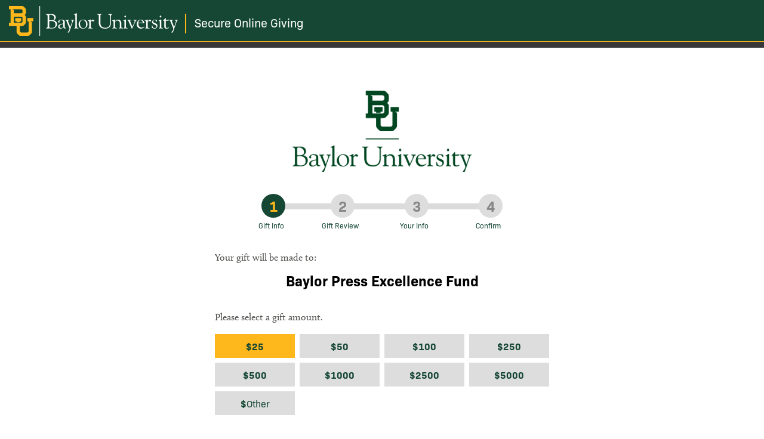

--- FILE ---
content_type: text/html; charset=utf-8
request_url: https://bbis.baylor.edu/give?id=49837&a=2&f=0304117
body_size: 22970
content:
<!DOCTYPE html><html id="HTML" xmlns="http://www.w3.org/1999/xhtml" lang="en-us">
<head id="PageHead"><title>
	Baylor University
</title><meta http-equiv="Content-Type" content="text/html; charset=UTF-8" /><meta content="http://schemas.microsoft.com/intellisense/ie5" name="vs_targetSchema" /><link rel="stylesheet" href="/stylesheet0.637066710657730000.css?id=0&iuqt=1" type="text/css" />
<link rel="stylesheet" href="/stylesheet2.637842760582330000.css?id=2&nodefaults=1&iuqt=1" type="text/css" />
<link rel="stylesheet" href="/Client/Styles/IE8Menu.css?&iuqt=1" type="text/css" />
<link rel="stylesheet" href="/Client/Styles/Checkout/BBCheckout.css" type="text/css" />
<link rel='SHORTCUT ICON' href='view.image?id=396' type='image/x-icon' /><link rel='ICON' href='view.image?id=396' type='image/x-icon' /><!-- Google Tag Manager -->
	<script>(function(w,d,s,l,i){w[l]=w[l]||[];w[l].push({'gtm.start':
	new Date().getTime(),event:'gtm.js'});var f=d.getElementsByTagName(s)[0],
	j=d.createElement(s),dl=l!='dataLayer'?'&l='+l:'';j.async=true;j.src=
	'https://www.googletagmanager.com/gtm.js?id='+i+dl;f.parentNode.insertBefore(j,f);
	})(window,document,'script','dataLayer','GTM-KB33SR6');</script>
	<!-- End Google Tag Manager --><base id="baseId" target="_self"></base><meta name="last-modified" content="9/29/2025 8:55:09 PM" /></head>
<body id="BodyId" style="margin: 0px; padding: 0px; border: 0px">
    <form method="post" action="/give?id=49837&amp;a=2&amp;f=0304117" onsubmit="javascript:return WebForm_OnSubmit();" id="form1">
<div class="aspNetHidden">
<input type="hidden" name="ScriptManager1_HiddenField" id="ScriptManager1_HiddenField" value="" />
<input type="hidden" name="__EVENTTARGET" id="__EVENTTARGET" value="" />
<input type="hidden" name="__EVENTARGUMENT" id="__EVENTARGUMENT" value="" />
<input type="hidden" name="__VIEWSTATE" id="__VIEWSTATE" value="5HmM7R3gV031L066u5Y/0kdgBdRiFDu+M13yRXV326M+1Qjd1oEN9VEYezus5pvMdYbbUJrClppdzeZcvfeTAKdUcbmdTv9A9I7cM0rYjqfaJRxOQdIDGHiffhHMShoFlEKo5jGNebClNzETbKzhtZA7e55R6zyONy5xDYk2nsH2kYg74uXuZgjNK4M+NCeLawwXeMbwm8Ft0aFwcxF/NTRCSZuAmxhpqjEVcBojxC5VXrK6jrqCyPnm/hkLgyIWDavh13xALJZzDJqkwlBBUcgIQmMNTcaPzxPaYsOX+u+NDGsUdKnrxiWsEOKqrDbuENo0CedsmD0zazRIYAYuLgII9fU/9GaDzqeAGRuJSI7MTcwz+mUB0y+BhhH7Pb0jWsL8SrXSSBYrdweTnc1cYcatxooVmJWh4Plp3KF4ojIWiFXcgZxaZUfPhc8tj8UYxWGTD8/mwXWmVnDqERJAUPBa956eROcL14Qan96PU6CjVncw2vxenMwPoPvphPsvfNO8DL/usR8K2VBXCeGAhjGToj5gjY0Pi00v2PjhrvM9u/bDBpppB7u4PLu4hY9xuwmOKE45vUQC5VP1SpSmtjxi1H7i3icK1N6zmeoSYIUa5T/mTYG9OHG5JbRP53Db3Jj0vzw4X1XcapFpNowxtBTfyOreUEHFKpdf3mauqFUfCBFLRjY+4HrYc0MHunex8PpFSOUWq6CCwH+nsLORMZuGvwjzZcFYq1VwiBpSkiUD8kzvet12nDo4LvW/[base64]/vZ8O6Agms/CqJoPdygykI+tQBXNhhXZkLVcjjko2aeiqz9LfohrvnnMFFRrjnvnDRgmjSzrte+qqWjxNezdYttNwMBs6alKJ3/kJz0neXPgjs/SPrTVAqEvzqepSHupGU8EctwpIzY5dIKQOFVRvr85XKPN1hqDOSZiYRuPNYm7lhrMuAEEY7nkZQKfe9xVAJjJR3a9lS37J1yoVMPmh8HZ5Dw7MtZYXrvYptRwkdvYQ0ptGCUHGeu/GvymMFZRKGt/d5QaEdiz1+scImwNHZQTeD0yk+u7ICoMMx3CvhAUAXsTeYjIZYZs9lIj05GP7eO20J8XryJQpeRNWcv3m5LGFAtyYUmQDmCb0Ou/jWgjnzO9KvPJozAXV9BL5Y7zvL3nQ7isSueUhVhxm9Z1Mh4nhfOJ6IN16A9DCsqP3gkv6P03wPpcpgbWo/TfhNmWavRWPoQ4wknmXaQeHLskVYtQ85/fY8l/D2+yfSuvjyWBTwR/C0ioQlCU9P9cU7oJXHcKubokSUGJw5PFXu9YsGMlx93UZvPkCNannfBoWHLB3DH8+20FGv+iRdn/xiy+YbFMWwGHVxdR0PhzD4j5sGEwyeDLEWmAOgu1FH0x8ZjziLIJXXvDfUyBiyK2aQdoHnAMr+ynxwCawmWXqYmeIZsjvl8hT1yhetkQ/HBUZlbi/IXraOpLPtlaWPwFruWraUXjXPizDIbM3CQ65vo8jLZunW6RVLtiZ6dSRsqp0xlRDhpOYBBqPbEg7f5oNijhn4/PLHqeEdejm7sToBNq6dw0PBeYxDO9vVXlw2FCMwoqvY8/qpomUDxcdZOsQU2w+K5ftnxgjcTS0yDOa8jJEdZv6d0h2Jl/0NC32riMR/X7qHKHWdIVGXN1DstFbw+ZFLsZV9EyzmDKoEyLN8ZzMBFWtyMlijdIw5eIScZHVE339gPmOd99KfdRm69f0LsA9AlH0kkB94NtCPDn8C+wTMVxlZ93KMhXN1mxeAPM3Iimc4YLFaxTLcRqV9eLJ6e0qM+6C3jeDx/1xN64YYS9PJomr87aHWNqTpFz5+dXXs7OnB/7iRstADKnryzUfJS06/OUzooEdWo5teFEHckVYtupfhSI3CrRq8CVm+ZfPTbD6T8XDF7Ub2PHypwmYfHUFGL+wM7dPsMyKKRatpYPrvJWMDGUQsJLsQCJ8M/8Cg/RR91h0X7wov3aVzm7PKKXbjlexk/6Hp/Me7oCElLd//56bv4anlyUqHNfJfAm7DnKic6XGFMAMV+AvA3xwm2tmIhnsPDEkIKEurpIHBgkePbLQ/XT07pJw/i0FFfALNJamJWBormiCH3cmbDER8il7jicp09qmgIpCH/wwO8XrxkMgK4PfaodQOAeZt+B8SC35xggtZQtasnbccz5Y/IQV3O3WV0eJzYPVW4qgD/zovQVeN6ob7W26tGsKUNkq2TaDQFVBzsSsZAi5M6XmeGMYkfXuwRanQAwmJdI43oTDowepiJe0tQgg2A/UmdJGrLBHaJcd1T61t11q8mzvj5YtMMlsrzHKKKCBkGC3Beeq1Nvf2a9TdivOG7HDTPhJka7fetcBMI0XZ8OLZ016Cef0Wu/+BhuGNCT6TVs937QLxY1V44kRv6foGi5aP80jxxCrlKlowFO4tnQS3gxuIW/UiF/IqJ5gvOs1vZWdK3nX+emb5hXdin0zZz9PDC5WyLrkCJ8tb0Nwwcx1uzp8Yj1vat7B40PuK0Tg0AKLza/5LITAkg2NF6IUzvmGSBChIZKjoVmqvHzQoqE+fqgNgNxXpJPd7ivOuhkoeLWz8IsYt2ECDIV7kKukUZViiZZYxwKqUmuLn+3lFNArhSpvx2UvLv68R2JY6ufvN2oMP4gIGgFjVklA43ochDUBZB1/QXNcR33saN9hGX25eWa5cX492evjOsPBwOfhQa3VUGf+LsIoJrY3lJG+la1agP4+gKtA2Cq5E/gbbUqNmCNx2Y4u8LtpQwqJFmW7C7bF19jy4knonBAZ59VEM2PhwBY9ZhQPXZF8sEjiWZElT6QiUA0KfHBCYGI/D5PnsxdkHhfJMhCEPR3NdSA/zSKW3oIxVrQxG2+EjOn2ol8cAtEQwk4vikRZbcm8qwEOYEzhbtKLNLp50ReDiGCKkEtlzrixAdJZCYg0XfSYYh6adKOXi/c0GXU9I2391PPtmNu7Zo4lqKZ0qrxweQy9ovsF0AWgORrXtppYkzoE+JY66raaV2ULyZFuYTcneZILb/mbhsQ3Ds4MrIDgydljouRgql9jFgCvgfMln1G9N01vgWeqq4u11qU1g/F/RQvgiJ2tlMuP5+VVNrM2uCfhySYUeiI31qjxPvKPoQFYkLNksSVpx5RVBJu9ekCFvHWah5BrUoQnkKQEJQQOoYNJQto562ZvF5XTGfO8NyR3tFpgD" />
</div>

<script type="text/javascript">
//<![CDATA[
var theForm = document.forms['form1'];
if (!theForm) {
    theForm = document.form1;
}
function __doPostBack(eventTarget, eventArgument) {
    if (!theForm.onsubmit || (theForm.onsubmit() != false)) {
        theForm.__EVENTTARGET.value = eventTarget;
        theForm.__EVENTARGUMENT.value = eventArgument;
        theForm.submit();
    }
}
//]]>
</script>


<script src="/WebResource.axd?d=pynGkmcFUV13He1Qd6_TZHiNPccV2yIo8GxJbldzNS0i8y1K7hn0oCZ_64sSDELnjgwligKQIq_Skj9R63iCJA2&amp;t=638901356248157332" type="text/javascript"></script>


<script src="/Client/Scripts/API/BBAPI-min.js?bbjsversion=7.2.4.4003" type="text/javascript"></script>
<script src="/Client/Scripts/Bbnccore-min.js?bbjsversion=7.2.4.4003" type="text/javascript"></script>
<script type="text/javascript">
//<![CDATA[
var LOGGEDIN = "";//]]>
</script>

<script src="/Client/Scripts/jquery/3.7.1/jquery.min.js" type="text/javascript"></script>
<script src="/Client/Scripts/jqueryui/1.14.0/jquery-ui.js" type="text/javascript"></script>
<script type="text/javascript">
//<![CDATA[
BLACKBAUD.netcommunity.jQuery.setVersionReference();//]]>
</script>

<script src="/Client/Scripts/jquery/jquery.validate.js" type="text/javascript"></script>
<script src="/Client/Scripts/jquery/additional-methods.js" type="text/javascript"></script>
<script src="/Client/Scripts/jquery/jquery.maskedinput-1.1.4.js" type="text/javascript"></script>
<script type="text/javascript">
//<![CDATA[
ROOT_PATH = 'https://bbis.baylor.edu/'; BLACKBAUD.api.pageInformation.rootPath = 'https://bbis.baylor.edu/';BLACKBAUD.netcommunity.WebMethodsURL = 'https://bbis.baylor.edu/webservices/webmethods.asmx';BLACKBAUD.netcommunity.images = BLACKBAUD.netcommunity.images || {}; BLACKBAUD.netcommunity.images.imageUrlPrefix = 'https://bbis.baylor.edu/view.image?id=';modallvl = 0; ;var isIE = (window.ActiveXObject || "ActiveXObject" in window);;var DebugMode = false; ;var isAdminPage = false;;BLACKBAUD.netcommunity.bbAppFxRoot = 'https://crm31298p.sky.blackbaud.com/31298p';;BLACKBAUD.netcommunity.bbAppFxDB = '31298p';;BLACKBAUD.netcommunity.PageID = 195; BLACKBAUD.api.pageInformation.pageId = 195;;//]]>
</script>

<script src="/client/scripts/json2.js" type="text/javascript"></script>
<script src="https://www.google.com/recaptcha/api.js?onload=loadCaptcha&amp;render=explicit" type="text/javascript"></script>
<script type="text/javascript">
//<![CDATA[
var checkoutData = '{"ClientAppName":"BBIS","MerchantAccountId":"e0833edb-cfa4-4c66-8364-3e995532d8eb","PublicKey":"4124fe18-d758-4432-8dc6-b8d180dc9976","TransactionType":1,"WorkflowType":1,"APIControllerName":"Payment","IsEmailRequired":true,"PrimaryColor":"#154734","SecondaryColor":"#ffb81c","FontFamily":"roboto","UseCaptcha":false,"IsNameVisible":true,"HandleBrowserClosing":true,"TempConfirmationContentHTML":null,"AllowSiteTracking":false,"TokenId":"3cef0006-5b54-4aa9-92b5-614245da3ebf","MACheckoutSupported":true,"DataKey":"038f908d-c76f-4410-8893-2056832ac185","SiteKey":null}'//]]>
</script>

<script src="https://payments.blackbaud.com/Checkout/bbCheckout.2.0.js" type="text/javascript"></script>
<script src="/Client/Scripts/paymentcore-min.js?bbjsversion=7.2.4.4003" type="text/javascript"></script>
<script src="/ScriptResource.axd?d=x6wALODbMJK5e0eRC_p1LfwQYH3GVkBJVHqywN5S_oWTEmZPY4F0fvcllCH8s_fRydqemU1dY17A3Tro0avcDORGd_veDGytDiaTvLqUe_U43GZBK49fpZNpOuVQLb110&amp;t=ffffffffec54f2d7" type="text/javascript"></script>
<script src="/ScriptResource.axd?d=P5lTttoqSeZXoYRLQMIScHdfQtgGnOvJe0EnVnThfdkJgvbclrpf0zxF9zL-3Fq0B3b3vPoOFsdCOi1Yj2Wky7msUgDjeyVhJUNeiRs29qiySGzT79Nt2qLVPR8WUQom0&amp;t=ffffffffec54f2d7" type="text/javascript"></script>
<script src="/Client/Scripts/webkit.js" type="text/javascript"></script>
<script type="text/javascript">
//<![CDATA[
function WebForm_OnSubmit() {
BLACKBAUD.netcommunity.setBrowserDateTimeForServer('hidBrowserDateTime');
return true;
}
//]]>
</script>

<div class="aspNetHidden">

	<input type="hidden" name="__VIEWSTATEGENERATOR" id="__VIEWSTATEGENERATOR" value="8CAEDFE0" />
	<input type="hidden" name="__VIEWSTATEENCRYPTED" id="__VIEWSTATEENCRYPTED" value="" />
</div>
        
        <script type="text/javascript">
//<![CDATA[
Sys.WebForms.PageRequestManager._initialize('ScriptManager1', 'form1', [], [], [], 90, '');
//]]>
</script>

        <div>
<meta name="viewport" content="width=device-width, initial-scale=1">

<link rel="stylesheet" href="https://use.typekit.net/dii0eus.css">



</div>
<header class="baylor__header"><nav class="baylor__navbar">
<div class="baylor__main-mark">


<h1><a href="https://www.baylor.edu/"><img alt="Baylor logo" height="168" src="https://bbis.baylor.edu/image/bayloruniversity.svg" width="950" /></a></h1>
</div>
<div class="baylor__header--department"><h2><a href="https://bbis.baylor.edu/give">Secure Online Giving</a></h2>
</div>
</nav></header><main class="baylor__section section">
<div>
<!-- Google Tag Manager (noscript) -->
	<noscript><iframe src="https://www.googletagmanager.com/ns.html?id=GTM-KB33SR6"
	height="0" width="0" style="display:none;visibility:hidden"></iframe></noscript>
	<!-- End Google Tag Manager (noscript) -->


<div class="is-active pageloader"></div

</div>
<div class="baylor__container container is-narrow">
<div class="baylor__page">
<div class="baylor__title title"></div>
<div class="baylor__content">
<script src="https://doublethedonation.com/api/js/ddplugin.js"></script>
<link href="https://doublethedonation.com/api/css/ddplugin.css" rel="stylesheet"/>
<script>
  var DDCONF = {API_KEY: "P2RX6Mbh37Zk2Uuo", campaign: document.title};
  doublethedonation.integrations.embed.netcommunity.v1.init();  
  //Tell 360MatchPro where to install the streamlined search tool, and do basic formatting: 
  DDCONF.get_netcommunity_mg_input = function(){
    $('label[for="employer-name"]').hide();
    jQuery("#dd-input").addClass("input");
    jQuery("#employer-matching-control").text("See if your company will match your donation");
    return document.getElementById("employer-name")};

  //Tell 360MatchPro where to get the donor's name, email, and phone
  DDCONF.get_donor_first_name = function(){return document.getElementById("donor-first-name")};
  DDCONF.get_donor_last_name = function(){return document.getElementById("donor-last-name")};
  DDCONF.get_donor_email = function(){return document.getElementById("donor-email")};
  DDCONF.get_donor_phone = function(){return document.getElementById("donor-phone")};

  //Install the plugin on the confirmation page
  var confirmationPageInterval = setInterval(function(){ 
  var target_for_plugin = $("div.BBDonationConfirmation label:contains('Billing Information')");	
    if (target_for_plugin && !document.getElementById("dtd-plugin-container")){
		$("<br><div id='dtd-plugin-container' class='margin-top: 5px;' ></div>").insertBefore(target_for_plugin);
		doublethedonation.integrations.embed.netcommunity.v1.load_plugin();
	}
  }, 1000);
</script>




<div class="baylor__banner"><br /><img alt="Baylor-Brand-Mark--Stacked" height="136" src="https://bbis.baylor.edu/image/Baylor-Brand-Mark---Stacked.png" width="300" /></div>

<div id="PC627_ctl00_Container" class="BBDonationApiContainer" data-partid="513" partid="0" cnstType="False" serverMonth="12" serverDay="29" serverYear="2025" ClientSitesID="1">
    
    <div id="modal-restore" class="modal">
  <div class="modal-background"></div>
  <div class="content has-background-white has-text-centered has-text-primary has-text-weight-semibold is-serif modal-content">
    <p>You have previously started a gift. Would you like to <button type="button" class="button is-text modal-continue">continue</button> or <button type="button" class="button is-text modal-reset">start over</button>?</p>
    <div class="buttons is-centered">
      <button type="button" class="button has-text-weight-semibold is-medium is-primary is-radiusless is-uppercase modal-continue">Continue</button>
      <button type="button" class="button has-text-primary has-text-weight-semibold is-medium is-radiusless is-secondary is-uppercase modal-reset">Start Over</button>
    </div>
  </div>
</div>

<div id="my-gift-template" class="columns is-mobile my-gift" style="display: none;">
  <div class="column is-three-quarters">
    <div class="gift-label has-text-weight-bold is-size-5"></div>
    <div class="columns gift-actions is-mobile is-size-7">
      <div class="column gift-edit is-narrow"><button type="button" class="button has-text-primary is-paddingless is-text step-action-edit" data-step-rel="0"><span class="icon" aria-hidden="true"><i class="fa fa-edit"></i></span><span>Edit</span></button></div>
      <div class="column gift-remove is-narrow"><button type="button" class="button has-text-primary is-paddingless is-text step-action-remove" data-step-rel="0"><span class="icon" aria-hidden="true"><i class="fa fa-trash-alt"></i></span><span>Remove</span></button></div>
    </div>
  </div>
  <div class="column is-one-quarter">
    <div class="gift-amount has-text-right has-text-weight-bold is-size-5">$<input type="text" inputmode="decimal" name="my-gift-amount" class="amount has-text-centered has-text-primary has-text-weight-bold is-size-5" value="" /></div>
  </div>
  <input type="hidden" class="designation" />
  <input type="hidden" class="designation-unit" />
  <input type="hidden" class="designation-area" />
  <input type="hidden" class="designation-fund" />
  <input type="hidden" class="designation-search" />
  <input type="hidden" class="designation-specified" />
</div>

<section id="baylor__adf" class="adf adf__form">
  <div class="steps">
    <div class="step-items">
      <div class="is-active step-item" data-step-rel="0">
        <div class="step-marker">
          <span class="step-marker-default">1</span>
          <span class="fa fa-check step-marker-completed" aria-label="step completed"></span>
          <button type="button" class="fa fa-plus step-action-add step-marker-edit" aria-label="Add a gift" data-step-rel="0"></button>
        </div>
        <div class="step-details">
          <p class="step-title">Gift Info</p>
          <p class="is-hidden step-title step-title--completed">Add Gift</p>
        </div>
      </div>
      <div class="step-item" data-step-rel="1">
        <div class="step-marker">
          <span class="step-marker-default">2</span>
          <span class="fa fa-check step-marker-completed" aria-label="step completed"></span>
          <button type="button" class="fa fa-edit step-action-previous step-marker-edit" aria-label="Edit gifts" data-step-rel="1"></button>
        </div>
        <div class="step-details">
          <p class="step-title">Gift Review</p>
        </div>
      </div>
      <div class="step-item" data-step-rel="2">
        <div class="step-marker">
          <span class="step-marker-default">3</span>
          <span class="fa fa-check step-marker-completed" aria-label="step completed"></span>
          <button type="button" class="fa fa-info step-action-previous step-marker-edit" aria-label="Edit your information" data-step-rel="2"></button>
        </div>
        <div class="step-details">
          <p class="step-title">Your Info</p>
        </div>
      </div>
      <div class="step-item" data-step-rel="3">
        <div class="step-marker">
          <span class="step-marker-default">4</span>
        </div>
        <div class="step-details">
          <p class="step-title">Confirm</p>
        </div>
      </div>
    </div>

    <div class="steps-content">
      <div class="js-step js-step-active" data-step="1">
        <div class="is-hidden for-preselected">
          <p class="label">Your gift will be made to:</p>
          <div id="js-preselected-designation" class="field has-text-centered has-text-weight-bold is-size-4" style="margin-bottom: 2rem;"></div>
          <p class="label" style="margin-bottom: .75rem;">Please select a gift amount.</p>
        </div>

        <!-- finderNumber -->
        <fieldset id="donor-finder-number" class="is-hidden">
          <div id="finder-number-message" class="is-boxed"></div>
          <legend class="is-sr-only">Donor Finder Number</legend>
          <div class="columns is-1 is-marginless is-mobile is-multiline is-variable">
            <div class="column field is-full">
              <div class="control finder-container">
                <label for="finder-number">Finder Number:</label>
                <input class="finder-input" type="number" id="finder-number" name="finder-number" autocomplete="" required="" data-fv-not-empty___message="(Required)" />
              </div>
            </div>
          </div>
        </fieldset>

        <fieldset class="gift-designation not-for-preselected">
          <legend class="is-sr-only">Gift designation</legend>
          <p class="label">I would like to give to:</p>
          <div class="columns field is-1 is-mobile is-variable">
            <div class="column is-one-third">
              <input class="is-sr-only tab" type="radio" id="designation-1" name="designation" value="Academics" data-tab="designations-academics" checked="" />
              <label class="button has-text-black has-text-weight-bold is-fullwidth is-light is-multiline is-radiusless" for="designation-1">Academics</label>
            </div>
            <div class="column is-one-third">
              <input class="is-sr-only tab" type="radio" id="designation-2" name="designation" value="Campus Life" data-tab="designations-campus-life" />
              <label class="button has-text-black has-text-weight-bold is-fullwidth is-light is-multiline is-radiusless" for="designation-2">Campus Life</label>
            </div>
            <div class="column is-one-third">
              <input class="is-sr-only tab" type="radio" id="designation-3" name="designation" value="Featured" data-tab="designations-featured" />
              <label class="button has-text-black has-text-weight-bold is-fullwidth is-light is-multiline is-radiusless" for="designation-3">Featured</label>
            </div>
          </div>
          <div id="designations-academics" class="is-active tab-content">
            <div class="field">
              <label class="label" for="unit-select-academics">Which unit?</label>
              <div class="select">
                <select class="is-radiusless unit-select" id="unit-select-academics" name="unit-select-academics" required="">
                  <option value="" />—SELECT—
                </select>
              </div>
            </div>
            <div class="field is-hidden">
              <label class="label" for="area-select-academics">Which area?</label>
              <div class="select">
                <select class="is-radiusless area-select" id="area-select-academics" name="area-select-academics" required="">
                  <option value="" />—SELECT—
                </select>
              </div>
            </div>
            <div class="field is-hidden">
              <label class="label" for="fund-select-academics">Which fund?</label>
              <div class="select">
                <select class="is-radiusless fund-select" id="fund-select-academics" name="fund-select-academics" required="">
                  <option value="" />—SELECT—
                </select>
              </div>
            </div>
          </div>
          <div id="designations-campus-life" class="tab-content">
            <div class="field">
              <label class="label" for="unit-select-campus-life">Which unit?</label>
              <div class="select">
                <select class="is-radiusless unit-select" id="unit-select-campus-life" name="unit-select-campus-life" required="">
                  <option value="" />—SELECT—
                </select>
              </div>
            </div>
            <div class="field is-hidden">
              <label class="label" for="area-select-campus-life">Which area?</label>
              <div class="select">
                <select class="is-radiusless area-select" id="area-select-campus-life" name="area-select-campus-life" required="">
                  <option value="" />—SELECT—
                </select>
              </div>
            </div>
            <div class="field is-hidden">
              <label class="label" for="fund-select-campus-life">Which fund?</label>
              <div class="select">
                <select class="is-radiusless fund-select" id="fund-select-campus-life" name="fund-select-campus-life" required="">
                  <option value="" />—SELECT—
                </select>
              </div>
            </div>
          </div>
          <div id="designations-featured" class="tab-content">
            <div class="field">
              <label class="label" for="fund-select-featured">Featured Giving Opportunities</label>
              <div class="select">
                <select class="is-radiusless fund-select" id="fund-select-featured" name="fund-select-featured" required="">
                  <option value="" />—SELECT—
                </select>
              </div>
            </div>
          </div>
          <div class="caption label has-text-centered">Or</div>
          <div class="field">
            <label for="designation-search" class="is-sr-only">Search funds</label>
            <div class="control">
              <label class="is-sr-only" for="designation-search">Search funds</label>
              <input class="input is-radiusless" id="designation-search" name="designation-search" type="search" placeholder="Search Funds" />
            </div>
          </div>
          <p class="label is-hidden" id="no-results-found">No search results found.</p>
          <div class="field is-hidden" id="designation-search-field">
            <label class="label js-designation-search-result-count" for="designation-search-results"></label>
            <div class="select">
              <select class="designation-search-select is-radiusless" id="designation-search-results" name="designation-search-select">
                <option class="js-designation-search-result-count" value="" />
              </select>
            </div>
          </div>
          <div id="specify-fund-checkbox" class="is-hidden">
            <div class="checkbox">
              <input class="is-sr-only" type="checkbox" id="is-specify-fund" name="is-specify-fund" value="true" data-guid="53870692-e74a-41e0-b9e2-eb3ff7df0186" />
              <label class="is-sr-only" for="is-specify-fund">Specify a fund</label>
              <a id="is-specify-fund-trigger" href="#specify-fund-fields" data-action="collapse" aria-hidden="true">Specify a fund</a>
            </div>
          </div>
          <div id="specify-fund-fields" class="is-collapsible is-marginless specify-fund-fields">
            <div class="field">
              <div class="control">
                <input type="text" class="input" id="specify-fund" name="specify-fund" class="input" placeholder="Specify a fund" data-guid="c6de1b9d-044f-47bc-b377-e0ea7789d873" />
                <label class="label" for="specify-fund">Specify a fund</label>
              </div>
            </div>
          </div>
          <div class="content gift-levels has-background-light is-hidden">
            <h3 class="has-text-black has-text-weight-semibold label">Levels</h3>
            <ol id="gift-levels">
            </ol>
          </div>
        </fieldset>
        <fieldset class="gift-amount">
          <div id="gift-amount-message" class="is-boxed"></div>
          <legend class="is-sr-only">Gift amount</legend>
          <div class="columns field is-mobile is-multiline is-variable is-1">
            <div class="column is-half-mobile is-one-quarter-tablet">
              <input class="is-sr-only" type="radio" id="gift-amount-1" name="gift-amount" value="25" checked="" />
              <label class="button has-text-primary has-text-weight-bold is-fullwidth is-light is-radiusless" for="gift-amount-1">$25</label>
            </div>
            <div class="column is-half-mobile is-one-quarter-tablet">
              <input class="is-sr-only" type="radio" id="gift-amount-2" name="gift-amount" value="50" />
              <label class="button has-text-primary has-text-weight-bold is-fullwidth is-light is-radiusless" for="gift-amount-2">$50</label>
            </div>
            <div class="column is-half-mobile is-one-quarter-tablet">
              <input class="is-sr-only" type="radio" id="gift-amount-3" name="gift-amount" value="100" />
              <label class="button has-text-primary has-text-weight-bold is-fullwidth is-light is-radiusless" for="gift-amount-3">$100</label>
            </div>
            <div class="column is-half-mobile is-one-quarter-tablet">
              <input class="is-sr-only" type="radio" id="gift-amount-4" name="gift-amount" value="250" />
              <label class="button has-text-primary has-text-weight-bold is-fullwidth is-light is-radiusless" for="gift-amount-4">$250</label>
            </div>
            <div class="column is-half-mobile is-one-quarter-tablet">
              <input class="is-sr-only" type="radio" id="gift-amount-5" name="gift-amount" value="500" />
              <label class="button has-text-primary has-text-weight-bold is-fullwidth is-light is-radiusless" for="gift-amount-5">$500</label>
            </div>
            <div class="column is-half-mobile is-one-quarter-tablet">
              <input class="is-sr-only" type="radio" id="gift-amount-6" name="gift-amount" value="1000" />
              <label class="button has-text-primary has-text-weight-bold is-fullwidth is-light is-radiusless" for="gift-amount-6">$1000</label>
            </div>
            <div class="column is-half-mobile is-one-quarter-tablet">
              <input class="is-sr-only" type="radio" id="gift-amount-7" name="gift-amount" value="2500" />
              <label class="button has-text-primary has-text-weight-bold is-fullwidth is-light is-radiusless" for="gift-amount-7">$2500</label>
            </div>
            <div class="column is-half-mobile is-one-quarter-tablet">
              <input class="is-sr-only" type="radio" id="gift-amount-8" name="gift-amount" value="5000" />
              <label class="button has-text-primary has-text-weight-bold is-fullwidth is-light is-radiusless" for="gift-amount-8">$5000</label>
            </div>
            <div class="column is-half-mobile is-one-quarter-tablet">
              <input class="is-sr-only" type="radio" id="gift-amount-other-button" name="gift-amount" value="other" />
              <label class="button has-text-primary has-text-weight-bold is-fullwidth is-light is-radiusless" for="gift-amount-other-button">$ <span class="has-text-weight-light">Other</span></label>
              <div class="field gift-amount-other">
                <label class="has-text-primary has-text-weight-bold is-marginless" for="gift-amount-other">$</label>
                <input class="has-text-black input is-growing is-paddingless is-radiusless" type="text" inputmode="decimal" id="gift-amount-other" name="gift-amount-other" />
                <span class="is-invisible js-measure-text" aria-hidden="true"></span>
              </div>
            </div>
          </div>
        </fieldset>
        <div id="designation-select-message" class="is-boxed"></div>
      </div>

      <div class="js-step" data-step="2">
        <div class="my-gifts" id="my-gifts">
          <h3 class="label">My Gifts</h3>
          <div class="has-text-centered my-gift-add">
            <button type="button" class="button has-icons has-text-primary is-paddingless is-text step-action-add" data-step-rel="0"><span class="icon" aria-hidden="true"><i class="fa fa-plus-square"></i></span><span>Add Another Gift</span></button>
          </div>
          <div class="has-text-weight-bold is-mobile is-size-5 level my-gift-total">
            <div class="level-item level-left">My Gift Amount</div>
            <div class="level-item level-right">$ <span class="js-gift-amount-total"></span></div>
          </div>
        </div>
        <fieldset class="gift-type">
          <legend class="is-sr-only">Gift Frequency</legend>
          <p class="label">I would like to make my gift:</p>
          <div class="columns field has-collapse-control is-1 is-marginless is-mobile is-variable" data-collapse="recurring-gift-fields">
            <div class="column is-one-third">
              <input class="is-sr-only" type="radio" id="gift-type-1" name="gift-type" value="" checked="" />
              <label class="button has-text-black has-text-weight-bold is-fullwidth is-light is-multiline is-radiusless" for="gift-type-1">One time</label>
            </div>
            <div class="column is-one-third">
              <input class="is-sr-only is-collapse-control" type="radio" id="gift-type-2" name="gift-type" value="2" />
              <label class="button has-text-black has-text-weight-bold is-fullwidth is-light is-multiline is-radiusless" for="gift-type-2">Monthly</label>
            </div>
            <div class="column is-one-third">
              <input class="is-sr-only is-collapse-control" type="radio" id="gift-type-3" name="gift-type" value="4" />
              <label class="button has-text-black has-text-weight-bold is-fullwidth is-light is-multiline is-radiusless" for="gift-type-3">Annually</label>
            </div>
          </div>
        </fieldset>
        <fieldset class="gift-payment-type">
          <legend class="is-sr-only">Gift Payment Type</legend>
          <p class="label">I will make my gift by:</p>
          <div class="columns field has-collapse-control is-1 is-marginless is-mobile is-variable" data-collapse="baylor-payroll-fields">
            <div class="column is-one-third">
              <input class="is-sr-only" type="radio" id="gift-payment-type-1" name="gift-payment-type" value="0" checked="" />
              <label class="button has-text-black has-text-weight-bold is-fullwidth is-light is-multiline is-radiusless" for="gift-payment-type-1">Credit card</label>
            </div>
            <div class="column is-one-third">
              <input class="is-sr-only" type="radio" id="gift-payment-type-2" name="gift-payment-type" value="1" />
              <label class="button has-text-black has-text-weight-bold is-fullwidth is-light is-multiline is-radiusless" for="gift-payment-type-2">Pledge</label>
            </div>
            <div class="column is-one-third">
              <input class="is-attribute is-sr-only is-collapse-control" type="radio" id="gift-payment-type-3" name="gift-payment-type" value="2" data-attribute-value="true" data-guid="bdc8bd03-3e29-4d97-b76d-9305ebf7dca0" data-attribute-value="Yes" />
              <label class="button has-text-black has-text-weight-bold is-fullwidth is-light is-multiline is-radiusless" for="gift-payment-type-3">Baylor payroll</label>
            </div>
          </div>
        </fieldset>
        <fieldset id="recurring-gift-fields" class="is-collapsible is-inset recurring-gift-fields">
          <input type="hidden" id="gift-start-date" name="gift-start-date" />
          <input type="hidden" id="gift-end-date" name="gift-end-date" />
          <div class="columns field is-mobile">
            <div class="column is-two-thirds">
              <p class="label">How many <span class="js-gift-frequency"></span> payments of $<span class="js-gift-amount-total"></span>?</p>
            </div>
            <div class="column is-one-third">
              <div class="field">
                <div class="control">
                  <input id="gift-num-payments" name="gift-num-payments" class="has-text-centered input" type="text" inputmode="decimal" placeholder="Payments" />
                  <label class="label" for="gift-num-payments">Payments</label>
                </div>
              </div>
            </div>
          </div>
          <!--
          <div class="columns field is-horizontal">
            <div class="column is-two-thirds">
              <p class="label">Your credit card expiration date? (for scheduling purposes)</p>
            </div>
            <div class="field-body is-one-third">
              <div class="field">
                <label class="is-sr-only" for="cc-expmonth">Expiration month</label>
                <div class="control">
                  <div class="is-fullwidth no-icon select">
                    <select id="cc-expmonth">
                      <option value="0">Mon</option>
                      <option value="1">Jan</option>
                      <option value="2">Feb</option>
                      <option value="3">Mar</option>
                      <option value="4">Apr</option>
                      <option value="5">May</option>
                      <option value="6">Jun</option>
                      <option value="7">Jul</option>
                      <option value="8">Aug</option>
                      <option value="9">Sep</option>
                      <option value="10">Oct</option>
                      <option value="11">Nov</option>
                      <option value="12">Dec</option>
                    </select>
                  </div>
                </div>
              </div>
              <div class="field">
                <label class="is-sr-only" for="cc-expyear">Expiration year</label>
                <div class="control">
                  <div class="is-fullwidth no-icon select">
                    <select id="cc-expyear">
                      <option value="0">Year</option>
                      <option value="2020">2020</option>
                      <option value="2021">2021</option>
                      <option value="2022">2022</option>
                      <option value="2023">2023</option>
                      <option value="2024">2024</option>
                      <option value="2025">2025</option>
                      <option value="2026">2026</option>
                      <option value="2027">2027</option>
                      <option value="2028">2028</option>
                      <option value="2029">2029</option>
                      <option value="2030">2030</option>
                      <option value="2031">2031</option>
                      <option value="2032">2032</option>
                      <option value="2033">2033</option>
                      <option value="2034">2034</option>
                      <option value="2035">2035</option>
                      <option value="2036">2036</option>
                      <option value="2037">2037</option>
                      <option value="2038">2038</option>
                      <option value="2039">2039</option>
                      <option value="2040">2040</option>
                    </select>
                  </div>
                </div>
              </div>
            </div>
          </div>
          -->
          <div class="columns field is-mobile">
            <div class="column is-two-thirds">
              <label class="label">Approximate ending date:</label>
            </div>
            <div class="column is-one-third">
              <div class="field">
                <div class="control">
                  <span class="label js-gift-end-date"></span>
                </div>
              </div>
            </div>
          </div>
          <div class="columns field is-mobile">
            <div class="column is-two-thirds">
              <label class="label">Total Gift Amount:</label>
            </div>
            <div class="column is-one-third">
              <div class="field">
                <div class="control">
                  <span class="label js-gift-amount-total-recurring" id="gift-amount-total-recurring"></span>
                </div>
              </div>
            </div>
          </div>
        </fieldset>
        <div id="is-pledge-field" class="field">
          <div class="checkbox">
            <input class="is-sr-only is-attribute" type="checkbox" id="is-pledge" name="is-pledge" value="true" data-guid="10c49cd1-3fb9-4c3d-9218-3fc8be546f80" />
            <label for="is-pledge">This gift is a payment on an existing pledge.</label>
          </div>
        </div>
        <fieldset id="gift-memory-tribute" class="gift-memory-tribute is-marginless">
          <legend class="is-sr-only">Memory or Tribute Gift</legend>
          <div class="field">
            <div class="checkbox">
              <input class="is-sr-only is-attribute" type="checkbox" id="is-tribute" name="is-tribute" value="true" data-guid="c7ecbed7-96a8-4af6-964c-a14d7eb7ab93" />
              <label class="is-sr-only" for="is-tribute">I'd like to make this gift in memory or tribute.</label>
              <a id="tribute-toggle" href="#tribute-fields" data-action="collapse" aria-hidden="true">I'd like to make this gift in memory or tribute.</a>
              <p class="has-text-grey-darker help is-hidden"><i class="fa-exclamation-triangle fas has-text-warning">&nbsp;</i>&nbsp;In memory or tribute option is not available for recurring gifts.</p>
            </div>
          </div>
          <div id="tribute-fields" class="is-collapsible is-marginless tribute-fields">
            <div class="columns field is-1 is-marginless is-mobile is-variable">
              <div class="column is-one-half">
                <input class="is-sr-only is-attribute" type="radio" id="tribute-type-1" name="tribute-type" value="In Memory of" required="" data-guid="b179c324-9195-4e88-8469-d921d982df94" checked="" />
                <label class="button has-text-black has-text-weight-bold is-fullwidth is-light is-radiusless" for="tribute-type-1">In Memory</label>
              </div>
              <div class="column is-one-half">
                <input class="is-sr-only is-attribute" type="radio" id="tribute-type-2" name="tribute-type" value="In Honor of" data-guid="b179c324-9195-4e88-8469-d921d982df94" />
                <label class="button has-text-black has-text-weight-bold is-fullwidth is-light is-radiusless" for="tribute-type-2">In Tribute</label>
              </div>
            </div>
            <div class="columns field is-1 is-marginless is-mobile is-multiline is-variable">
              <div class="column is-full-mobile is-half-tablet">
                <div class="control">
                  <input type="text" id="honoree-first-name" name="honoree-first-name" class="input is-attribute is-attribute--split" placeholder="First Name" data-guid="11d55934-efdf-4ead-a86a-e12e94029d6b" data-concat="honoree-last-name" />
                  <label class="label" for="honoree-first-name">First Name</label>
                </div>
              </div>
              <div class="column is-full-mobile is-half-tablet">
                <div class="control">
                  <input type="text" id="honoree-last-name" name="honoree-last-name" class="input" placeholder="Last Name" />
                  <label class="label" for="honoree-last-name">Last Name</label>
                </div>
              </div>
            </div>
            <div class="checkbox">
              <input class="is-sr-only" type="checkbox" id="is-notify" name="is-notify" value="1" />
              <label class="is-sr-only" for="is-notify">I would like to notify someone about this gift.</label>
              <a href="#tribute-fields__notify" data-action="collapse" aria-hidden="true">I would like to notify someone about this gift.</a>
            </div>
            <div id="tribute-fields__notify" class="is-collapsible tribute-fields__notify">
              <div class="columns is-1 is-marginless is-mobile is-multiline is-variable">
                <div class="column is-full-mobile is-half-tablet">
                  <div class="control">
                    <input type="text" id="notify-first-name" name="notify-first-name" class="input" placeholder="First Name" />
                    <label class="label" for="notify-first-name">First Name</label>
                  </div>
                </div>
                <div class="column is-full-mobile is-half-tablet">
                  <div class="control">
                    <input type="text" id="notify-last-name" name="notify-name" class="input" placeholder="Last Name" />
                    <label class="label" for="notify-name">Last Name</label>
                  </div>
                </div>
                <div class="column is-full">
                  <div class="control">
                    <input type="text" id="notify-address" name="notify-address" class="input" placeholder="Address" />
                    <label class="label" for="notify-address">Address</label>
                  </div>
                </div>
                <div class="column is-full-mobile is-one-quarter-tablet">
                  <div class="control">
                    <input type="text" inputmode="numeric" id="notify-zip" name="notify-zip" class="input zip-lookup-field-zipcode" placeholder="ZIP/Postal Code" data-fv-zip-code___country="US" />
                    <label class="label" for="notify-zip">Zip/Postal Code</label>
                  </div>
                </div>
                <div class="column is-full-mobile is-half-tablet">
                  <div class="control">
                    <input type="text" id="notify-city" name="notify-city" class="input zip-lookup-field-city" placeholder="City" />
                    <label class="label" for="notify-city">City</label>
                  </div>
                </div>
                <div class="column is-full-mobile is-one-quarter-tablet">
                  <div class="select">
                    <label for="notify-state" class="is-sr-only">State</label>
                    <select id="notify-state" name="notify-state" class="zip-lookup-field-state-short">
                      <option value="" />State
                      <option value="TX" />Texas
                      <option value="AL" />Alabama
                      <option value="AK" />Alaska
                      <option value="AZ" />Arizona
                      <option value="AR" />Arkansas
                      <option value="CA" />California
                      <option value="CO" />Colorado
                      <option value="CT" />Connecticut
                      <option value="DE" />Delaware
                      <option value="DC" />District Of Columbia
                      <option value="FL" />Florida
                      <option value="GA" />Georgia
                      <option value="HI" />Hawaii
                      <option value="ID" />Idaho
                      <option value="IL" />Illinois
                      <option value="IN" />Indiana
                      <option value="IA" />Iowa
                      <option value="KS" />Kansas
                      <option value="KY" />Kentucky
                      <option value="LA" />Louisiana
                      <option value="ME" />Maine
                      <option value="MD" />Maryland
                      <option value="MA" />Massachusetts
                      <option value="MI" />Michigan
                      <option value="MN" />Minnesota
                      <option value="MS" />Mississippi
                      <option value="MO" />Missouri
                      <option value="MT" />Montana
                      <option value="NE" />Nebraska
                      <option value="NV" />Nevada
                      <option value="NH" />New Hampshire
                      <option value="NJ" />New Jersey
                      <option value="NM" />New Mexico
                      <option value="NY" />New York
                      <option value="NC" />North Carolina
                      <option value="ND" />North Dakota
                      <option value="OH" />Ohio
                      <option value="OK" />Oklahoma
                      <option value="OR" />Oregon
                      <option value="PA" />Pennsylvania
                      <option value="RI" />Rhode Island
                      <option value="SC" />South Carolina
                      <option value="SD" />South Dakota
                      <option value="TN" />Tennessee
                      <option value="UT" />Utah
                      <option value="VT" />Vermont
                      <option value="VA" />Virginia
                      <option value="WA" />Washington
                      <option value="WV" />West Virginia
                      <option value="WI" />Wisconsin
                      <option value="WY" />Wyoming
                      <option value="--" />Other
                    </select>
                  </div>
                </div>
                <div class="column is-full">
                  <div class="control">
                    <input type="text" id="notify-display-name" name="notify-display-name" class="input is-attribute" placeholder="How would you like your name to appear?" data-guid="28c423d9-a1a6-45cf-924d-2bb15d64d9a2" />
                    <label class="label" for="notify-display-name">How would you like your name to appear?</label>
                  </div>
                </div>
              </div>
            </div>
          </div>
        </fieldset>
        <fieldset class="gift-additional-info">
          <legend class="is-sr-only">Additional Info</legend>
          <div class="field">
            <div class="checkbox">
              <input class="is-sr-only" type="checkbox" id="additional-info" name="additional-info" />
              <label class="is-sr-only" for="additional-info">Additional Info</label>
              <a href="#additional-info-fields" data-action="collapse" aria-hidden="true">Additional Info</a>
            </div>
          </div>
          <div id="additional-info-fields" class="is-collapsible">
            <label for="comments">Comments</label>
            <textarea class="textarea" id="comments" name="comments"></textarea>
          </div>
        </fieldset>
      </div>

      <div class="js-step" data-step="3">
        <fieldset class="donor-info--personal">
          <legend class="is-sr-only">Donor Personal Information</legend>
          <p class="label">Tell us about yourself.</p>
          <div class="columns is-1 is-marginless is-mobile is-multiline is-variable">
            <div class="column field is-full-mobile is-one-fifth-tablet">
              <label class="is-sr-only" for="donor-title">Title</label>
              <div class="select">
                <select id="donor-title" name="donor-title">
                  <option value="" />Title
                  <option value="Mr." />Mr.
                  <option value="Mrs." />Mrs.
                  <option value="Ms." />Ms.
                  <option value="Dr." />Dr.
                  <option value="The Reverend" />Rev.
                </select>
              </div>
            </div>
            <div class="column field is-full-mobile is-two-fifths-tablet">
              <div class="control">
                <input type="text" id="donor-first-name" name="donor-first-name" class="input" placeholder="First Name" autocomplete="given-name" required="" data-fv-not-empty___message="(Required)" />
                <label class="label" for="donor-first-name">First name</label>
              </div>
            </div>
            <div class="column field is-full-mobile is-two-fifths-tablet">
              <div class="control">
                <input type="text" id="donor-last-name" name="donor-last-name" class="input" placeholder="Last Name" autocomplete="family-name" required="" data-fv-not-empty___message="(Required)" />
                <label class="label" for="donor-last-name">Last name</label>
              </div>
            </div>
            <div class="column field is-full-mobile is-half-tablet">
              <div class="control">
                <input type="text" id="donor-maiden-name" name="donor-maiden-name" class="input is-attribute" placeholder="Maiden Name" data-guid="d157da0e-e61e-4cd2-93a1-e3e04abfee0f" />
                <label class="label" for="donor-maiden-name">Maiden name</label>
              </div>
            </div>
            <div class="column field is-full-mobile is-half-tablet">
              <div class="control">
                <input type="text" inputmode="decimal" id="donor-graduation-year" name="donor-graduation-year" class="input is-attribute" placeholder="Graduation Year" data-fv-date___format="YYYY" data-guid="d9d4345e-c966-4c95-996f-e676c660bf69" />
                <label class="label" for="donor-graduation-year">Graduation year</label>
              </div>
            </div>
          </div>
        </fieldset>
        <fieldset class="donor-address-info">
          <legend class="is-sr-only">Donor Address Information</legend>
          <div class="columns is-1 is-marginless is-mobile is-variable">
            <div class="column is-half">
              <input class="is-sr-only tab" type="radio" id="country-type-1" name="country-type" value="US" data-tab="address-fields-us" checked="" />
              <label class="button has-text-black has-text-weight-bold is-fullwidth is-light is-radiusless" for="country-type-1">United States</label>
            </div>
            <div class="column is-half">
              <input class="is-sr-only tab" type="radio" id="country-type-2" name="country-type" value="Intl" data-tab="address-fields-intl" />
              <label class="button has-text-black has-text-weight-bold is-fullwidth is-light is-radiusless" for="country-type-2">International</label>
            </div>
          </div>

          <div id="address-fields-us" class="is-active tab-content">
            <div class="columns is-1 is-marginless is-mobile is-multiline is-variable">
              <div class="column field is-full">
                <div class="control">
                  <input type="text" id="donor-address" name="donor-address" class="input" placeholder="Address" autocomplete="street-address" required="" data-fv-not-empty___message="(Required)" />
                  <label class="label" for="donor-address">Address</label>
                </div>
              </div>
              <div class="column field is-full-mobile is-one-quarter-tablet">
                <div class="control">
                  <input type="text" inputmode="numeric" id="donor-zip" name="donor-zip" class="input zip-lookup-field-zipcode" placeholder="Zip/Postal Code" autocomplete="postal-code" required="" data-fv-not-empty___message="(Required)" />
                  <label class="label" for="donor-zip">Zip/Postal Code</label>
                </div>
              </div>
              <div class="column field is-full-mobile is-one-half-tablet">
                <div class="control">
                  <input type="text" id="donor-city" name="donor-city" class="input zip-lookup-field-city" placeholder="City" autocomplete="address-level2" required="" data-fv-not-empty___message="(Required)" />
                  <label class="label" for="donor-city">City</label>
                </div>
              </div>
              <div class="column field is-full-mobile is-one-quarter-tablet">
                <label class="is-sr-only" for="donor-state">State</label>
                <div class="select">
                  <select id="donor-state" name="donor-state" class="zip-lookup-field-state-short" autocomplete="address-level1" required="" data-fv-not-empty___message="(Required)">
                    <option value="" />State
                    <option value="TX" />Texas
                    <option value="AL" />Alabama
                    <option value="AK" />Alaska
                    <option value="AZ" />Arizona
                    <option value="AR" />Arkansas
                    <option value="CA" />California
                    <option value="CO" />Colorado
                    <option value="CT" />Connecticut
                    <option value="DE" />Delaware
                    <option value="DC" />District Of Columbia
                    <option value="FL" />Florida
                    <option value="GA" />Georgia
                    <option value="HI" />Hawaii
                    <option value="ID" />Idaho
                    <option value="IL" />Illinois
                    <option value="IN" />Indiana
                    <option value="IA" />Iowa
                    <option value="KS" />Kansas
                    <option value="KY" />Kentucky
                    <option value="LA" />Louisiana
                    <option value="ME" />Maine
                    <option value="MD" />Maryland
                    <option value="MA" />Massachusetts
                    <option value="MI" />Michigan
                    <option value="MN" />Minnesota
                    <option value="MS" />Mississippi
                    <option value="MO" />Missouri
                    <option value="MT" />Montana
                    <option value="NE" />Nebraska
                    <option value="NV" />Nevada
                    <option value="NH" />New Hampshire
                    <option value="NJ" />New Jersey
                    <option value="NM" />New Mexico
                    <option value="NY" />New York
                    <option value="NC" />North Carolina
                    <option value="ND" />North Dakota
                    <option value="OH" />Ohio
                    <option value="OK" />Oklahoma
                    <option value="OR" />Oregon
                    <option value="PA" />Pennsylvania
                    <option value="RI" />Rhode Island
                    <option value="SC" />South Carolina
                    <option value="SD" />South Dakota
                    <option value="TN" />Tennessee
                    <option value="UT" />Utah
                    <option value="VT" />Vermont
                    <option value="VA" />Virginia
                    <option value="WA" />Washington
                    <option value="WV" />West Virginia
                    <option value="WI" />Wisconsin
                    <option value="WY" />Wyoming
                    <option value="--" />Other
                  </select>
                </div>
              </div>
            </div>
          </div>
          <div id="address-fields-intl" class="tab-content">
            <div class="columns is-1 is-marginless is-mobile is-multiline is-variable">
              <div class="column field is-full">
                <label class="is-sr-only" for="donor-country">Country</label>
                <div class="select">
                  <select id="donor-country" name="donor-country" required="" data-fv-not-empty___message="(Required)">
                    <option value="" />Country
                  </select>
                </div>
              </div>
              <div class="column field is-full">
                <div class="control">
                  <input type="text" id="donor-address-intl" name="donor-address-intl" class="input" placeholder="Address" autocomplete="street-address" required="" data-fv-not-empty___message="(Required)" />
                  <label class="label" for="donor-address-intl">Address</label>
                </div>
              </div>
              <div class="column field is-full-mobile is-one-half-tablet">
                <div class="control">
                  <input type="text" id="donor-zip-intl" name="donor-zip-intl" class="input" placeholder="Postal Code" autocomplete="postal-code" required="" data-fv-not-empty___message="(Required)" />
                  <label class="label" for="donor-zip-intl">Postal Code</label>
                </div>
              </div>
              <div class="column field is-full-mobile is-one-half-tablet">
                <div class="control">
                  <input type="text" id="donor-city-intl" name="donor-city-intl" class="input" placeholder="City" autocomplete="address-level2" required="" data-fv-not-empty___message="(Required)" />
                  <label class="label" for="donor-city-intl">City</label>
                </div>
              </div>
              <div class="column field is-full">
                <label class="is-sr-only" for="donor-province-intl">Province</label>
                <div id="control--donor-province-intl--select" class="select is-hidden">
                  <select id="donor-province-intl--select" name="donor-province-intl--select" autocomplete="address-level1" data-fv-not-empty___message="(Required)">
                    <option value="" />Province
                  </select>
                </div>
                <div id="control--donor-province-intl--text" class="control">
                  <input type="text" id="donor-province-intl--text" name="donor-province-intl--text" class="input" placeholder="Province" autocomplete="address-level1" />
                  <label class="label" for="donor-province-intl--text">Province</label>
                </div>
              </div>
            </div>
          </div>
        </fieldset>
        <fieldset class="donor-contact-info">
          <legend class="is-sr-only">Donor Contact Information</legend>
          <div class="columns is-1 is-marginless is-mobile is-multiline is-variable">
            <div class="column field is-full">
              <div class="control">
                <input type="email" id="donor-email" name="donor-email" class="input" placeholder="Email Address" autocomplete="" required="email" data-fv-not-empty___message="(Required)" data-fv-email-address___message="(Invalid Email)" />
                <label class="label" for="donor-email">Email Address</label>
              </div>
            </div>
            <div class="column field is-full">
              <div class="control">
                <input type="tel" id="donor-phone" name="donor-phone" class="input" placeholder="Phone Number" autocomplete="" required="" data-fv-not-empty___message="(Required)" />
                <label class="label" for="donor-phone">Phone Number</label>
              </div>
            </div>
          </div>
        </fieldset>
        <fieldset>
          <div class="field">
            <div class="checkbox">
              <input class="is-sr-only" type="checkbox" id="is-corporate" name="is-corporate" />
              <label class="is-sr-only" for="is-corporate">This is a corporate gift</label>
              <a href="#corporate-fields" data-action="collapse" aria-hidden="true">This is a corporate gift</a>
            </div>
          </div>
          <div id="corporate-fields" class="is-collapsible is-marginless corporate-fields">
            <div class="field">
              <div class="control">
                <input type="text" id="organization-name" name="organization-name" class="input" placeholder="Organization" autocomplete="organization" />
                <label class="label" for="organization-name">Organization</label>
              </div>
            </div>
          </div>
        </fieldset>
        <fieldset id="employer-matching">
          <div class="field">
            <div class="checkbox">
              <input class="is-sr-only is-attribute" type="checkbox" id="is-employer-matching" name="is-employer-matching" value="true" data-guid="8f5a5825-f377-4477-8742-4ed931f0e01b" />
              <label class="is-sr-only" for="is-employer-matching">My employer will match my gift</label>
              <a id="employer-matching-control" href="#employer-matching-fields" data-action="collapse" aria-hidden="true">My employer will match my gift</a>
            </div>
          </div>
          <div id="employer-matching-fields" class="is-collapsible is-marginless employer-matching-fields">
            <div class="field">
              <div class="control">
                <input type="text" id="employer-name" name="employer-name" class="input is-attribute" placeholder="Employer" autocomplete="organization" data-guid="92fd3b50-57de-4ec0-90ad-83c5d9456243" />
                <label class="label" for="employer-name">Employer</label>
              </div>
            </div>
          </div>
        </fieldset>
        <fieldset id="baylor-payroll-fields" class="is-collapsible is-marginless baylor-payroll-fields">
          <p class="label">For Baylor payroll deduction, please enter your Bear ID. (ex. Baylor_Bear)</p>
          <div class="columns is-1 is-mobile is-multiline is-variable">
            <div class="column field is-full">
              <div class="control">
                <input inputmode="email" type="text" id="bear-id" name="bear-id" class="input is-attribute" placeholder="ex. Baylor_Bear" data-guid="423fa72a-475e-46e0-afea-da25687218be" />
                <label class="label" for="bear-id">Bear ID</label>
              </div>
            </div>
          </div>
          <p class="label">Your Baylor pay schedule:</p>
          <div class="field is-grouped">
            <div class="control" data-code-table="82fc678f-241a-4242-aea5-d047c37aa8c9">
              <label class="radio">
                <input class="is-attribute" type="radio" name="baylor-payroll-schedule" data-guid="71cb9b21-9f32-4ed0-9fd5-fd0a2652f112" />
                <span class="js-label"></span>
              </label>
              <label class="radio">
                <input class="is-attribute" type="radio" name="baylor-payroll-schedule" data-guid="71cb9b21-9f32-4ed0-9fd5-fd0a2652f112" />
                <span class="js-label"></span>
              </label>
            </div>
          </div>
        </fieldset>
      </div>

      <div class="js-step" data-step="4">
        <div class="my-gifts">
          <h3 class="label">My Gifts</h3>
          <div class="has-text-centered my-gift-add">
            <button type="button" class="button has-icons has-text-primary is-paddingless is-text step-action-previous" data-step-rel="1"><span class="icon" aria-hidden="true"><i class="fa fa-plus-square"></i></span><span> Make changes to your gift(s)</span></button>
          </div>
          <div class="has-text-weight-bold is-mobile is-size-5 level my-gift-total">
            <div class="level-item level-left">My Gift Amount</div>
            <div class="level-item level-right">$ <span class="js-gift-amount-total"></span></div>
          </div>
        </div>
        <div id="donor-info" class="donor-info">
          <div class="columns is-mobile">
            <div class="column">
              <div class="label">Your gift is being made:</div>
            </div>
            <div class="column">
              <button type="button" class="button has-icons-right has-text-primary has-text-weight-bold is-paddingless is-text step-action-previous" data-step-rel="1"><span class="js-gift-frequency" data-field=""></span> <span class="icon"><i class="fa fa-edit"></i></span></button>
            </div>
          </div>
          <div class="columns is-mobile">
            <div class="column">
              <div class="label">By:</div>
            </div>
            <div class="column">
              <button type="button" class="button has-icons-right has-text-primary has-text-weight-bold is-paddingless is-text step-action-previous" data-step-rel="1"><span class="js-payment-type" data-field=""></span><span class="icon"><i class="fa fa-edit"></i></span></button>
            </div>
          </div>
          <div class="columns is-mobile">
            <div class="column">
              <div class="label">Your information:</div>
            </div>
            <div class="column has-text-primary has-text-weight-bold">
              <button type="button" class="button has-icons-right is-fullwidth is-paddingless is-text step-action-previous" data-step-rel="2"><span class="js-donor-info js-donor-first-name" data-field="donor-first-name"></span>&nbsp;<span class="js-donor-info js-donor-last-name" data-field="donor-last-name"></span><span class="icon"><i class="fa fa-edit"></i></span></button>
              <button type="button" class="button is-fullwidth is-paddingless is-text is-uppercase step-action-previous" data-step-rel="2">
                <div class="js-donor-address js-donor-info" data-field="donor-address"></div>,&nbsp;
                <div>
                  <span class="js-donor-info js-donor-city" data-field="donor-city"></span>,&nbsp;
                  <span class="js-donor-info js-donor-state" data-field="donor-state"></span>&nbsp;
                  <span class="js-donor-info js-donor-zip-postal" data-field="donor-zip-postal"></span>&nbsp;
                  <span class="js-donor-info js-donor-country" data-field="donor-country"></span>
                </div>
                <span class="icon"><i class="fa fa-edit"></i></span>
              </button>
              <button class="button is-fullwidth is-paddingless is-text step-action-previous" data-step-rel="2"><span class="js-donor-info js-donor-email"></span><span class="icon"><i class="fa fa-edit"></i></span></button>
              <button type="button" class="button is-fullwidth is-paddingless is-text step-action-previous" data-step-rel="2"><span class="js-donor-info js-donor-phone"></span><span class="icon"><i class="fa fa-edit"></i></span></button>
            </div>
          </div>
        </div>

        <fieldset class="is-sr-only">
          <input type="hidden" id="txtFinancialInstitution" />
          <input type="text" class="input" id="ddlBankingSystemType" value="USA" />
          <input type="text" class="input" id="txtRoutingNumber" value="000000000" />
          <input type="text" class="input" id="txtAccountNumber" value="00000000000000000000" />
          <input type="text" class="input" id="ddlAccountType" value="1" />
          <input type="text" class="input is-attribute" id="scode" name="scode" data-guid="847726bd-d64b-45c1-8dca-74f249c31264" />
          <input type="text" class="input" id="appealID" />
        </fieldset>
      </div>
    </div>

    <div class="steps-actions">
      <div class="steps-action">
        <button type="button" class="button has-text-weight-bold is-outlined is-primary is-radiusless is-uppercase step-action-previous" disabled="">
          <span class="icon is-large is-thin"><i class="fa fa-angle-left"></i></span>
          <span class="button-text">Back</span>
        </button>
      </div>
      <div class="steps-action">
        <button type="button" class="button has-text-weight-bold is-outlined is-primary is-radiusless is-uppercase step-action-cancel" disabled="" data-step-rel="1">
          <span class="icon is-medium"><i class="fa fa-undo"></i></span>
          <span class="button-text">Cancel</span>
        </button>
      </div>
      <div class="steps-action">
        <button type="button" class="button has-text-weight-bold is-primary is-radiusless is-uppercase step-action-next">
          <span class="button-text">Next: Review Your Gift</span>
          <span class="icon is-large"><i class="fa fa-angle-right"></i></span>
        </button>
      </div>
    </div>
  </div>
</section>

<section id="baylor__adf-confirmation" class="adf adf__confirmation"></section>
    
</div>



<div class="box content fineprint has-background-grey-lighter is-serif is-size-7"><a class="has-icons" href="#fineprint" data-action="collapse">Show fine print&nbsp;<em class="fa fa-angle-down">&nbsp;</em></a>
<div id="fineprint" class="has-text-grey-darker is-collapsible">
<div class="columns">
<div class="column">
<h4 class="is-uppercase">Other Payment Options</h4>
<p>If you prefer not to make your gift electronically via credit card, you may mail gifts to:</p>
<p>University Advancement<br />One Bear Place #97050<br />Waco, Texas 76798-7050</p>
<p>You may also call 1-800-BAYLOR-U (1-800-229-5678), option 4 to speak with someone regarding your gift.</p>
</div>
<div class="column">
<h4 class="is-uppercase">Gifts Of Stock</h4>
<p>To contribute a gift of stock, please download and return the following form:</p>
<p><a href="https://giving.web.baylor.edu/sites/g/files/ecbvkj1601/files/2023-10/BUStockTransferForm20201118.pdf" target="_blank" rel="noopener">Stock Transfer Form&nbsp;<em class="fa fa-external-link fa-external-link-alt">&nbsp;</em></a></p>
</div>
</div>
</div>
</div>


<div class="baylor__banner"><br /><img alt="Baylor-Brand-Mark--Stacked" height="136" src="https://bbis.baylor.edu/image/Baylor-Brand-Mark---Stacked.png" width="300" /></div>

</div>
</div>
</div>
</main><footer class="baylor__footer"><div><span>Copyright &#169; <a href="//www.baylor.edu">Baylor University</a></span> <span>All Rights Reserved.</span> <span><a href="//www.baylor.edu/legaldisclosures">Legal Disclosures</a></span></div>
</footer>
<div>











</div>
        
    <input type="hidden" name="hidBrowserDateTime" id="hidBrowserDateTime" /> <script>
  const formPageName = 'Give';
  const queryGUID = 'f00232cb-c3a5-4792-acff-b4bfd1a3c202'; // Dev, Silver, Sky S, Prod
  const appealGUID = '3cff1cd7-424a-4f78-a160-a697f1e09f27'; // Dev, Silver, Sky S, Prod
  //const processorGUID = 'cbb6b8a7-a0b1-4ecd-a7b1-85dc4c94c075'; // Dev, Silver, Sky S, Prod
  const processorGUID = 'e0833edb-cfa4-4c66-8364-3e995532d8eb'; // Prod
</script> <script>
  let categoryIDs = new Object();

  categoryIDs['930'] = 'Campus Life';
  categoryIDs['934'] =	'Campus Life>AFROTC';
  categoryIDs['806'] =	'Campus Life>Athletics';
  categoryIDs['807'] =  'Campus Life>Athletic Excellence Funds';
  categoryIDs['931'] =	'Campus Life>Campus Life Priorities';
  categoryIDs['906'] =	'Campus Life>Sport Clubs - Campus Recreation';
  categoryIDs['809'] =	'Campus Life>Mayborn Museum';
  categoryIDs['901'] =	'Campus Life>Mission Trips';
  categoryIDs['902'] =	'Campus Life>Student Foundation Scholarships';
  categoryIDs['808'] =  'Campus Life>Student Life';
  categoryIDs['942'] =	'Campus Life>Fraternity & Sorority Life';
  categoryIDs['943'] =	'Campus Life>Diversity & Inclusion Multicultural Affairs';
  categoryIDs['944'] =	'Campus Life>Mental Health & Wellness';
  categoryIDs['945'] =	'Campus Life>Parent & Family';
  categoryIDs['700'] =  'Campus Life>Women Councils';

  categoryIDs['810'] = 'Centers and Institutes';
  categoryIDs['811'] =	'Centers and Institutes>Institute for Faith & Learning';
  categoryIDs['940'] =	'Centers and Institutes>Institute for Studies of Religion';

  categoryIDs['813'] = 'College of Arts and Sciences';
  categoryIDs['702'] =	'College of Arts and Sciences>**A&S Priority Funds';
  categoryIDs['814'] =	'College of Arts and Sciences>Aerospace Studies';
  categoryIDs['860'] =	'College of Arts and Sciences>Anthropology';
  categoryIDs['815'] =	'College of Arts and Sciences>Art';
  categoryIDs['816'] =	'College of Arts and Sciences>Biology';
  categoryIDs['817'] =	'College of Arts and Sciences>Chemistry and Biochemistry';
  categoryIDs['863'] =	'College of Arts and Sciences>Church/State Studies';
  categoryIDs['818'] =	'College of Arts and Sciences>Classics';
  categoryIDs['820'] =	'College of Arts and Sciences>Communication';
  categoryIDs['821'] =	'College of Arts and Sciences>English';
  categoryIDs['859'] =	'College of Arts and Sciences>Environmental Science';
  categoryIDs['923'] =	'College of Arts and Sciences>Film & Digital Media';
  categoryIDs['825'] =	'College of Arts and Sciences>Geosciences';
  categoryIDs['826'] =	'College of Arts and Sciences>History';
  categoryIDs['827'] =	'College of Arts and Sciences>Journalism, Public Relations and New Media';
  categoryIDs['828'] =	'College of Arts and Sciences>Mathematics';
  categoryIDs['907'] =	'College of Arts and Sciences>Medical Humanities';
  categoryIDs['905'] =	'College of Arts and Sciences>Military Science';
  categoryIDs['829'] =	'College of Arts and Sciences>Modern Languages and Cultures';
  categoryIDs['865'] =	'College of Arts and Sciences>Museum Studies';
  categoryIDs['831'] =	'College of Arts and Sciences>Philosophy';
  categoryIDs['832'] =	'College of Arts and Sciences>Physics';
  categoryIDs['833'] =	'College of Arts and Sciences>Political Science';
  categoryIDs['834'] =	'College of Arts and Sciences>Psychology and Neuroscience';
  categoryIDs['835'] =	'College of Arts and Sciences>Religion';
  categoryIDs['836'] =	'College of Arts and Sciences>Sociology';
  categoryIDs['864'] =	'College of Arts and Sciences>Statistical Science';
  categoryIDs['837'] =	'College of Arts and Sciences>Theatre Arts';
  categoryIDs['830'] =  'College of Arts and Sciences>University Writing Center';

  categoryIDs['912'] = 'Robbins College of Health and Human Sciences';
  categoryIDs['703'] =	'Robbins College of Health and Human Sciences>**RCHHS Priority Funds';
  categoryIDs['819'] =	'Robbins College of Health and Human Sciences>Communication Sciences and Disorders';
  categoryIDs['824'] =	'Robbins College of Health and Human Sciences>Family and Consumer Sciences';
  categoryIDs['937'] =	'Robbins College of Health and Human Sciences>Health, Human Performance & Recreation';
  categoryIDs['946'] =  'Robbins College of Health and Human Sciences>Physical Therapy';
  categoryIDs['941'] =  'Robbins College of Health and Human Sciences>Public Health';

  categoryIDs['855'] = 'Diana R. Garland School of Social Work';
  categoryIDs['704'] = 'Diana R. Garland School of Social Work>**GSSW Priority Funds';

  categoryIDs['839'] = 'George W. Truett Theological Seminary';
  categoryIDs['705'] = 'George W. Truett Theological Seminary>**Truett Priority Funds';

  categoryIDs['805'] = 'Graduate School';

  categoryIDs['840'] = 'Hankamer School of Business';
  categoryIDs['853'] =  'Hankamer School of Business>**HSB Priority Funds';
  categoryIDs['841'] =	'Hankamer School of Business>Accounting/Business Law';
  categoryIDs['924'] =	'Hankamer School of Business>Baylor Business Fellows';
  categoryIDs['842'] =	'Hankamer School of Business>Economics';
  categoryIDs['847'] =	'Hankamer School of Business>Entrepreneurship and Corporate Innovation';
  categoryIDs['843'] =	'Hankamer School of Business>Finance';
  categoryIDs['886'] =	'Hankamer School of Business>Graduate Programs';
  categoryIDs['844'] =	'Hankamer School of Business>Information Systems and Business Analytics';
  categoryIDs['845'] =	'Hankamer School of Business>Management';
  categoryIDs['846'] =	'Hankamer School of Business>Marketing';

  categoryIDs['848'] = 'Honors College';
  categoryIDs['706'] = 'Honors College>**Honors Priority Funds';

  categoryIDs['812'] = 'International Education';

  categoryIDs['849'] = 'Law School';
  categoryIDs['701'] =  'Law School>**Law Priority Funds';
  categoryIDs['856'] =  'Law School>Law School Funds';

  
  categoryIDs['857'] = 'Libraries';
  categoryIDs['711'] = 'Libraries>**Libraries Priority Funds';
  categoryIDs['888'] =	'Libraries>Armstrong Browning Library';
  categoryIDs['920'] =	'Libraries>Institute for Oral History';  
  categoryIDs['890'] =	'Libraries>Library and Academic Technology Services';
  categoryIDs['921'] =	'Libraries>The Keston Center for Religion, Politics and Society';
  categoryIDs['892'] =	'Libraries>The Texas Collection';
  categoryIDs['893'] =	'Libraries>W.R. Poage Legislative Library';

  categoryIDs['850'] = 'Louise Herrington School of Nursing';
  categoryIDs['707'] = 'Louise Herrington School of Nursing>**LHSON Priority Funds';

  categoryIDs['852'] = 'School of Education';
  categoryIDs['708'] = 'School of Education>**SOE Priority Funds';

  categoryIDs['838'] = 'School of Engineering & Computer Science';
  categoryIDs['709'] = 'School of Engineering & Computer Science>**ECS Priority Funds';

  categoryIDs['854'] = 'School of Music';
  categoryIDs['710'] = 'School of Music>**Music Priority Funds';
  categoryIDs['939'] =	'School of Music>Bands';
  categoryIDs['895'] =	'School of Music>Baylor University Golden Wave Band';
  categoryIDs['877'] =	'School of Music>Brass';
  categoryIDs['938'] =	'School of Music>Choral Activities';
  categoryIDs['866'] =	'School of Music>Church Music';
  categoryIDs['870'] =	'School of Music>Composition';
  categoryIDs['873'] =	'School of Music>Early Music Ensemble';
  categoryIDs['874'] =	'School of Music>Jazz';
  categoryIDs['883'] =	'School of Music>Music Education';
  categoryIDs['871'] =	'School of Music>Music History and Literature';
  categoryIDs['872'] =	'School of Music>Music Theory';
  categoryIDs['875'] =	'School of Music>Opera Theater';
  categoryIDs['876'] =	'School of Music>Orchestras';
  categoryIDs['881'] =	'School of Music>Organ';
  categoryIDs['878'] =	'School of Music>Percussion';
  categoryIDs['882'] =	'School of Music>Piano';
  categoryIDs['879'] =	'School of Music>Strings';
  categoryIDs['884'] =	'School of Music>Voice';
  categoryIDs['880'] =	'School of Music>Woodwinds';
</script> <script>
  if ($) {
  	$("#donor-phone").keyup(function(){ $(this).val( $(this).val().replace('.','') ); });
  }
</script> <script src="https://cdnjs.cloudflare.com/ajax/libs/es6-shim/0.35.3/es6-shim.min.js"></script>
<script src="https://cdnjs.cloudflare.com/ajax/libs/fuse.js/3.4.6/fuse.min.js"></script>
<script src='https://cdn.jsdelivr.net/gh/FThompson/FormPersistence.js@2.0.6/form-persistence.min.js'></script>
<script src="/file/js/adf-plugins.js"></script>
<script src="/file/js/adf-scripts.min.js"></script>
<!--<script src="https://cbe59f920360.ngrok.io/zuri/bbis/bbis-baylor/src/js/adf-scripts.js"></script>-->

</form>
</body>
</html>


--- FILE ---
content_type: text/css; charset=utf-8
request_url: https://bbis.baylor.edu/stylesheet0.637066710657730000.css?id=0&iuqt=1
body_size: 33546
content:
html,body{margin:0;border:0;padding:0}.dInlineBlock{display:-moz-inline-block}.dInlineBlock{display:inline-block}.h1p{height:1%}.h100p{height:100%}.taCenter{text-align:center}.taLeft{text-align:left}.taRight{text-align:right}.vaBottom{vertical-align:bottom}.vaMiddle{vertical-align:middle}.vaTop{vertical-align:top}.w1p{width:1%}.w100p{width:100%}.w150px{width:150px}.wsNowrap{white-space:nowrap}.ContentTB2{background-color:#dddbdb;border:outset 1px}.ContentTB2Hot{background-color:#c0c0cf;border:outset 1px}.BBModalBackground{background-color:#808080;filter:alpha(opacity=50);opacity:.5;-moz-opacity:.5}.ContentTB{background-color:#c0c0c0;border:outset 1px}.ContentTBHot{background-color:#c0c0cf;border:outset 1px}.PageDesignerPane{padding:1px}.PageDesignerPaneHot{background-color:#f5f5f5;border:dashed 1px #008000}.BBFormCheckListContainer{Height:100px;Overflow:auto}.BBCalendarWeekendDay{BORDER-RIGHT:black 1px solid;BORDER-TOP:black 1px solid;BORDER-LEFT:black 1px solid;BORDER-BOTTOM:black 1px solid}.BBCalendarDay{BORDER-RIGHT:black 1px solid;BORDER-TOP:black 1px solid;BORDER-LEFT:black 1px solid;BORDER-BOTTOM:black 1px solid}.ReportInformationCell{height:150px;white-space:normal;overflow:auto}.BBModalDialog{border:solid thin #999}.BBModalDialogTitle{background-color:#006;border-bottom:solid thin #999;color:#fff;font-weight:bold;overflow:hidden;padding:3px 3px 3px 3px;text-align:left;white-space:nowrap}.BBModalDialogContent{background-color:#fff;padding:3px 3px 3px 3px}.BBModalDialogButton{width:100px}.BBSequenceMap{margin:0;padding:0}.BBSequenceMapStepList{margin:0;padding:0;display:block;overflow:auto}.BBSequenceMapStep{list-style:none;float:left;margin-right:6px;margin-bottom:5px}.BBSequenceMapCurrentStep{font-weight:bold}.BBSequenceMapStepItem{display:block;border:1px solid #999;background-color:#ddd;padding:10px 5px;text-decoration:none;color:#000;min-width:60px;text-align:center;font-size:10px;min-height:13px;white-space:nowrap}.BBSequenceMapStepLink{color:#000;font-size:10px}.BBSequenceMapStepLink:link{color:#000;font-size:10px}.BBSequenceMapStepLink:visited{color:#000;font-size:10px}.BBSequenceMapStepLink:hover{color:#000;text-decoration:underline;background-color:#eee;font-size:10px}.BBSequenceMapStepLink:active{color:#000;font-size:10px}.BBSequenceMapCurrentStepItem{background-color:#aaa;border-color:#555}.BBSequenceMapContentContainer{clear:left;margin-top:20px}.BBSequenceMapNavigationContainer{float:right;margin-top:15px;margin-right:25px}.DCFieldCaption{width:150px;display:block;float:left;margin-right:2px;padding-right:5px;text-align:right}.DCCreditValidation{margin-bottom:0}.DCCreditExpiration{margin-bottom:0}.DonationCaptureFormTableFieldset{border:none}.DonationCaptureFormTableFieldLegend{font-weight:bold;font-size:13px;color:#000;padding:0}.DonationCaptureFormTableFDFieldLegend{font-weight:normal;font-size:11px}.BBSequenceMapOptionalContainer{float:left;margin-top:15px;margin-right:25px}.BBClear{clear:both;display:block;position:relative}.AlphaIndexItem{padding:2px;margin:2px;font-size:1.2em;font-family:Arial,Verdana;text-decoration:underline}.AlphaIndexSelectedItem{text-decoration:none;font-weight:bold}.AlphaIndexDisabledItem{text-decoration:none}.BML_Header{font-size:18px;font-weight:bold}.BML_Desc{display:block;margin:8px 0 8px 0}.BML_Content textarea{width:300px}.BBCalendar{border-color:#000}.BBCalendar:active{color:#00008b}.BBCalendar:hover{color:#00008b}.BBCalendar:link{color:#00008b}.BBCalendar:visited{color:#00008b}.BBCalendarDayHeader{background-color:#369;color:#fff;height:1px}.BBCalendarNextPrev{background-color:#369;color:#fff}.BBCalendarOtherMonthDay{color:#c96}.BBCalendarSelectedDay{font-weight:bold}.BBCalendarSelector{background-color:#369}.BBCalendarTitle{background-color:#369;color:#fff;font-weight:bold}.BBCalendarTodayDay{background-color:#b0c4de}.BBFieldCaption{text-align:right;white-space:nowrap}.BBFieldCheckboxCaption{text-align:left}.BBFieldControlCell{text-align:left}.BBFormButtonCell{text-align:center}.BBFormButtonRow{background-color:#fff}.BBFormChecklist{border:1pt solid buttonFace}.BBFormErrorMessage{color:#f00;font-weight:bold}.BBFormReadonlyValue{font-style:italic}.BBFormRequiredFieldMarker{color:#df0000;font-size:medium;font-weight:bolder;vertical-align:middle}.BBFormRequiredFieldMissingText{color:#f00;font-weight:bold}.BBFormSelectList{background-color:#fff;width:auto}.BBFormTable{border:1pt solid buttonface}.BBFormTextArea{font-family:Verdana,Helvetica,sans-serif;font-size:11px;font-weight:normal}.BBFormTextbox{width:150px}.BBFormTitle{border-bottom:1pt solid buttonface;color:#000;font-weight:bold;text-align:center}.BBFormValidatorSummary{background-color:#fff;color:#df0000;text-align:left}.BBListingHeading{background-color:buttonFace;border:1pt solid buttonFace;font-size:10pt;text-align:left}.BBListingTable{border-bottom:1pt solid buttonFace;border-top:1pt solid buttonFace}.BBMessage{font-style:italic}.BBNameLink:active{color:#000}.BBNameLink:hover{color:#008000}.BBNameLink:link{color:#000}.BBNameLink:visited{color:#00f}.PagedListFooter{background-color:transparent;font-family:Verdana,Helvetica,sans-serif;font-size:8pt;font-weight:normal}.PagedListFooterLink:hover{color:#06c;text-decoration:underline}.PagedListFooterLink:link{color:#06c;text-decoration:none}.PagedListFooterLink:visited{color:#69c;text-decoration:none}.SpellBody{background-color:#f5f5f5;padding:0 6px 6px 6px}.SpellButton{margin:0,0,2px,2px;width:100%}.SpellCheckBadWord{color:#f00;font-weight:bold}.SpellCheckTextBox{width:100%}.SpellFieldValue{font-size:8pt;text-align:left}.SpellHeading{font-family:Verdana,Helvetica,sans-serif;font-size:8pt;font-weight:bold}.SpellHeadingCell{background-color:#e9e9e9;width:100%}.SpellHeadLegend{font-family:Verdana,Helvetica,sans-serif;font-size:8pt;font-style:normal;font-weight:normal}.SpellLegend{font-family:Verdana,Helvetica,sans-serif;font-size:8pt;font-weight:bold;text-align:right}.SpellSubject{font-size:8pt;font-weight:bold}.SpellSuggestionList{border:1px solid #000;height:auto;width:100%}.SpellText{background-color:#f5f5f5;padding:12px,6px,6px,6px}.SpellTextValue{font-family:Verdana,Helvetica,sans-serif;font-size:8pt;text-align:left}.BBListOddRowStyle{background-color:#e9e9e9}.MatchFinderResultsList{background-color:transparent;font-family:Verdana,Helvetica,sans-serif;font-size:8pt;font-weight:normal}.BBListingHeadingSortedDescending{background-image:url(./images/SortDesc.gif);background-position:right center;background-repeat:no-repeat}.BBListingHeadingSortedAscending{background-image:url(./images/SortAsc.gif);background-position:right center;background-repeat:no-repeat}.BBListingHeadingLink:active{font-weight:bold}.BBListingHeadingLink:hover{font-weight:bold}.BBListingHeadingLink:link{font-weight:bold}.BBListingHeadingLink:visited{font-weight:bold}.OCCHeader{font-family:arial,Helvetica,sans-serif;font-weight:bold;font-size:10pt;color:#f90}.OCCClassName{font-family:arial,Helvetica,sans-serif;font-weight:bold;color:#06c}.BBModalEditFormHeaderLabel{font-size:14px}.BBModalEditForm{font-family:arial,verdana;font-size:11px}.ModalEditFromSavingMessage{background-color:#ff9;visibility:visible;font-weight:bolder;font-size:small;color:#000;vertical-align:middle}.BBPager{height:15px \0/IE9;padding-top:2px \0/IE9}.BBPagerPageLink{border:1px Solid #ccc;padding:4px;margin:3px}.BBPagerPageLink:hover{background-color:#ccc}.BBPagerSeparator{padding:4px;margin:3px}.BBPagerPageSelectedLink{padding:4px;margin:3px}.BBPagerPrevPageLink{border:1px Solid #ccc;padding:4px;margin:3px}.BBPagerPrevPageLink:hover{background-color:#ccc}.BBPagerNextPageLink{border:1px Solid #ccc;padding:4px;margin:3px}.BBPagerNextPageLink:hover{background-color:#ccc}.ReportCalendar{FONT-SIZE:8pt}.SpellFieldCaption{font-size:8pt;font-weight:bold;text-align:left}.MatchFinderDetailsValue{font-size:10pt;font-style:normal}.SpellFormTable{font-family:Verdana,Helvetica,sans-serif;font-size:8pt;font-weight:normal}.SpellFormTitle{font-family:Verdana,Helvetica,sans-serif;font-size:8pt;width:100%}.ReportTitle{height:18px}.LoginSectionHeader{font-style:italic;font-weight:bold;text-align:left;background-color:#eee;padding-left:4px;padding-right:2px;padding-top:2px;padding-bottom:2px;color:#000}.LoginLink{font-family:Verdana,Helvetica,sans-serif;font-size:11px;font-weight:normal;text-decoration:underline}.BBNewRegCaptchaCaption{float:left;clear:left;width:125px;text-align:right;padding-right:5px;padding-left:10px}.BBNewRegCaptchaResponse{width:150px;float:none}.BBNewRegCaptchaControlCell{clear:none;margin-left:0;margin-top:3px;white-space:nowrap}.BBNewRegCaptchaActionLinkContainer{text-align:right}#trRegistrationRequest.BBFormRequiredFieldMarker{color:#f00;font-size:medium;font-weight:bolder;text-align:left;vertical-align:middle;width:65px}.LoginFieldCaption{padding-right:8px;width:130px}.LoginFieldMessage{FONT-SIZE:8pt;COLOR:gray;FONT-FAMILY:Arial Narrow}.LoginFormTable{border:0 none;width:auto}.LoginFormTextArea{width:140px}.LoginFormTitle{Padding-right:2px;Padding-top:6px;Padding-bottom:6px;font-family:verdana,arial;color:#2b3b76;font-size:14px;text-align:left;border-bottom:none}.RoleImage{width:20px;margin:2px 2px 2px 2px}.RoleImageContainer{padding:2px 2px 2px 2px}.ProfileImageDefault{width:100px}.ProfileDisplayMultiRecordTable{width:100%}.ProfileFormPrivateControlCell{text-align:center}.ProfileFieldCaptionDisabled{color:#ccc}.ProfileFormButtonCell{text-align:right}.ProfileFormRequiredFieldMarkerDisabled{color:#ccc}.ProfileFormTable{border:0}.ProfileFormChildRowTitle{text-align:right}.ProfileFormTitle{text-align:left}.DirectoryListingItemInteriorTable{border-collapse:collapse;white-space:nowrap;width:100%}.DirectoryListingItemInteriorItem{white-space:nowrap}.DirectoryPagingButton{width:60px}.DirectoryListingHeading{border-left:1pt solid #fff;border-right:1pt solid #fff;padding:5px 15px 5px 5px}.DirectoryListingItem{border-bottom:1pt solid buttonFace;vertical-align:top}.DirectoryListingTable{border-collapse:collapse}.DonationHelpFormDDTable{height:275px}.DonationHelpFormGATable{height:280px}.DonationHelpFormCheckTable{height:50px}.DonationHelpFormCSCTable{height:400px}.DonationCaptureFieldControlCellAmount{font-weight:bold;width:400px}.DonationECardSectionSeparator{background-color:#d3d3d3;margin-left:20px;padding:2px}.DonationECardSectionBody{padding:5px 5px 5px 20px}.DonationECardTemplate{padding:2px}.DonationCaptcha{margin:0}.DonationCaptchaControlCell{margin-left:154px;clear:right;margin-top:3px;white-space:nowrap}.DonationCaptchaImageContainer{border:1px solid #aaa}.DonationCaptchaActionLinkContainer{text-align:right}.DonationCaptureFieldCaption{background:#dcdcdc;width:150px}.DonationFieldCaption{background:#dcdcdc}.DonationCaptchaCaption{float:left;clear:left;text-align:right;padding-top:5px;padding-bottom:5px;margin-top:2px}.DonationButtonCell{text-align:right}.DonationCaptureReadonlyValue{text-align:left}.DonationCaptureSelectListNarrow{width:75px}.DonationCaptureFormTable{width:100%}.DonationCaptureTextArea{width:350px}.DonationTextArea{width:350px}.DonationCaptureTextboxNarrow{width:80px}.DonationCaptureTextboxWide{width:350px}.DonationTextboxNarrow{width:80px}.DonationTextboxWide{width:350px}.DonationCaptureListingHeading{background-color:#339;color:#fff;height:30px;text-align:center}.DonationListingHeading{background-color:#339;color:#fff;height:30px;text-align:center}.BBClassNotesApprovalFilterRow{border-bottom:1pt solid buttonFace;border-top:1pt solid buttonFace}.BBClassNotesDisplayTable{width:100%}.BBClassNotesNoteTitleRow{color:#000;vertical-align:top}.BBClassNotesTabButtonSelected{font-weight:bold}.BBClassNotesFormTable{width:100%}.BBClassNotesTextArea{width:100%}.BBClassNotesLastModifiedMessage{color:#000;text-align:right}.EventAttendeesComplete{background-color:#eee;color:#666;padding-left:2px;font-size:xx-small}.EventAttendeesCurrent{background-color:#eee;color:#666;padding-left:2px;font-size:xx-small;font-weight:bold}.EventAttendeesFuture{padding-left:4px;padding-right:4px;padding-top:2px;padding-bottom:2px}.EventAttendeesGrid{font-size:xx-small;color:#666;vertical-align:top;background-color:#eee;border:1px solid #dcdcdc;padding-right:8px;margin-bottom:10px}.EventAttendeesOverallTotal{font-weight:normal;background-color:#eee;font-size:xx-small;padding-right:6px}.EventItemRegistrantsEventName{background-color:#eee;font-style:italic;font-weight:bold;text-align:left;padding-left:4px;padding-right:2px;padding-top:2px;padding-bottom:2px;color:#000}.EventItemsSelectionGrid{margin-top:6px;margin-bottom:6px;border:1px solid #ebebeb}.EventSectionHeader{font-weight:bold;background-color:#fff;Padding-right:2px;Padding-top:6px;Padding-bottom:6px;font-family:verdana,arial;color:#2b3b76;font-size:14px;text-align:left;border-bottom:none}.EventTicketsBodyCell{color:#666;font-size:xx-small;font-weight:normal}.EventTicketsHeaderCell{font-weight:normal;color:#666;font-size:xx-small}.SummaryGridEventTitle{font-style:normal;font-size:11px;font-weight:bold}.EventItemRegistrationControlCellQuantity{width:55px}.EventItemRegistrantControlCellName{text-align:right}.EventItemRegistrantsHeader{background-color:transparent;text-align:left;font-weight:bold;color:#666;padding-top:8px;padding-left:6px;padding-bottom:6px;border-bottom:1px solid #dcdcdc}.EventItemRegistrationControlCellDescription{font-weight:bold;text-align:left;width:100px}.EventItemRegistrationControlCellNumParticipants{text-align:left}.EventItemRegistrationControlCellPrice{font-weight:bold;text-align:right;width:100px}.EventItemRegistrationFooterControlCellAmount{font-weight:bold;text-align:right;width:70px}.EventItemRegistrationFooterControlCellNumRegistrations{font-weight:bold;width:25px}.EventItemRegistrationFooterControlCellRegistrations{width:100px}.EventItemRegistrationFooterControlCellTotal{text-align:right;width:150px}.EventItemRegistrationsHeader{background-color:transparent;text-align:left;font-size:11px;font-weight:bold;color:#666;font-family:verdana,arial,helvetica,sans serif}.EventProgressCell{background-color:#339;height:10px}.EventProgressCellFuture{background-color:#808080;height:10px}.EventProgressCellPast{background-color:#808080;height:10px}.EventItemRegistrantControlCell{text-align:left}.EventItemRegistrantSelectList{width:200px}.EventSubmitButton{margin-left:5px;margin-right:5px;width:100px}.EventItemRegistrantsTable{text-align:center;width:485px}.EventItemRegistrationFooterTable{border:none;width:485px}.EventItemRegistrationsTable{border:none;text-align:left;width:550px;margin-left:20px}.EventItemsTable{border:none}.EventTable{border:none;width:550px}.EventItemRegistrantTextbox{width:200px}.EventItemRegistrationTextbox{width:25px}.EventItemTitleDescription{border:none;font-weight:normal}.EventItemTitleName{border:none;font-size:medium}.EventItemTitleTime{border:none;font-size:small}.EventMessage{text-align:center}.ProfilePhotoFormTextbox{width:250px}.DiscussionPending{color:#f00}.DiscussionFilterSpacer{width:2px}.DiscussionFooterLink:hover{color:#06c;text-decoration:underline}.DiscussionFooterLink:link{color:#06c;text-decoration:none}.DiscussionFooterLink:visited{color:#69c;text-decoration:none}.DiscussionGroupApproveButton{background:url(images/ApproveBtn.gif) no-repeat;height:14px;padding:0;width:44px}.DiscussionGroupDeleteButton{background:url(images/DeleteBtn.gif) no-repeat;height:14px;padding:0;width:44px}.DiscussionGroupHeadingCell{background-color:#e9e9e9;width:100%}.DiscussionGroupHeadingText{font-family:Verdana,Helvetica,sans-serif;font-size:8pt;font-weight:bold}.DiscussionGroupNewTopicButton{background:url(images/PostNewTopic.gif) no-repeat;height:14px;padding:0;width:79px}.DiscussionGroupReplyButton{height:13px;margin-right:6px;padding:0;width:36px}.DiscussionGroupReplyTextbox{width:100%}.DiscussionGroupSearchCellSpacer{width:1%}.DiscussionGroupSearchTextCell{width:45%}.DiscussionMessageNew{color:#f00;font-size:8pt;font-weight:normal}.DiscussionMessageSepHR{color:#ccc;margin:3px 0 0 0;padding:0;width:95%}.DiscussionNew{color:#f00}.DiscussionReplyBody{background-color:transparent;padding:0 6px 0 0}.DiscussionReplyFieldValue{font-size:8pt;text-align:left}.DiscussionReplyHeading{background-color:transparent;height:21px;padding:3px 5px 2px 0}.DiscussionReplySubject{font-size:8pt;font-weight:bold}.DiscussionReplyTable{margin:0 0 10px 0;width:100%}.DiscussionThreadLBracket{background:url(images/Bracket3.gif) no-repeat;height:21px;padding:0;width:11px}.DiscussionThreadRBracket{background:url(images/Bracket2.gif) no-repeat;height:21px;padding:0;width:11px}.DiscussionThreadTBracket{background:url(images/Bracket1.gif) no-repeat;background-position:3px 3px;border-style:none;border-top:none;height:21px;padding:0;width:11px}.DiscussionTopicBody{background-color:#f5f5f5;padding:12px 6px 6px 6px}.DiscussionTopicFieldValue{font-size:8pt;text-align:left}.DiscussionTopicHeading{background-color:#e9e9e9;height:21px;padding:3px 5px 2px 5px}.DiscussionTopicLink:hover{color:#06c;text-decoration:underline}.DiscussionTopicLink:link{color:#06c;text-decoration:none}.DiscussionTopicLink:visited{color:#69c;text-decoration:none}.DiscussionTopicList{background-color:transparent;font-family:Verdana,Helvetica,sans-serif;font-size:8pt;font-weight:normal}.DiscussionTopicListHeader{font-family:Verdana,Helvetica,sans-serif;font-size:8pt;font-weight:bold}.DiscussionTopicNumReplies{font-size:8pt;font-weight:normal}.DiscussionTopicSepHR{width:95%}.DiscussionTopicSubject{font-size:8pt;font-weight:bold}.DiscussionTopicTable{margin:0 0 5px 0;width:100%}.PostDiscussionPreviewHeading{font-family:Verdana,Helvetica,sans-serif;font-size:8pt;font-weight:bold}.PostDiscussionPreviewHeadingCell{background-color:#e9e9e9;width:100%}.PostDiscussionPreviewLegend{font-family:Verdana,Helvetica,sans-serif;font-size:8pt;font-style:normal;font-weight:normal}.PostDiscussionReplyHeading{font-family:Verdana,Helvetica,sans-serif;font-size:8pt;font-weight:bold}.PostDiscussionReplyHeadingCell{background-color:#e9e9e9;width:100%}.PostDiscussionReplyLegend{font-family:Verdana,Helvetica,sans-serif;font-size:8pt;font-style:normal;font-weight:normal}.PostDiscussionTopicHeading{font-family:Verdana,Helvetica,sans-serif;font-size:8pt;font-weight:bold}.PostDiscussionTopicHeadingCell{background-color:#e9e9e9;width:100%}.PostDiscussionTopicLegend{font-family:Verdana,Helvetica,sans-serif;font-size:8pt;font-style:normal;font-weight:normal}.DiscussionFilterFieldCaption{font-family:Verdana,Helvetica,sans-serif;font-size:8pt;font-style:normal;width:60px}.DiscussionReplyFieldCaption{font-size:8pt;font-weight:bold;text-align:left}.DiscussionTopicFieldCaption{font-size:8pt;font-weight:bold;text-align:left}.PostReplyFieldCaption{font-family:Verdana,Helvetica,sans-serif;font-size:8pt;font-weight:bold}.PostTopicFieldCaption{font-family:Verdana,Helvetica,sans-serif;font-size:8pt;font-weight:bold}.DiscussionGroupButtonCell{text-align:left}.PostDiscussionPreviewFormTable{background-color:transparent;font-family:Verdana,Helvetica,sans-serif;font-size:8pt;font-weight:normal}.PostDiscussionReplyFormTable{background-color:transparent;font-family:Verdana,Helvetica,sans-serif;font-size:8pt;font-weight:normal}.PostDiscussionTopicFormTable{background-color:transparent;font-family:Verdana,Helvetica,sans-serif;font-size:8pt;font-weight:normal}.DiscussionGroupMessageTextArea{width:95%}.DiscussionGroupSearchTextbox{width:100%}.DiscussionGroupTopicTextbox{width:95%}.DiscussionGroupFormTitle{font-family:Verdana,Helvetica,sans-serif;font-size:8pt;width:100%}.DiscussionGroupValidationSummary{background-color:transparent}.DiscussionThreadList{background-color:transparent;font-family:Verdana,Helvetica,sans-serif;font-size:8pt;font-weight:normal}.DiscussionGroupMessage{font-family:Verdana,Helvetica,sans-serif;font-size:8pt;font-style:normal;font-weight:bold}.BBDocumentDisplayDescriptionStyle{font-style:italic}.BBDocumentDisplayHeaderSelected{font-weight:bold}.BBDocumentDisplayNew{color:#f00}.BBDocumentDisplayTable{background-color:transparent;width:100%}.BBDocumentFormTable{width:100%}.BBDocumentAddDescription{font-size:medium}.BBDocumentAddFile{width:auto}.BBPollAnswersRadioList{white-space:nowrap}.BBPollAnswersTable{text-align:left}.BBPollAnswersTableCell{white-space:nowrap}.BBPollResultsTableSummaryCell{font-weight:bold}.BBPollsQuestionCell{font-size:small;text-align:left}.BBPollsQuestionRow{font-weight:bold}.BBPollsSubmitButtonCell{text-align:center}.BBPollsSubmitButtonRow{text-align:center}.BBPollsSubmitButton{font-weight:bold}.BBPollsFormTable{margin:2 2 2 2}.BBPollsFormTitle{text-align:left}.JobBoardLegend{font-size:8pt;font-style:normal;font-weight:normal}.JobBoardPostLink:hover{color:#06c;text-decoration:underline}.JobBoardPostLink:link{color:#06c;text-decoration:none}.JobBoardPostLink:visited{color:#69c;text-decoration:none}.JobBoardSearchLink:hover{color:#06c;text-decoration:underline}.JobBoardSearchLink:link{color:#06c;text-decoration:none}.JobBoardSearchLink:visited{color:#69c;text-decoration:none}.JobDetailApproveButton{background:url(images/ApproveBtn.gif) no-repeat;height:14px;padding:0;width:44px}.JobDetailEditButton{background:url(images/EditBtn.gif) no-repeat;height:14px;padding:0;width:31px}.JobDetailHeadingCell{background-color:#e9e9e9;width:100%}.JobDetailLegend{font-size:8pt}.JobDetailLink:hover{color:#06c;text-decoration:underline}.JobDetailLink:link{color:#06c;text-decoration:none}.JobDetailLink:visited{color:#69c;text-decoration:none}.JobPostDetailFieldCaption{background-color:#e9e9e9;text-align:right;white-space:nowrap;width:25%}.JobPostDetailFieldValue{background-color:#f5f5f5;width:75%}.JobPostDetailTable{font-size:8pt}.JobResultsApproveButton{background:url(images/ApproveBtn.gif) no-repeat;height:14px;padding:0;width:44px}.JobResultsDeleteButton{background:url(images/DeleteBtn.gif) no-repeat;height:14px;padding:0;width:44px}.JobResultsFilterFieldCaption{font-family:Verdana,Helvetica,sans-serif;font-size:8pt;font-style:normal;width:80%}.JobResultsFilterSpacer{width:2px}.JobResultsHeading{font-family:Verdana,Helvetica,sans-serif}.JobResultsHeadingCell{background-color:#e9e9e9;width:100%}.JobResultsLegend{font-family:Verdana,Helvetica,sans-serif;font-size:8pt;font-weight:normal}.JobResultsLink:hover{color:#06c;font-size:8pt;text-decoration:underline}.JobResultsLink:link{color:#06c;font-size:8pt;text-decoration:none}.JobResultsLink:visited{color:#69c;font-size:8pt;text-decoration:none}.JobResultsList{background-color:transparent;font-family:Verdana,Helvetica,sans-serif;font-size:8pt;font-weight:normal}.JobResultsListHeader{font-family:Verdana,Helvetica,sans-serif;font-size:8pt;font-weight:bold}.JobResultsNew{color:#f00}.PostJobHeadingCell{background-color:#e9e9e9;width:100%}.PostJobLegend{font-size:8pt}.PreviewJobHeadingCell{background-color:#e9e9e9;width:100%}.PreviewJobLegend{font-size:8pt}.SearchJobHeadingCell{background-color:#e9e9e9;width:100%}.SearchJobLegend{font-size:8pt}.JobSearchFieldCaption{background-color:#e9e9e9;text-align:right;width:30%}.JobPostFieldControlCell{width:65%}.JobSearchFieldControlCell{width:60%}.JobPostSelectList{width:97%}.JobSearchSelectList{width:100%}.JobBoardFormTable{font-family:Verdana,Helvetica,sans-serif}.JobDetailFormTable{font-family:Verdana,Helvetica,sans-serif}.PostJobFormTable{font-family:Verdana,Helvetica,sans-serif}.PreviewJobFormTable{font-family:Verdana,Helvetica,sans-serif}.SearchJobFormTable{font-family:Verdana,Helvetica,sans-serif}.JobPostTextArea{width:95%}.JobPostTextboxWide{width:95%}.JobSearchTextboxWide{width:100%}.JobBoardValidationSummary{background-color:transparent;font-size:8pt}.BBCurrentMembershipCaption{height:30px;padding-top:15px;vertical-align:bottom;width:100%;border-bottom:1pt solid #000}.BBMembershipSummaryActionCaption{height:30px;padding-top:15px;vertical-align:bottom;width:100%}.BBMembershipFieldCaption{width:175px}.BBMembershipSummaryFieldCaption{width:150px}.BBMembershipFormReadonlyValue{font-weight:lighter;font-style:italic}.BBMembershipTextArea{width:100%}.BBMembershipTextboxNarrow{width:80px}.BBMembershipBenefitsGridHeader{font-weight:bold;font-size:x-small}.BBMembershipBenefitsGridItem{font-size:x-small}.GivingHistoryList{background-color:transparent;font-family:Verdana,Helvetica,sans-serif;font-size:8pt;font-weight:normal}.GivingHistoryListHeader{font-family:Verdana,Helvetica,sans-serif;font-size:8pt;font-weight:bold}.GivingHistoryFormTitle{font-family:Verdana,Helvetica,sans-serif;font-size:8pt;width:100%}.NewsReaderFormImage{text-align:right}.NewsReaderResultsListHeader{font-family:Verdana,Helvetica,sans-serif;font-size:8pt;font-weight:bold}.NewsReaderResultsList{border-width:0;border-style:None;width:100%}.NewsReaderItemLink{color:#06c;text-decoration:none}.NewsReaderItemLink:visited{color:#69c;text-decoration:none}.NewsReaderItemLink:hover{color:#06c;text-decoration:underline}.NewsReaderItemDesc{white-space:normal}.NewsReaderItemDate{font-size:smaller;font-style:italic}.NewsReaderLoadError{background-color:transparent;color:#f00}.NewsReaderFormTable{font-family:Verdana,Helvetica,sans-serif;font-size:8pt;width:100%}.NewsReaderFormTitle{font-family:Verdana,Helvetica,sans-serif;font-size:9pt;text-align:left;font-weight:bold}.ChannelStoryApproveButton{background:url(images/ApproveBtn.gif) no-repeat;padding:0;width:44px;height:14px}.NewsChannelFormImage{text-align:right}.NewsChannelLoadError{background-color:transparent;color:#f00}.NewsChannelStoryList{font-size:8pt;font-weight:normal;font-family:Verdana,Helvetica,sans-serif;background-color:transparent}.NewsChannelStoryListHeader{font-size:8pt;font-weight:bold;font-family:Verdana,Helvetica,sans-serif}.NewsChannelItemTitle{font-size:12pt;font-weight:bold;font-family:Verdana,Helvetica,sans-serif}.NewsChannelItemDate{font-size:smaller;font-style:italic}.PostChannelStoryHeading{font-family:Verdana,Helvetica,sans-serif;font-size:8pt;font-weight:bold}.PostChannelStoryLegend{font-family:Verdana,Helvetica,sans-serif;font-size:8pt;font-weight:normal;font-style:normal}.ChannelStoryEditButton{background:url(images/EditBtn.gif) no-repeat;padding:0;width:30px;height:14px}.ChannelStoryDeleteButton{background:url(images/DeleteBtn.gif) no-repeat;padding:0;width:44px;height:14px}.ChannelNewStoryButton{background:url(images/PostNewStory.gif) no-repeat;padding:0;width:79px;height:14px}.ChannelRSSFeedButton{background:url(images/feed-icon.gif) no-repeat;padding:0;width:16px;height:16px}.rteImage{background:#d3d3d3;border:1px solid #d3d3d3;cursor:pointer;cursor:hand}.rteImageRaised{background:#d3d3d3;border:1px outset;cursor:pointer;cursor:hand}.rteImageLowered{background:#d3d3d3;border:1px inset;cursor:pointer;cursor:hand}.rteVertSep{margin:0 4px 0 4px}.rteBack{background:#d3d3d3;border:1px outset;letter-spacing:0;padding:2px}.rteBack tbody tr td,.rteBack tr td{background:#d3d3d3;padding:0}.PostStoryFieldCaption{font-size:8pt;font-weight:bold;font-family:Verdana,Helvetica,sans-serif}.PostChannelStoryFormTable{font-size:8pt;font-weight:normal;font-family:Verdana,Helvetica,sans-serif;background-color:transparent}.ChannelStoryTextbox{width:100%}.NewsChannelFormTitle{font-family:Verdana,Helvetica,sans-serif;font-size:8pt;width:100%}.PostChannelStoryFormTitle{font-family:Verdana,Helvetica,sans-serif;font-size:8pt;width:100%}.ChannelStoryValidationSummary{background-color:transparent}.FRDashBoardSectionHeading{background-color:#000080;color:#fff;font-size:12px;font-weight:bold;padding:3px 3px 3px 3px;white-space:nowrap}.FRDashBoardSection{border:buttonface 1pt solid;font-size:10px}.FRDashLink{font-size:12px}.FRDashLink:link{font-size:12px;text-decoration:none}.FRDashLink:visited{font-size:12px;text-decoration:none}.FRDashLink:hover{font-size:12px;text-decoration:underline}.FRDashLink:active{font-size:12px;text-decoration:underline}.FRDashSubHeading{font-weight:bold;font-size:12px}.FRTeamGraph{WIDTH:100%}.FRTeamGraphName{font-size:12px}.FRTeamGraphHeading{border-bottom-style:solid;border-bottom-width:thin;font-size:12px}.FRTeamGraphFooter{border-top-style:solid;border-top-width:thin;font-size:12px}.FRToDoNewDonationsText{color:#f00;font-size:12px;font-weight:bold}.FRToDoImgCell{WIDTH:18px}.FRButtonText{BORDER-RIGHT:buttonface 1pt solid;FONT-SIZE:12px;text-align:center;white-space:nowrap}.FRButtonTextActive{font-weight:bold}.FRButton{BORDER-RIGHT:buttonface 1pt solid;text-align:center;white-space:nowrap}.FRParticipantName{font-size:16px}.FRTeamName{color:#666;font-size:12px}.FRFieldSetCaption{color:#666;font-size:14px}.FRAddressBookSelectedLetter{font-size:16px}.FRActivityReportName{font-weight:bold}.FRText{font-size:12px}.FRTextRaised{color:#060;font-size:12px}.FRDonorListSetCaption{font-weight:bold;padding-bottom:5px;padding-top:5px}.FRProgressIndicator{font-size:11px;color:#666;font-weight:bold;vertical-align:top;background-color:#dcdcdc;border:0;border-spacing:1px}.FRSectionHeader{font-weight:bold;background-color:#eee;font-style:italic;text-align:left;padding-left:4px;padding-right:2px;padding-top:2px;padding-bottom:2px;color:#000}.FRProgressCell{background-color:#339;height:10px;color:#000;padding-left:4px;padding-right:4px;padding-top:2px;padding-bottom:2px;BACKGROUND-IMAGE:url(images/GreySelectedGradientBackground.gif);BACKGROUND-REPEAT:repeat-x;vertical-align:top}.FRProgressCellFuture{background-color:#808080;height:10px;BACKGROUND-IMAGE:url(images/GreyGradientBackground.gif);BACKGROUND-REPEAT:repeat-x;padding-left:4px;padding-right:4px;padding-top:2px;padding-bottom:2px;vertical-align:top}.FRProgressCellPast{background-color:#808080;height:10px;BACKGROUND-IMAGE:url(images/GreyGradientBackground.gif);BACKGROUND-REPEAT:repeat-x;padding-left:4px;padding-right:4px;padding-top:2px;vertical-align:top;padding-bottom:2px}.FRDashCaptions{font-size:12px}.FRFormTitle{color:#666;font-size:14px}.FREvenRowStyle{BACKGROUND-COLOR:#e9e9e9}.FRDonorListEvenRowStyle{background-color:#eee}.FRListingHeading{COLOR:white;BACKGROUND-COLOR:#191970}.FRDonorListHeading{color:#000;border-style:none;background-color:#fff}.FRDonorListing{border-style:none}.FROddRowStyle{BACKGROUND-COLOR:#fff}.FRDonorListOddRowStyle{background-color:#fff}.FRDonorListFooterRowStyle{background-color:#fff;font-weight:bold}.FRManagerFieldSetCaption{color:#666;font-size:14px}.FRManagerDashBoardSection{FONT-SIZE:10px;BORDER:buttonface 1pt solid}.FRManagerDashBoardSectionHeading{background-color:#000080;color:#fff;font-size:12px;font-weight:bold;padding:3px 3px 3px 3px;white-space:nowrap}.FRManagerDashBoardSectionToolbar{font-size:12px}.FRManagerDashCaptions:link{text-decoration:none}.FRManagerDashCaptions:visited{text-decoration:none}.FRManagerDashCaptions:hover{text-decoration:underline}.FRManagerDashCaptions:active{text-decoration:underline}.FRManagerDashCaptions{font-size:12px}.FRManagerFormTitle{color:#666;font-size:14px}.SurveyTitle{font-size:14pt;font-weight:bold;font-family:Verdana,Helvetica,sans-serif}.SurveySubTitle{font-size:12pt;font-weight:bold;font-family:Verdana,Helvetica,sans-serif}.SurveyQuestion{font-size:10pt;font-family:Verdana,Helvetica,sans-serif}.SurveyQuestionSequence{font-size:10pt;font-family:Verdana,Helvetica,sans-serif}.SurveyButtonsRow{text-align:center}.SurveyAnswer{font-size:10pt;font-family:Verdana,Helvetica,sans-serif}.SurveyAnswerColumnHeading{font-size:10pt;font-family:Verdana,Helvetica,sans-serif}.SurveyQuestionSeparator{width:100%;font-size:1pt;background-color:#a9a9a9}.SurveyConstantSumTextbox{width:50px}.SurveyResponseResultsBar{height:5px;background-color:#008000;border-right:1px solid #000}.SurveyResponseColumnHeading{font-size:10pt;font-family:Verdana,Helvetica,sans-serif}.SurveyResponseCell{font-size:10pt;font-family:Verdana,Helvetica,sans-serif}.SurveyAnswerTableHeaderRow{background-color:#a9a9a9}.SurveyResponseTableHeaderRow{background-color:#a9a9a9}.SurveyTestModeMessage{font-weight:bold;font-size:16pt;color:#f00}.SurveyAnswerRequiredMessage{font-weight:bold;font-size:10pt;color:#000}.SurveyButton{font-family:Verdana,Helvetica,sans-serif;font-size:11px;font-weight:normal}.SurveyFormTable{border:none;width:100%}.SurveyQuestionTable{border:none}.SurveyAnswerTable{border:none}.SurveyResponseTable{border:none}.SurveyOpenEndedEssayTextArea{width:250px}.SurveyOpenEndedAnswerTextbox{width:150px}.SurveyCompleteMessage{font-size:10pt;font-weight:bold;font-family:Verdana,Helvetica,sans-serif}.SurveyErrorMessage{color:#f00;font-size:10pt;font-weight:bold;font-family:Verdana,Helvetica,sans-serif}.CHDashBoardSectionHeading{background-color:#000080;color:#fff;font-size:12px;font-weight:bold;padding:3px 3px 3px 3px;white-space:nowrap}.CHDashBoardSection{border:buttonface 1pt solid;font-size:10px}.CHDashLink{font-size:12px}.CHDashLink:link{font-size:12px;text-decoration:none}.CHDashLink:visited{font-size:12px;text-decoration:none}.CHDashLink:hover{font-size:12px;text-decoration:underline}.CHDashLink:active{font-size:12px;text-decoration:underline}.CHDashSubHeading{font-size:12px;font-weight:bold}.CHToDoImgCell{width:18px}.CHButtonText{border-right:buttonface 1pt solid;font-size:12px;text-align:center;white-space:nowrap}.CHButtonTextActive{FONT-WEIGHT:bold}.CHButton{border-right:buttonface 1pt solid;text-align:center;white-space:nowrap}.CHFieldSetCaption{color:#666;font-size:14px}.CHText{font-size:12px}.CHTextRaised{font-size:12px}.CHConsoleHeaderRightTop{font-size:16px;text-align:left}.CHConsoleHeaderRightBottom{font-size:12px;text-align:left}.CHInvalidUserWarningLabel{color:#f00;font-size:12px;text-align:center}.CHConsoleLiteralText{font-size:12px}.CHDashCaptions{font-size:12px}.CHFormTitle{color:#666;font-size:14px}.CHListingHeading{COLOR:white;BACKGROUND-COLOR:#191970}.FundraiserReportTitleCell{text-align:center;vertical-align:top;width:100%}.FundraiserReportDescriptionTableCell{white-space:nowrap;text-align:right;vertical-align:top}.FundraiserReportDescriptionLabel{font-size:smaller;font-weight:bold;color:#00f}.FundraiserReportDataTableCell{white-space:nowrap;text-align:left;vertical-align:top}.FundraiserReportDataLabel{font-size:smaller;font-weight:bold}.FundraiserReportSeparator{color:#00f}.FundraiserReportButtonCell{text-align:right}.FundraiserReportDetailsButton{font-weight:bold;font-size:small}.FundraiserReportChartCell{text-align:center;vertical-align:top}.FundraiserReportFormTable{border:0;width:100%}.FundraiserReportTitleLabel{color:#00f;font-size:large;font-weight:bold}.SearchDescriptionStyle{WHITE-SPACE:pre}.ListViewDateLabel{height:17px;font-size:11pt}.ListViewEventItemContainer{padding-left:5px;font-size:smaller}.CalendarViewMonthYearLabel{height:17px;font-size:11pt}.CalendarViewDayHeader{background-color:#369;color:#fff;height:1px}.CalendarViewOtherMonthDay{border:1px solid #aaa;height:50px;color:#c96}.CalendarViewWeekendDay{border:1px solid #aaa;height:50px}.CalendarViewDay{border:1px solid #aaa;height:50px}.CalendarViewSelectedDay{font-weight:bold}.ListViewEventDate{font-weight:bold;color:#d51;margin-top:15px}.ListViewEventTitle{font-weight:bold;color:#0048be}a.ListViewEventTitle:link{font-weight:bold;text-decoration:none}a.ListViewEventTitle:active{font-weight:bold;text-decoration:none}a.ListViewEventTitle:visited{font-weight:bold;text-decoration:none}a.ListViewEventTitle:hover{font-weight:bold;text-decoration:underline}.ListViewEventSubtitle{color:#00008b;vertical-align:top}.ListViewEventTime{font-size:9pt}.ListViewEventLocation{vertical-align:top;font-size:9pt}.EventCalendarName{font-weight:bold}.DetailEventTitle{font-weight:bold}.DetailEventSubtitle{font-style:italic}.DetailCaptionContainer{background-color:#808080}.DetailCaption{color:#fff}.DetailEventCancelled{font-style:italic}.ListViewEventCancelled{font-style:italic}.CalendarViewToday{border:1px solid #aaa;background-color:#b0c4de;width:3%}.CalendarViewAllDayEvent{border:1px dotted #aaa;margin-bottom:10px}.CalendarViewMultiDayEvent{margin-bottom:10px}.CalendarViewEvent{margin-bottom:10px}.CalendarFilterContainer{float:left;font-size:smaller;width:100%;border:2px solid #808080}.CalendarFilterSaveButton{background-color:#fff;color:#000;font-size:8pt;width:100px}.CalendarFilterHorizontalDividers{color:#c0c0c0}.EventCalendarPartContainer{vertical-align:top;text-align:left}.ListViewTopLeft{border-bottom:solid 1px #808080}.ListViewTopRight{border-bottom:solid 1px #808080;text-align:right}.ListViewTopGap{padding-top:5px}.ListViewEventTopGap{padding-top:10px}.ListViewEventDivider{margin-bottom:10px}.CalendarViewContainer{width:100%}.CalendarViewTopLeft{width:35%}.CalendarViewTopMiddle{width:30%;text-align:center}.CalendarViewTopRight{width:35%;text-align:right}.CalendarViewTodayText{white-space:nowrap}.CalendarViewBottomIcons{text-align:right}.CalendarFilterSaveContainer{text-align:right}.CalendarFilterSaveMsg{display:none;border:solid 1px #903;color:#903;font-size:small}.CalendarEventRecurMsg{padding:3px;font-weight:bold}.CalendarEventRecurContainer{border:1pt solid #808080}.CalendarFormLegend{font-weight:bold}.CalendarFormCategoryContainer{width:100%}.CalendarFormDateTimeContainer{width:100%}.CalendarFormOptionalText{color:#808080;vertical-align:top;font-size:x-small}.CalendarFormEventInfoContainer{width:100%}.CalendarFormHTMLEditor{height:360px;width:525px}.DetailCalendarCategory{height:30px;vertical-align:bottom}.EventCalendarButtons{font-size:10pt}.EventCalendarButtonBar{height:40px}.EditEventDropDown{width:275px}.ImportContainer{width:100%}.ImportSelectFileContainer{width:100%}.ImportMapFieldsContainer{width:100%}.ImportNavigationButtonsContainer{width:100%;text-align:right}.ImportConfirmationContainer{width:100%}.ImportCaption{font-weight:600;text-align:left}.ImportListTable{width:100%;border:1px none #dcdcdc solid}.CalendarFormFieldCaption{vertical-align:top;width:20%}.DetailLeft{width:10%;text-align:left;vertical-align:top}.DetailDateTime{border-bottom:solid 1px #808080}.DetailEventDetails{border-bottom:solid 1px #808080}.DetailRight{width:90%}.ListViewContainer{width:100%;border:none}.EditEventLocation{width:275px;height:30px}.EditEventFees{width:275px;height:25px}.EditEventContactInfo{width:275px;height:25px}.EditEventTextBox{width:275px}.ImportListEvenRowStyle{background-color:#f5f5f5;text-align:left;height:20px}.ImportListHeading{background-color:#dcdcdc;text-align:center;height:20px;white-space:nowrap}.ImportListOddRowStyle{background-color:#fff;text-align:left;height:20px}.EducationListItem{padding:3px}.EducationListHeaderItem{padding:3px}.EducationFormFieldSetCaption{font-weight:bold}.EducationListHeader{font-size:8pt;font-weight:bold;font-family:Verdana,Helvetica,sans-serif}.EducationListEvenRowStyle{font-size:8pt;font-weight:normal;font-family:Verdana,Helvetica,sans-serif}.EducationListOddRowStyle{font-size:8pt;font-weight:normal;font-family:Verdana,Helvetica,sans-serif}.BBVolOpSignUpInstructions{font-style:italic}.BBVolOpJobListPageControlCell{text-align:right}.BBVolOpBackToListCell{text-align:right;white-space:nowrap}.BBVolOpJobDetailCaption{width:15%}.BBVolOpJobDetailButtonCell{text-align:center}.BBVolOpSignUpButtonCell{text-align:center}.BBVolOpSearchButtonCell{text-align:center}.BBVolOpJobListTable{width:100%}.BBVolOpJobDetailTable{width:100%}.BBVolOpSignUpTable{width:100%}.BBVolOpJobList{width:100%}.UpcomingEventContainer{background-color:#f5f5f5}.RecentEventContainer{background-color:#f5f5f5}.UpcomingEventTitle{font-weight:bold;color:#808080}.RecentEventTitle{font-weight:bold;color:#808080}.MoreEventURL{padding-right:15px}.HighlightEventTitle{font-weight:bold}.HighlightEventCancelled{font-style:italic}.HighlightEventScore{font-weight:bold}.BBNotesNoteImageCell{vertical-align:top}.BBNotesNoteTopicCell{font-weight:bold;text-align:left}.BBNotesNoteNameCell{text-align:right}.BBNotesNoteDateCell{text-align:right}.BBNotesNoteLinkCell{text-align:right}.BBNotesNoteCell{text-align:left}.BBNotesListPageControlCell{text-align:right}.BBNotesListAddCell{text-align:right}.BBNotesList{width:100%}.BBNotesInstructions{font-style:italic}.BBNotesSearchFormTable{width:100%}.BBNotesTabSelected{font-weight:bold;padding-left:3px;padding-right:3px}.BBNotesTabUnselected{padding-left:3px;padding-right:3px}.BBNotesNoteTable{width:100%}.BBNotesLayoutTable{width:100%}.BBNotesListLayoutTable{width:100%}.BBNotesEditorLayoutTable{width:100%}.BBNotesSearchFormLayoutTable{width:100%}.BBNotesTextArea{width:100%}.BBNotesEditor{width:100%}.Scroller{border:#d8d8d8 1px solid;background-color:#eee;font-family:Arial,Verdana;margin:10px}.ScrollerHeaderTD{background-color:#eee;text-align:center}.ScrollerTitle{font-size:11pt;font-weight:bold;padding:3px;white-space:nowrap}.ScrollerWrapper{border:#d8d8d8 0 solid;background-color:#fff;width:100%;left:4px}.ScrollerLoadingMsg{font-size:9pt;font-weight:normal;padding:3px;white-space:nowrap}.ScrollerListRow{padding:3px;font-size:8pt}.ScrollerItemGift{font-weight:bold}.ScrollerItemDonor{font-weight:bold}.ScrollerItemComment{padding-left:10px;padding-right:10px;display:block;padding-top:3px}.ScrollerPlayPauseTD{text-align:left;padding-right:3px;padding-left:4px;padding-bottom:3px;padding-top:3px}.ScrollerItemAmount{font-weight:bold}.SocialNetworking_ContentItemActionList_Part{border:1px solid #999;background-color:#eee;padding:5px 10px}.SocialNetworking_ContentItemActionListItem_Part{width:125px;margin-bottom:3px;margin-top:2px}.SocialNetworking_ContentItemActionListItem_Part:link{font-weight:bold;color:#225;text-decoration:underline}.SocialNetworking_ContentItemActionListItem_Part:visited{font-weight:bold;color:#225;text-decoration:underline}.SocialNetworking_ContentItemActionListItem_Part a img{width:0;height:0;margin-right:0}.SocialNetworking_ActionListItemConfirmationWrapper_Part{position:relative;border:1px solid #666;padding:10px;background-color:#fff;background-image:url(images/userdashboard/sn_confirmbg.gif);background-repeat:repeat-x;width:190px;margin-left:-110px;margin-right:0;text-align:center;z-index:99999}.SocialNetworking_ActionListItemConfirmationText_Part{display:block;margin-bottom:8px;text-align:left}.SocialNetworking_ActionListItemConfirmationTextName_Part{font-weight:bold;font-style:italic}.SocialNetworking_ActionListItemConfirmationLinkButton_Part{color:#339;padding:5px;margin-right:10px}.SocialNetworking_ActionListItemConfirmationLinkButton_Part:link{color:#339;font-weight:bold;font-size:110%;text-decoration:underline}.SocialNetworking_ActionListItemConfirmationLinkButton_Part:visited{color:#339;font-weight:bold}.MyFriends_ProfileImage{width:60px}.MyFriends_OnlineStatus{font-size:10pt;font-family:Verdana}.MyFriends_ItemStyle{text-align:center;height:100px;width:100px}.MyFriends_NameText{font-size:10pt;font-family:Verdana;text-decoration:none}.MyFriends_NameText:Hover{font-size:10pt;font-family:Verdana;text-decoration:underline}.MyFriends_ImageCell{vertical-align:bottom}.MyFriends_NameCell{vertical-align:top;height:60px}.PageSharingContainer{border-top:1px solid #ccc;border-bottom:1px solid #ccc;padding:8px;overflow:auto;width:95%}.PageSharingLink{color:#444;text-decoration:none;font-weight:bold;font-size:12px;display:none}.PageSharingLinkImage{display:block;border:none;float:left;display:none}.PageSharingList{display:inline;clear:both;margin:5px 0 0 0;padding:0}.PageSharingListItem{list-style:none;float:left;margin-right:20px;padding:0}.PageSharingListItemLinkImage{display:block;border:none;float:left;width:16px;height:16px;margin-right:2px}.PageSharingLink:link{color:#444;text-decoration:none;font-weight:bold;font-size:12px}.PageSharingLink:visited{color:#444;text-decoration:none;font-weight:bold;font-size:12px}.PageSharingLink:hover{color:#444;text-decoration:none;font-weight:bold;font-size:12px}.PageSharingListItemLink:link{color:#039;font-size:10px;text-decoration:underline}.PageSharingListItemLink:visited{color:#039;font-size:10px}.PageSharingListItemLink:hover{color:#039;font-size:10px}.PageSharingModalInfoText{padding:10px}.PageSharingCaption{float:left;clear:left;width:125px;text-align:right;padding-right:5px;padding-left:10px;color:#000}.PageSharingControlCell{margin-left:140px;clear:right;margin-top:3px}.PageSharingFormTextBox{width:298px}.PageSharingFormTextArea{width:298px;height:50px}.PageSharingControlHelpText{text-align:right;color:#999;font-size:85%;margin-right:55px;margin-bottom:5px}.PageSharingSendMeACopy{margin-left:-2px}.PageSharingCaptcha{text-align:right;color:#999;margin-right:55px}.PageSharingCaptchaImageContainer{border:1px solid #aaa}.PageSharingCaptchaActionLinkContainer{text-align:right}.PageSharingModalActions{padding:20px 10px 10px 10px;text-align:center}.PageSharingSubmitButton{margin-right:10px}.PaymentPartSubmitButton{margin-right:12px}.PaymentPartGrid{width:500px;margin-top:10px}.ECardWizardNavigationButtons{text-align:center;margin-bottom:5px}.ECardWizardSubheading{margin-bottom:5px}.ECardSection{padding:5px 5px 5px 20px;margin-bottom:25px}.ECardSectionSeparator{padding:4px;background-color:#ccc;border:1px solid #aaa;font-weight:bold;width:98%}.ECardPreviewBlock{padding:5px;border:1px solid #ccc;margin:5px 5px 5px 0}.ECardPrintableLink{text-align:right}.ECardPrintableIcon{margin-right:5px}.ECardThumbnail{text-align:center;vertical-align:middle;border:2px solid #fff;padding:2px;margin-left:4px;margin-bottom:4px}.ECardProgressIndicator{width:100%;text-align:center;margin-bottom:15px}.ECardCurrentStep{background-color:#bbb;font-weight:bold;padding:1px;margin:2px;border:1px solid #000}.ECardPastStep{background-color:#eee;border:solid 1px #888;font-weight:bold;padding:1px;margin:2px;color:#555}.ECardFutureStep{border:solid 1px #888;font-weight:bold;padding:1px;margin:2px;background-color:#fff;color:#888}.ECardCategorySelection{margin-bottom:5px}.ECardCaptcha{margin:0;width:470px}.ECardCaptchaControlCell{margin-left:154px;clear:right;margin-top:3px;white-space:nowrap}.ECardCaptchaImageContainer{border:1px solid #aaa}.ECardCaptchaActionLinkContainer{text-align:right}.ECardThumbnail:hover{border:2px solid #888}.ECardCaptchaCaption{float:left;clear:left;text-align:right;padding-top:5px;padding-bottom:5px;margin-top:2px}.ECardCaptchaTextbox{width:312px}.ECardWizardHeading{font-size:large;margin-bottom:5px}.GivingSearchResultDetails{margin:0}.GivingSearchResultFieldName{color:#999;float:left;font-weight:bold;padding:0 1px 0 7px;text-transform:capitalize}.GivingSearchSearchForm{background-color:#edf1f2;border:1px solid #b6babb;margin:0;padding:5px;width:100%}.GivingSearchResultsHeader{color:#34657e;display:block;font-size:1.25em;font-weight:bold;padding:2px 0;text-align:left;text-transform:capitalize}.GivingSearchPagingButtons{float:right}.GivingSearchPagination{margin:0 0 5px 0;padding:0 0 5px 0;width:100%}.GivingSearchResultCount{color:#34657e;float:left;margin:3px 5px 0 0;text-transform:lowercase}.GivingSearchResultEvenRow{background-color:#edf1f2;border:1px solid #b6babb;padding:0 0 2px 0}.GivingSearchFieldCaption{color:#000;text-align:left}.GivingSearchFormSelectList{font-size:.8em}.GivingSearchFormTable{border:0}.GivingSearchFormTitle{border-bottom:0;color:#34657e;font-size:1.5em;padding-bottom:3px;text-align:left}.GivingSearchMessage{background-color:#edf1f2;border:1px dashed #b6babb;color:#00e;font-size:.8em;margin:5px 30px;padding:5px;text-decoration:underline}.GivingSearchResultLink{color:#00e;display:block;padding:2px 0 2px 2px;text-transform:capitalize;text-decoration:underline}.RegAddlUsersList{list-style:none}.ui-tabs-nav{margin:0;padding:0;border:0;outline:0;line-height:1.3;text-decoration:none;font-size:100%;list-style:none;font-family:Verdana,Arial,sans-serif;font-size:1.1em;float:left;position:relative;bottom:-1px}.ui-tabs-panel{margin:0;padding:0;border:0;outline:0;line-height:1.3;text-decoration:none;font-size:100%;list-style:none;font-family:Verdana,Arial,sans-serif;clear:left;border:1px solid #d3d3d3;background-color:#fff;color:#222;padding:1.5em 1.7em;font-size:1.1em}.ui-tabs-hide{position:absolute;left:-99999999px}.WizardProgressionButtons{float:right}.MDSteps{overflow:auto;padding-left:0}.MDStep{float:left;border:1px solid #000;text-align:center;margin:2px;padding:2px 8px 2px 8px;background-color:#eee}.MDStepSelected{background-color:#ccc}.MDStepLink{color:#000}.MDStepNumber{display:block}.MDHeader{display:inline;margin:2px}.MDSection{padding:20px;width:580px}.error{color:#f00}.BBRequiredMarker{color:#f00}.MDProgramsList{list-style:none;padding:0}.MDLevelsList{list-style:none;padding:0}.MDTypesList{list-style-type:none}.MDTermsList{list-style:none;padding:0}.MDDescriptionContainer{margin-left:42px;margin-top:-7px}.additionalMember{list-style:none}.ui-tabs-content{clear:both;padding-top:10px}.DCTextboxWide{width:300px}.TransactionManagerExportContainer{background-color:#ccc;border:1px solid #aaa;margin:1px 1px 1px 443px;position:absolute;width:55px;z-index:0}.TransactionManagerExportOptionsContainer{float:right;background-color:#bbb;width:55px}.TransactionManagerExportOptionsContainer ul{list-style-type:none;padding:0 0 0 5px;margin:0 0 0 0}a.TransactionManagerExportLink{text-decoration:none !important;color:#555 !important;font-family:Arial,Helvetica,sans-serif}.TransactionManagerInformationGrid{width:500px}.TransactionManagerExportButton{background:url("./images/transaction_manager_down_arrow.png") no-repeat scroll 0 0 transparent;height:14px}.TransactionManagerSeparatorCell{background-color:#c0c0cc;width:100%;font-weight:bold;text-align:center}.TransactionManagerGroupPickerCaption{width:100px;display:block;float:left;padding-right:3px}.TransactionManagerAccDD{color:#033;list-style:none outside none;padding:0;width:150px;position:inherit;display:block;margin:-10px 4px 0;*margin-top:-25px}.TransactionManagerAccDD h3{border:1px solid #9ac1c9;cursor:pointer;font-weight:bold;margin:5px 0 0 auto;padding:6px 6px 8px;text-align:center;width:25px}.TransactionManagerAccDD h3:hover{background:url('header_over.gif') repeat scroll 0% 0% transparent}.TransactionManagerAccDD .acc-section{overflow:hidden;width:150px;z-index:90;position:absolute}.v .acc-content{width:150px;padding:15px;border:1px solid #9ac1c9;border-top:none;position:absolute}.acc-content{background-color:#f1f1f1;border:1px solid #333;display:block;overflow:visible;padding:3px;position:relative}.TransactionManagerExpanded dl{margin:0}.TransactionManagerGridInstallmentOverdue{color:#f00}.TransactionManagerFilterContainer{margin-bottom:10px;width:490px;padding:5px;border:1px solid #ccc}.TransactionManagerFilterItem{margin-right:25px;overflow:auto;margin-top:5px}.TransactionManagerGrid{width:500px;border-collapse:collapse;border:1px solid #aaa;margin-top:20px}.TransactionManagerGridCell{padding:5px;border:none}.TransactionManagerGridHeaderCell{padding:5px 15px 5px 5px;cursor:pointer;cursor:hand;border:none;background-color:#ccc}.TransactionManagerGridDetailCell{padding:5px;border:none}.TransactionManagerGridDetailLabel{float:left;width:150px;text-align:right;margin-right:10px}.PagerContainerTable{border:1px solid #aaa;border-top:none}.PagerInfoCell{padding:5px;white-space:nowrap;font-weight:bold;background-color:#eee}.PagerCurrentPageCell{cursor:normal}.TransactionManagerGridHeaderCellSortedAscending{background-color:#bbb;background-image:url("./images/SortAsc.gif");background-position:right center;background-repeat:no-repeat}.TransactionManagerGridHeaderCellSortedDescending{background-color:#bbb;background-image:url("./images/SortDesc.gif");background-position:right center;background-repeat:no-repeat}.TransactionManagerSpecificDateDivNotSelected{display:none}.TransactionManagerSpecificDateDivSelected{clear:left;margin-left:103px;margin-top:3px;display:block}.TransactionManagerSummaryContainer{clear:left;width:500px;margin-bottom:10px}.TransactionManagerSummaryTable{border:1px solid #888;font-size:110%;width:100%}.TransactionManagerSummaryHeaderRow{background-color:#ccc}.TransactionManagerSummaryHeaderLabel{width:150px;text-align:left;padding:5px;padding-top:8px;padding-bottom:8px}.TransactionManagerSummaryHeaderValue{width:125px;text-align:right;padding:5px;padding-top:8px;padding-bottom:8px}.TransactionManagerSummaryCurrency{margin-right:5px}.TransactionManagerSummaryDetailEvenRow{background-color:#eee}.TransactionManagerSummaryDetailLabel{padding:2px;width:150px;text-align:left;padding:5px;padding-left:30px}.TransactionManagerSummaryDetailValue{padding:2px;width:125px;text-align:right;padding:5px}.TransactionManagerSummaryExpandCollapse{width:20px;text-align:center}.TransactionManagerSummaryExpandCollapseCell{background-color:#ccc}.TransactionManagerSummaryExpandCollapseLink{display:block;width:16px;height:16px;float:left;margin-right:10px;background-color:#ccc;background-image:url("./images/plus.gif");background-position:center top;background-repeat:no-repeat}.TransactionManagerSummaryExpandCollapseLink:hover{cursor:pointer}.TransactionManagerSummaryExpanded{background-image:url("./images/minus.gif")}.TransactionManagerDatePickerFieldCaption{width:100px;display:block;float:left;padding-right:3px}.TransactionManagerFundPickerFieldCaption{width:100px;display:block;float:left;padding-right:3px}.TransactionManagerOddRow{background-color:#fff}.TransactionManagerDetailsOddRow{background-color:#fff}.TransactionManagerEvenRow{background-color:#eee}.TransactionManagerDetailsEvenRow{background-color:#eee}.TransactionManagerFilterActions{margin-left:103px;margin-top:5px}.TransactionManagerFieldContainer{display:inline}.TransactionManagerGridNotificationCell{padding:5px}.Pager{border:1px solid #aaa;border-top:none;float:left;margin:0;margin-bottom:10px}.PagerInfo{float:left;padding:5px;white-space:nowrap;font-weight:bold;background-color:#ccc}.PagerItem{float:left;margin:0 5px 0 5px;padding-top:5px}.PagerItemSelected{cursor:normal;font-weight:bold}.TransactionManagerReceiptImage{border:none;margin-left:5px}.TransactionManagerGridCellAmount{width:33%}.TransactionManagerGridCellAmountLink{border:medium none;padding:2px;width:33%}.TransactionManagerHelpTextDiv{padding:0 0 10px;clear:both}.TransactionManagerPayablePledgeHelpTextDiv{padding:10px 0 0 0}.TransactionManagerFilterPayablePledgeItem{margin-left:103px;overflow:visible}.TransactionManagerGridEditGiftDiv{clear:both;float:left;margin-right:20px;white-space:nowrap}.TransactionManagerGridEditGiftLink{color:#00f;cursor:pointer;text-decoration:underline}.TransactionManagerGridDetailSet{clear:both}.TransactionManagerEditFormAmount{padding:5px;width:100%}.TransactionManagerRecurrenceScheduleSelectedAreaInner{background-color:#eee;border-left:1px solid #ccc;min-height:60px;padding:10px}.TransactionManagerRecurrenceScheduleSelectedArea{background-color:#ddd;border:1px solid #ccc;font-size:95%;margin:0 0 10px 92px;min-height:60px;padding:0 0 0 5px;width:300px}.TransactionManagerRecurrenceScheduleRadioGrouping{float:left;left:1px;width:91px}.TransactionManagerRecurrenceScheduleRadioButtonListContainer{margin-left:150px}.TransactionManagerRecurrenceSchedule{margin-top:15px;margin-bottom:5px;margin-left:5px;margin-right:5px;width:100%}.TransactionManagerEditFormHelpText{display:block;margin-bottom:10px;margin-left:155px;margin-right:5px;margin-top:5px}.TransactionManagerEditFormDateContainer{padding-top:5px}.TransactionManagerRecurrenceScheduleRadioContainer{margin:0;border-left:1px solid #fff;padding:2px}.TransactionManagerEditFormDirectDebitFields{margin-top:25px;padding-bottom:5px;padding-right:5px;width:100%}.TransactionManagerTabsContainer{clear:both;background-color:#eee;border-color:#999 #999 #666;border-style:solid;border-width:1px;float:left;width:100%}.TransactionManagerGridEditGiftWrapper{Margin-left:160px;clear:both}.TransactionManagerTabContent{background-color:#fff;border-color:-moz-use-text-color #666 #666;border-style:none solid solid;border-width:medium 1px 1px;float:left;overflow:auto;padding-top:0;clear:none;position:relative;width:100%}.TransactionManagerTab{float:left;margin:0 0 0 4px;padding:7px 10px}.TransactionManagerCurrentTab{background-color:#fff;background-image:none;border-color:#666 #666 #fff;border-style:solid;border-width:1px;margin-bottom:-1px;margin-top:-4px;padding:8px 10px 11px}.TransactionManagerCurrentTabLink{color:#000}.TransactionManagerTabLink:visited{text-decoration:none}.TransactionManagerTabLink:hover{text-decoration:underline}.TransactionManagerContentWrapper{margin:10px}.TransactionManagerWrapper{width:100%}.TransactionManagerRecurrenceScheduleRadioButtonSelected{background-color:#ddd}.TransactionManagerEditFormCreditCardLink{Color:blue;Cursor:pointer;Text-decoration:underline}.TransactionManagerRecurrenceScheduleRadioSelected{background-color:#ddd;border-bottom:1px solid #ccc;border-left:1px solid #ccc;border-top:1px solid #ccc;padding:2px}.BBTag{padding:5px 0 5px 0;margin:0}.BBTagHeader{display:inline;font-weight:bold;font-size:12px;padding:0 5px 0 0;margin:0}.BBTagList{display:inline;padding:0;margin:0}.BBTagItem{display:inline;padding:0;margin:0}.BBTagHeaderAll{font-weight:bold;font-size:12px;padding:0;margin:0}.BBTagListAll{display:block;padding:0;margin:0}.BBTagItemAll{display:block;padding:0;margin:0}.BBTagDelimiterAll{display:none}.bbformbuilder-helptext-tooltip-icon{background-image:url(images/tip_16.png);background-repeat:no-repeat;height:16px;padding-left:18px;float:left;cursor:pointer;font-weight:normal;color:#333;text-decoration:underline}.bbformbuilder-helptext-tooltip-win-container{width:180px;border:2px solid #ccc;background-color:#fff}.bbformbuilder-helptext-tooltip-win-header{width:100%;background-color:#ccc;font-weight:bold}.bbformbuilder-helptext-tooltip-win-body{background-color:#fff;padding:3px 3px 3px 3px}.bbformbuilder-top-submit{float:right}.bbformbuilder-review-description{width:465px;float:left}.bbformbuilder-errmsg ul{padding:0;list-style-type:disc}.bbformbuilder-errmsg ul li{font-weight:normal;padding:3px 0}.BBReviewContent{-moz-border-radius:8px 8px 8px 8px;border-radius:4px;-webkit-border-radius:4px;background-color:#f1f1f1;border:1px solid #ccc;margin-bottom:8px;padding:8px}.BBReviewContentWrapper{border-collapse:separate;border-spacing:5px 10px;margin-right:20px;margin-left:-10px;margin-top:10px}.BBReviewRow-TwoColumn{display:table-row;table-layout:fixed;margin-bottom:-10px}.BBReviewRow-TwoColumn .BBReviewOneColumnLeft,.BBReviewRow-TwoColumn .BBReviewOneColumnRight{width:350px;display:table-cell;vertical-align:top}.BBReviewRow-OneColumn{margin-top:-10px}.BBReviewRow-OneColumn .BBReviewOneColumnLeft{display:table-cell;vertical-align:top;width:729px;margin:0 10px 10px 10px}.BBReviewRow-OneColumn .bbformbuilder-review-section{width:320px;margin-right:20px}.BBReviewRow-OneColumn .bbformbuilder-review-section-right{float:right;clear:right}.BBReviewRow-OneColumn .bbformbuilder-review-section-left{float:left;clear:left}.bbformbuilder-review-step-edit a{font-weight:normal !important;font-size:14px;color:#00f !important;text-decoration:underline !important;font-family:arial,helvetica,sans-serif}.bbformbuilder-element-validation-failed{color:#666;margin:0 0 5px;border:1px solid #ffdf88;-webkit-border-radius:4px;-moz-border-radius:4px;border-radius:4px;background:#fff9de;padding:5px}.bbformbuilder-errmsg .bbformbuilder-errmsg-title{padding:5px 0}.bbformbuilder-returntoreviewbutton{-webkit-border-radius:8px;-moz-border-radius:8px;border-radius:8px;background:#fdfdfd;background:base64,PD94bWwgdmVyc2lvbj0iMS4wIiA/[base64]);background:-moz-linear-gradient(top,#fdfdfd 0%,#fcfcfc 50%,#e4e4e4 50%,#efefef 100%);background:-webkit-gradient(linear,left top,left bottom,color-stop(0%,#fdfdfd),color-stop(50%,#fcfcfc),color-stop(50%,#e4e4e4),color-stop(100%,#efefef));background:-webkit-linear-gradient(top,#fdfdfd 0%,#fcfcfc 50%,#e4e4e4 50%,#efefef 100%);background:-o-linear-gradient(top,#fdfdfd 0%,#fcfcfc 50%,#e4e4e4 50%,#efefef 100%);background:-ms-linear-gradient(top,#fdfdfd 0%,#fcfcfc 50%,#e4e4e4 50%,#efefef 100%);background:linear-gradient(top,#fdfdfd 0%,#fcfcfc 50%,#e4e4e4 50%,#efefef 100%);border:2px solid #d0d0d0;color:#000;font-size:16px !important;margin:0 0 0 10px;cursor:pointer;padding:8px 25px}.BBFormDisplayGroupJoin{display:block;margin-left:22px}.bbformbuilder-gs-seeResult{background-color:#e1e1e1;text-align:center}.bbformbuilder-checkbox-label{font-weight:bold}.bbformbuilder-gs-SearchTextboxDiv{border:1px solid #c0c0c0;float:left;margin:2px 0 2px 22px;height:21px}.bbformbuilder-gs-SearchTextbox{padding:3px 0 0 0 !important;font-size:12px;font-weight:normal;border:none !important;width:370px;overflow:hidden}.bbformbuilder-gs-BrowseLinkDiv{color:#333 !important;height:25px !important;vertical-align:bottom;padding:6px;float:left}.bbformbuilder-gs-SearchTextboxDiv:hover{border:1px solid #daa520;background-color:#fff !important}.bbformbuilder-gs-groupCl{float:left;width:180px;vertical-align:middle;text-align:left;overflow:hidden}.bbformbuilder-gs-type{float:left;width:105px;vertical-align:middle;text-align:left;color:#9b9b9b;padding-left:10px;overflow:hidden}.bbformbuilder-gs-choosebtn span{border:1px solid #d0d0d0;padding:2px 11px;background:-webkit-gradient(linear,left top,left bottom,color-stop(0%,#fdfdfd),color-stop(50%,#fcfcfc),color-stop(50%,#e4e4e4),color-stop(100%,#efefef));font-size:11px}.bbformbuilder-gs-BrowseSearch{height:20px}.bbformbuilder-gs-line{border-bottom:1px solid #dfdddd !important;margin:2px 5px 2px 5px}.bbformbuilder-gs-item{margin:3px}.gs_EmboldenMatch{font-weight:bold;color:#000}.gs_rowdisable{color:#9b9b9b;cursor:text}.gs_presetGroup{background:#efc;border:1px solid #ccc;color:#333;display:block;font-family:arial;font-size:12px;font-weight:bold;margin:2px 0 2px 22px;overflow:hidden;padding:3px 8px;width:324px}.gs-browse-cancel span{display:block;text-decoration:underline;color:#00f;cursor:pointer;padding:10px 0 10px 10px;text-align:right}.bbformbuilder-section-header{font-size:1.1em;font-weight:bold}.bbformbuilder-section-column1{float:left}.bbformbuilder-section-column2{float:left}.bbformbuilder-element-row{padding:5px 0 5px 0;clear:left}.bbformbuilder-element-block{clear:left}.bbformbuilder-required-mark{color:#f00}.bbformbuilder-inputandmsg-container{float:left}.bbformbuilder-text{margin:.3em 0}.bbformbuilder-text2{margin:.3em 0}.bbformbuilder-text3{margin:.3em 0}.bbformbuilder-header{font-size:1.5em;font-weight:bold}.bbformbuilder-header2{font-size:1.3em;font-weight:bold}.bbformbuilder-header3{font-size:1.1em;font-weight:bold}.bbformbuilder-errmsg{background:#fff9de;border:2px solid #ffdf88;border-radius:4px;-moz-border-radius:4px;-webkit-border-radius:4px;color:#000 !important;padding:5px 0 5px 20px}.bbformbuilder-monthday-day-container{padding-left:4px}.bbformbuilder-monthyear-year-container{padding-left:4px}.bbformbuilder-review-step-title{color:#0c78a5;font-family:arial,helvetica,sans-serif;font-size:16px;font-weight:bold;text-decoration:none;text-transform:uppercase;padding:4px 4px 12px 4px;float:left}.bbformbuilder-review-step-edit{float:right;padding:4px}.bbformbuilder-review-section-title{color:#0c78a5;padding:4px 4px 8px 4px;color:#006491;font-weight:bold;width:100%;clear:left}.bbformbuilder-review-item-name{font-weight:normal;float:left;min-width:115px;padding:0 6px 2px 4px;color:#666;font-family:arial,helvetica,sans-serif;clear:left}.bbformbuilder-review-item-value{font-weight:bold;float:left;min-width:180px;max-width:320px;padding:0 4px 8px 4px;color:#666;font-family:arial,helvetica,sans-serif;clear:right;word-wrap:break-word}.bbformbuilder-group-designTimeDescription{padding:0 0 5px 0;margin:0;font-size:13px}.bbformbuilder-group-designTimeTitle{font-size:15px;font-weight:bold}.bbformbuilder-group-validationMessage{color:#f00;font-size:13px;font-weight:bold}.bbformbuilder-group-title{font-size:15px;font-weight:bold}.bbformbuilder-group-requestHelpDescription{padding:0 0 5px 0;margin:0;font-size:13px;font-weight:bold}.bbformbuilder-group-join{padding:0 0 5px 0;margin:0;font-size:13px}.bbformbuilder-group-start{padding:0 0 5px 0;margin:0;font-size:13px}.bbformbuilder-group-restart{padding:0 0 5px 0;margin:0;font-size:13px}.bbformbuilder-group-attachToGroup{padding:0 0 5px 0;margin:0;font-size:13px}.bbformbuilder-group-startGroupsSection{padding:0 0 5px 0;margin:0;font-size:13px}bbformbuilder-group-restartSection{padding:0 0 5px 0;margin:0;font-size:13px}.BBFormAddressManagementNewAddressContainer{background-color:#eaeaea;border:1px solid #ccc;display:block;padding:8px;width:400px}.BBFormAddressManagementNewAddressHeader h2{width:100%;display:block;font:14px;margin:8px 0}.BBFormAddressManagementNewAddressLabel{width:100px;display:block;float:left;text-align:right;margin-right:4px}.BBFormRow{width:100%;display:block;margin-bottom:3px;clear:both}.BBBBFormAddressManagementNewAddressSubRowSeasonal{clear:both;margin:0 30px;width:100%}.BBFormAddressManagementExsistingUserAddress{padding-top:2px;padding-bottom:2px}.BBFormOrganizationExsistingRelationship{padding-top:5px}.BBFormOrganizationNewRelationshipContainer{background-color:#eaeaea;border:1px solid #ccc;display:block;padding:8px;width:400px}.BBFormOrganizationNewRelationshipLabel{width:100px;display:block;float:left;text-align:right;margin-right:4px}.BBFormPhoneManagementNewPhoneContainer{background-color:#eaeaea;border:1px solid #ccc;display:block;padding:8px;width:400px}.BBFormPhoneManagementNewPhoneLabel{width:100px;display:block;float:left;text-align:right;margin-right:4px}.BBFormEmailManagementNewEmailContainer{background-color:#eaeaea;border:1px solid #ccc;display:block;padding:8px;width:400px}.BBFormEmailManagementNewEmailLabel{width:100px;display:block;float:left;text-align:right;margin-right:4px}.BBFormNameFormatNewNameFormatRow{width:100%}.BBFormNewNameFormatLabel{width:100px;display:inline-block;text-align:right;margin-right:4px}.BBFormNameFormatCustomNameLabel{width:150px;display:block;float:left;text-align:right;margin-right:4px}.BBFormAddressManagementExsistingUserAddress textarea{border:medium none;font-style:italic;overflow:auto}.bbformbuilder_userauth_section_title{text-transform:none}.bbformbuilder_userauth_separator{width:30px}.BBFormProfileUpdateFieldLabel{color:graytext;font-style:italic}.BBFormNameFormatFooter{padding-top:5px}.BBFormOrganizationFieldsContainer{background-color:#dbdbdb;margin-top:7px;padding-bottom:5px;padding-top:5px}.BBFormOrganizationEmploymentFieldsContainer{background-color:#dbdbdb;margin-top:7px;padding-bottom:5px;padding-top:5px;margin-top:7px}.BBFormOrganizationExsistingRelationship>span{display:inline-block;width:100px;padding-right:5px}.BBFormOrganizationEditHelpText{float:right}.bbformbuilder_userauth_separator_vertical_dot{height:130px;background:url("./images/FormEngine/dot.gif") repeat-y center}.bbformbuilder_userauth_separator_horizontal_dot{width:180px;background:url("./images/FormEngine/dot.gif") repeat-x center}.bbformbuilder_userauth_separator_table{width:60px}.BBFormAddressManagementExistingUserAddressFormatted{width:150px;display:inline-block}.BBFormRelationshipSummary{border:1px solid #d3d3d3;border-spacing:0}.BBFormRelationshipSummaryRecord{border:1px solid #d3d3d3;padding:5px;padding:5px}.BBFormRelationshipSummaryHeader{background-color:#d3d3d3;font-weight:bold;padding:5px}.bbformbuilder_userauth2_separator{color:#999;font-family:Verdana;font-size:20px;font-style:italic;font-weight:bold;text-decoration:none;text-align:center}.bbformbuilder_userauth2_separator_vertical_dot{background:url(images/FormEngine/line.png) repeat-y scroll center center transparent;height:120px}.bbformbuilder_userauth2_section_title{color:#333;font-family:Verdana;font-size:14px;font-style:italic;font-weight:bold;text-decoration:none;text-transform:none}.bbformbuilder_userauth2_forgot_your_password{color:#00f !important;font-family:Verdana;font-size:10px;font-style:italic;font-weight:normal !important;text-decoration:underline !important;float:right;margin-right:15px;margin-top:15px}.bbformbuilder_userauth2_remember_login{font-weight:normal !important}.bbformbuilder_userauth2_label{color:#666}.bbformbuilder_userauth2_check_it{position:relative;width:198px}.bbformbuilder_userauth2_check_mail_bg{background:#efc}.bbformbuilder_userauth2_check_mail{overflow:hidden;padding-top:2px;padding-bottom:2px;padding-right:5px}.bbformbuilder_userauth2_check_mail .bbformbuilder_userauth2_check_title{color:#666;font-family:Verdana;font-size:11px;font-style:italic;font-weight:bold;text-decoration:none;width:142px;display:block;float:left;text-align:left !important}.bbformbuilder_userauth2_check_mail input{float:left}.bbformbuilder_userauth2_arrows_bg{background:url(images/FormEngine/check_arrows_shade.png) no-repeat 0 5px;position:absolute;left:180px;top:-8px;z-index:999}.bbformbuilder_userauth2_check_content{border:1px solid #ccc;-webkit-border-radius:5px;-moz-border-radius:5px;border-radius:5px;-webkit-box-shadow:#e6e6e6 5px 5px 1px;-moz-box-shadow:#e6e6e6 5px 5px 1px;box-shadow:#e6e6e6 5px 5px 1px;padding:5px 10px;width:250px;background:#ffc;position:absolute;left:212px;top:-60px}.bbformbuilder_userauth2_check_content span{color:#4d4d4d;font-family:Verdana;font-size:11px;font-style:italic;font-weight:bold;text-decoration:none}.bbformbuilder_userauth2_check_content p{color:#4d4d4d;font-family:Verdana;font-size:11px;font-style:normal;font-weight:normal;text-decoration:none;padding:8px 0 !important}.bbformbuilder_userauth2_check_content ul{padding:0 0 0 30px;list-style-position:outside}.bbformbuilder_userauth2_check_content ul li{color:#4d4d4d;font-family:Verdana;font-size:11px;font-style:italic;font-weight:normal;text-decoration:none;clear:both;padding:2px 10px 2px 0;list-style-type:disc}.bbformbuilder_userauth2_check_content input{background:url(images/FormEngine/input.png) no-repeat;height:30px;width:90px;color:#000;font-family:Arial;font-size:14px;font-style:normal;font-weight:normal;text-decoration:none;border:0;margin-left:70px;margin-bottom:10px;cursor:pointer}.bbformbuilder-roleselector-ul-roles{float:left;margin:8px 20px 8px 0;overflow:hidden}.bbformbuilder-roleselector-ul-roles span{line-height:34px;background:#e9e9e9;border:1px solid #b0b0b0;-webkit-border-radius:8px;-moz-border-radius:8px;border-radius:8px;padding:0 10px;float:left;font-size:16px;font-weight:bold;font-family:Arial,Helvetica,sans-serif;color:#333}.bbformbuilder-roleselector-ul-roles span:hover{border:1px solid #666;cursor:pointer}.bbformbuilder-roleselector-ul-roles input{padding:0 !important;margin:0 !important;position:relative;top:-1px}.bbformbuilder-roleselector-block{clear:both;overflow:hidden}.bbformbuilder-roleselector-title{color:#0c78a5;font-family:Arial;font-size:16px;font-style:normal;font-weight:bold;text-decoration:none}.bbformbuilder-roleselector-help-mask{width:690px;background:#ebebeb;border:1px solid #999;-webkit-border-radius:8px;-moz-border-radius:8px;border-radius:8px;padding:50px 20px 20px;position:relative;display:none}.bbformbuilder-roleselector-help-content{background:#fff;-webkit-border-radius:8px;-moz-border-radius:8px;border-radius:8px;padding:5px 20px 20px;height:420px;overflow-y:auto}.bbformbuilder-roleselector-help-mask .help-topic{position:absolute;left:20px;top:15px;font-family:Arial;font-size:16px;font-weight:bold;font-style:normal;text-decoration:none;color:#7a7a7a;margin:0;padding:0}.bbformbuilder-roleselector-help-mask .close{position:absolute;right:10px;top:10px;display:block;background:url(images/FormEngine/roleselector_close.png);height:18px;width:18px;cursor:pointer;text-indent:-999em}.bbformbuilder-element-detectcanvas{background-color:#efc;border:1px solid #ccc;-webkit-border-radius:4px;-moz-border-radius:4px;border-radius:4px;color:#4d4d4d;font-family:Verdana,Geneva,sans-serif;font-size:12px;padding:12px;margin:5px 0 15px 0}.bbformbuilder-element-detectcheck{background:url(images/FormEngine/correct.png) no-repeat scroll top left;padding:2px 0 2px 30px;font-weight:bold}.bbformbuilder-restartpreviousteam-groups{font-size:11px;margin-left:42px}.bbformbuilder-restartpreviousteam-groups ul{padding:0}.bbformbuilder-restartpreviousteam-groups li{margin-top:12px}.bbformbuilder-restartpreviousteam-groupsitem{font-weight:bold}.bbformbuilder-restartpreviousteam-designtime{padding-top:4px;padding-bottom:8px;margin:5px 0}.bbformbuilder-restartpreviousteam-instructions{margin-top:13px;margin-left:30px}.bbformbuilder-restartpreviousteam-designradios{padding:3px 6px}.bbformbuilder-apexupdatename{display:inline-block;list-style-type:none;margin:5px 0;padding:0}.bbformbuilder-apexupdatename-title{color:#0c78a5;font-family:Arial;font-size:14px;font-style:normal;font-weight:normal;text-decoration:none}.bbformbuilder-apexupdatename-input{float:left;margin:2px 0 2px 22px}.bbformbuilder-apexupdatename-dec{float:left;height:34px;margin:0 5px;position:relative}.bbformbuilder-apexupdatename-help{width:187px;border:2px solid #ccc;-webkit-box-shadow:#e6e6e6 4px 4px 4px;-moz-box-shadow:#e6e6e6 4px 4px 4px;box-shadow:#e6e6e6 4px 4px 4px;display:none;position:absolute;z-index:999999;right:-195px;top:0}.bbformbuilder-apexupdatename-help p{background:#ccc;margin:0;padding:0;color:#333;font-family:Verdana;font-size:11px;font-style:normal;font-weight:bold;text-decoration:none;height:25px;line-height:25px;-webkit-text-size-adjust:none}.bbformbuilder-apexupdatename-help span{font-family:Verdana;font-size:11px;font-weight:normal;font-style:normal;text-decoration:none;color:#333;line-height:120%;display:block;padding:5px;background-color:#fff;-webkit-text-size-adjust:none}.bbformbuilder-apexupdatename-what{text-decoration:underline;color:#666;font-family:Verdana;font-size:11px;font-style:normal;font-weight:normal}.bbformbuilder-roleselector-titlediv{margin:20px 0 10px}.bbformbuilder-personalpagefriendlyurl-highlightbox{color:#666;background-color:#f7f7f7;border:1px solid #ddd;display:inline-block;height:30px;line-height:30px;padding:4px}.bbformbuilder-personalpagefriendlyurl-textbox{margin-top:7px;border:0 none !important;background-image:none}.ElectedOfficialSearchSection{margin-bottom:30px}.ElectedOfficialSearchSubSection{margin-top:15px}.ElectedOfficialSearchFieldset{border:none;padding:0;margin:0}.ElectedOfficialSearchFormFieldContainer{margin-top:4px;margin-bottom:4px}.ElectedOfficialSearchFormFieldLabel{display:block}.ElectedOfficialSearchFormFieldTextBox{width:275px}.ElectedOfficialSearchFormFieldSelect{width:275px}.ElectedOfficialSearchActionsContainer{margin-top:10px}.ElectedOfficialSearchZipSearchFieldContainer{display:block;float:left;margin-right:10px}.ElectedOfficialSearchZipFieldLabel{display:block}.ElectedOfficialSearchZipFieldTextBox{width:125px}.ElectedOfficialSearchZipLink{clear:left;margin-top:10px;display:block}.ElectedOfficialSearchDetailsSection{clear:left}.ElectedOfficialSearchDetailList{clear:left;margin-top:10px;overflow:auto}.ElectedOfficialSearchDetailAddressBlock{display:block}.ElectedOfficialSearchDetailListCaption{clear:left;text-decoration:underline}.ElectedOfficialSearchDetailLabelContainer{clear:left;float:left;display:block;margin-bottom:2px;width:115px;text-align:right}.ElectedOfficialSearchDetailValueContainer{display:block;margin-bottom:2px;margin-left:5px}.ElectedOfficialSearchResultList{list-style-type:none}.BBAdvocacyDivAdItem{padding-bottom:10px;margin:0;padding-left:0;width:100%;padding-right:0;clear:left;vertical-alig:top;padding-top:10px}.BBAdvocacyDivAdItemsWrapper{width:auto;margin-right:200px}.BBAdvocacyItemsH2{font:21px/1em Georgia,"Times New Roman",Times,serif;color:#1779a2;padding-bottom:1px;margin:0;padding-left:1px;padding-right:1px;padding-top:1px}.BBAdvocacyDivAdItems{font:13px/1em Georgia,"Times New Roman",Times,serif;color:#1779a2;border-bottom:#ccc 1px solid;border-left:#ccc 1px solid;padding-bottom:16px}.Programming_ProgramsList{list-style:none;padding:0;margin:0}.Programming_ProgramsItem{list-style:none;padding:5px 0 5px 0;margin:10px 0 0 0;border-bottom:1px solid #eee}.Programming_ProgramsLink{display:block}.Programming_TicketTable{border-bottom:1px dotted #999;border-left:1px dotted #999;width:100%}.Programming_TicketCell{padding:3px 7px 3px 7px;vertical-align:top}.Programming_TicketPrice{text-align:right}.Programming_EventsList_DateLabel{cursor:pointer}.Programming_EventsList_OtherDatesLink{margin-left:2em;cursor:pointer}.Programming_EventsList_FilterPanel{display:none}.Programming_EventsList_FilterDates{margin-top:8px}.Programming_EventsList_FilterSubmit{margin-top:8px;margin-bottom:8px}.Programming_Event_AlternateTimesCaption{overflow:auto}.Programming_Event_AlternateTimes{float:left;margin-right:15px}.Programming_Event_OverflowToggle{float:left}.Programming_Event_PriceList{margin-top:8px;margin-bottom:8px}.DivRegisterDialog{padding-top:10px}.MS_headerWrapper .MSFootTextDiv{margin-top:50px;clear:both;width:100%}.MS_LoginButtonInnerContainer{background-image:url('images/slide_right_button.png');background-position:right top;background-repeat:no-repeat;font-size:13px;font-variant:small-caps;height:30px;line-height:1.9em;padding-right:12px;text-align:right;width:auto}.MS_LoginButtonInnerContainer_ExpandingPadding{padding-right:75px}.MS_LoginButtonOuterContainer{color:#fff;position:relative;background-image:url('images/slide_left_button.png');background-position:left top;background-repeat:no-repeat;height:30px;width:auto;margin-left:12px;padding-left:15px}.MS_LoginButtonOuterWrapperContainer{clear:none;display:block;float:right;width:auto}.MS_LoginLink{cursor:pointer;cursor:hand}.MS_LoginMessage{font-size:85%;margin-bottom:15px}.MS_LoginMessage_Error{color:#f00}.MS_RegisterButtonPositionLocator{color:#fff;font-size:13px;line-height:1.8em;font-variant:small-caps;right:14px;top:1px;padding:0;margin:0;position:absolute;text-decoration:none}.MS_SignOutButtonPositionLocator{color:#fff;font-size:13px;line-height:1.8em;font-variant:small-caps;right:14px;top:1px;padding:0;margin:0;position:absolute;text-decoration:none}.BBThonProfileStoryButtons{width:100px;height:10px;margin-left:30%}.BBThonProfileStoryButtonSave{float:left;text-align:center;width:40px}.BBThonProfileStoryButtonCancel{float:right;text-align:center;width:40px}.BBThonStoryDisplay strong{font-weight:bold}.BBThonStoryDisplay em{font-style:italic}.BBThonStoryDisplay b{font-weight:bold}.BBThonStoryDisplay a{color:#00f;text-decoration:underline}.BBThonClear{clear:both}.BBThonProfileImage{float:left;font-size:1em;line-height:148px;margin:5px;text-align:center;width:270px}.bbthonstorydisplay ol{list-style:decimal;margin-left:25px}.bbthonstorydisplay ul{list-style:circle;margin-left:25px}.BBThonProfileWidgetEdit{float:right;position:relative}.BBThonProfileWidgetEditLink{display:block;float:right;background-image:url(images/FAFEvent/default_edit.gif);width:25px;height:23px;overflow:hidden;position:relative;z-index:2}.BBThonProfileWidgetEditLinkSelected{display:block;float:right;background-position:-1px -1px;background-image:url(images/FAFEvent/default_edit.gif);width:23px;height:22px;background-color:#ccc;border-top:1px solid #999;border-left:1px solid #999;border-right:1px solid #999;overflow:hidden;position:relative;z-index:2}.BBThonProfileWidgetEditLinkText{position:absolute;left:1000px;top:1000px}.BBThonProfileWidgetEditMenu{position:absolute;top:22px;right:0;width:150px;padding:5px 0 0 0;margin:0;border:1px solid #999;z-index:1}.BBThonProfileWidgetEditMenuOption{display:block;border-top:1px solid #ccc}.BBThonProfileWidgetEditMenuOptionLink{display:block;padding:5px 10px 5px 10px}.BBThonProfileWidget{padding:0;margin:0 0 10px 0;border:none;zoom:1}.BBThonProfileWidgetTitle{float:left;padding:2px 6px 2px 6px;margin:0}.BBThonProfileWidgetMenu{float:right;width:60px;padding:0;margin:0}.BBThonProfileWidgetMenuItem{display:block;position:relative;float:right}.BBThonProfileWidgetMenuItemLink{display:block;background-image:url(images/FAFEvent/default_edit.gif);width:25px;height:23px;overflow:hidden;position:relative}.BBThonProfileWidgetMenuItemProcessIndicator{display:block;background-image:url(images/FAFEvent/AjaxProcessIndicator.gif);width:25px;height:23px;overflow:hidden;position:relative;float:right}.BBThonProfileWidgetMenuItemRemoveLink{display:block;background-image:url(images/FAFEvent/default_edit.gif);width:25px;height:23px;overflow:hidden;position:relative}.BBThonProfileWidgetMenuItemLinkText{position:absolute;left:1000px;top:1000px}.BBThonProfileWidgetMenuItemLinkRemoveText{position:absolute;left:1050px;top:1000px}.BBThonProfileWidgetBody{padding:6px}.BBThonProfileContent{width:460px;float:right;padding:10px 0 0 0}.BBThonProfileDonationIntro{font-size:14px;font-weight:bold;margin:0 0 5px 0}.BBThonProfileDonationThermometer{display:block;padding:15px 0 0 0}.BBThonHonorRoll{width:300px;border:solid 1px #ccc}.BBThonHonorRollFade{padding:5px;display:block}.BBThonHonorRollTitle{padding:5px;margin:0;display:block;border:solid 1px #ccc}.BBThonHonorRollList{position:relative;width:295px;margin:0;background-color:#fff}.BBThonHonorRollItem{position:absolute;top:0;left:0;visibility:hidden;display:block;padding:0;margin:0;background-color:#fff}.BBThonHonorRollItemInitial{position:relative}.BBThonHonorRollItemTitle{margin:5px 5px 3px 5px}.BBThonHonorRollItemTribute{margin:0 5px 3px 5px}.BBThonHonorRollItemComment{margin:0 5px 3px 5px}.BBThonHonorRollPager{padding:5px 0 5px 3px}.BBThonPager{float:right}.BBThonPagerContainer{clear:both;background-color:#cdedeb;padding:7px;margin:15px 0 0 0}.BBThonPagerInfo{float:left;padding-top:2px}.BBThonPager div{border:none;padding:0;margin:0;background-color:Transparent}.BBThonPagerCurrentPage{display:block;float:left;padding:4px 3px 4px 3px;margin:0 5px 0 0;font-weight:bold}.BBThonPagerSeparator{display:block;float:left;padding:4px 2px 4px 2px;margin:0 5px 0 0}.BBThonProfileMenuBar{border:solid 1px #ccc;padding:7px 5px 7px 5px;margin:0 0 1px 0}.BBThonProfileMenuBarLink{display:block;float:left;border:solid 1px #ccc;margin:0 0 0 5px;padding:4px 7px 4px 7px}.BBThonProfileMenuBarLink:hover{border:1px solid #9cdcd7}.BBThonProfileMenuBarField{display:block;float:left;width:250px;padding:2px 4px 2px 4px}.BBThonProfileMenuBarLabel{display:block;float:left;padding:4px 5px 0 5px}.BBThonProfileAddImage{margin:0 0 10px 0}.BBThonImageViewer{margin:10px 0 0 0;border:1px solid #eee;padding:7px;text-align:center}.BBThonImageViewerCaption{padding:10px 0 5px 0}.BBThonImageViewerCaptionEdit{padding:10px 0 0 0}.BBThonTextfieldWrapper{border:1px solid #ccc;padding:5px;margin:5px 0 0 0}.BBThonImageViewerCaptionField{width:100%;border:none;margin:0}.BBThonImageViewerEditControls{padding:3px 0 0 0}.BBThonPagerPrevPageLink{border:1px solid #ccc;padding:2px 4px 2px 4px;margin:0 3px 0 0}.BBThonPagerPrevPageLink:hover{border:solid 2px #ccc}.BBThonPagerNextPageLink{border:1px solid #ccc;padding:2px 4px 2px 4px;margin:0 3px 0 0}.BBThonPagerNextPageLink:hover{border:solid 2px #ccc}.BBThonPagerPageLink{border:1px solid #fff;padding:2px 4px 2px 4px;margin:0 3px 0 0}.BBThonPagerPageLink:hover{border:1px solid #9cdcd7}.BBThonPersonalPageAdminTabs{display:block;padding:0 0 0 5px;margin:10px 0 0 0;border-bottom:3px solid #ccc;height:24px}.BBThonPersonalPageAdminTabs li{display:block;padding:0;float:left;margin:0 5px 0 0;height:24px;border:solid 1px #ccc}.BBThonPersonalPageAdminTabs li.BBClear{display:none}.BBThonPersonalPageAdminTabs li a{display:block;padding:5px 10px 5px 10px;text-decoration:none}.BBThonPersonalPageAdminTabs li a:hover{color:#000}.BBThonProfileTabbedContent{clear:both}.BBThonProfileTabbedContent .x-tab-panel{border:none;background-image:none;background-color:Transparent;overflow:visible !important}.BBThonProfileTabbedContent .x-tab-panel-header{background-image:none;background-color:Transparent;border:none;padding:0;overflow:visible !important}.BBThonProfileTabbedContent .x-tab-strip-wrap{background-image:none;background-color:Transparent;border:none}.BBThonProfileTabbedContent .x-tab-strip{background-image:none;background-color:Transparent;border:none}.BBThonProfileTabbedContent .x-tab-strip-top{background-image:none;background-color:Transparent;padding:0 0 0 5px}.BBThonProfileTabbedContent .x-tab-strip-active .x-tab-right{background-image:none;border:solid 1px #ccc}.BBThonProfileTabbedContent .x-tab-strip-active .x-tab-right:hover{background-image:none;border:solid 1px #ccc}.BBThonProfileTabbedContent .x-tab-strip-active .x-tab-strip-text{color:#000 !important}.BBThonProfileTabbedContent .x-tab-strip li{margin:0 5px 0 0}.BBThonProfileTabbedContent .x-tab-right{background-image:none;border:solid 1px #ccc;padding:5px 10px 5px 10px;margin:0}.BBThonProfileTabbedContent .x-tab-right:hover{background-image:none;border:solid 1px #ccc}.BBThonProfileTabbedContent .x-tab-left{background-image:none;background-color:Transparent;padding:0;margin:0}.BBThonProfileTabbedContent .x-tab-strip-inner{background-image:none;background-color:Transparent;padding:0;margin:0}.BBThonProfileTabbedContent .x-tab-strip-text{padding:0 !important;font-weight:bold !important;color:#707070 !important;font-size:12px !important}.BBThonProfileTabbedContent .x-tab-strip-spacer{display:none}.BBThonProfileTabbedContent .x-tab-panel-bwrap{overflow:visible !important}.BBThonProfileTabbedContent .x-tab-panel-body{border:none;height:auto !important;overflow:visible !important}.BBThonProfileTabbedContent .x-panel-bwrap{overflow:visible !important}.BBThonProfileTabbedContent .x-tab-panel-body-top{overflow:visible !important}.BBThonProfileTabbedContent .x-panel-body{height:auto !important;overflow:visible !important}.BBThonProfileTabbedContent .BBThonProfileWidgetBody{padding:0;height:auto}.BBThonProfileTabbedContent .BBThonProfileWidgetTitle{display:none}.BBThonContainer{zoom:1}.BBThonPersonalPageContent{float:left;width:700px;padding:0 13px 0 0;margin:0}.BBThonGroup1{width:50%;float:left;padding:10px 0 0 0}.BBThonGroup1 .BBThonProfileWidget{padding:0 5px 0 0}.BBThonGroup2{width:50%;float:left;padding:10px 0 0 0}.BBThonGroup2 .BBThonProfileWidget{padding:0 0 0 5px}.BBThonParticipantHeader{border:solid 1px #ccc;display:block;margin:0;padding:10px}.BBThonProfileWidgetHeader{border:solid 1px #ccc;zoom:1;padding:3px 5px 3px 5px}.BBThonParticipantGuideBar{margin:0;border:solid 1px #ccc}.BBThonParticipantGuideBarTitle{padding:10px 10px 10px 70px;margin:0;font-size:14px}.BBThonParticipantGuideBarList{display:block;padding:0 10px 0 70px;margin:0}.BBThonParticipantGuideBarListItem{display:block;padding:0 0 10px 0;margin:0;list-style:none;list-style-image:none;list-style-type:none;list-style-position:outside}.BBThonGuideBarListItemLink{white-space:nowrap}.BBThonRSSChannel{padding:10px 0 10px 0;border-bottom:1px solid #ddd}.BBThonRSSChannelTitle{padding:0 0 5px 0;margin:0;float:left}.BBThonRSSChannelMinimizeLink{height:18px;width:18px;margin:0 3px 0 0;display:block;float:left;position:relative;overflow:hidden;background-image:url(images/FAFEvent/default_minimize.gif)}.BBThonRSSChannelMinimizeText{position:absolute;left:1000px;top:1000px}.BBThonRSSChannelMaximizeLink{height:18px;width:18px;margin:0 3px 0 0;display:block;float:left;position:relative;overflow:hidden;background-image:url(images/FAFEvent/default_maximize.gif)}.BBThonRSSChannelMaximizeText{position:absolute;left:1000px;top:1000px}.BBThonRSSChannelRemoveLink{display:block;float:right;margin:2px 0 0 0}.BBThonRSSChannelTitleLink{font-size:16px}.BBThonRSSChannelDescription{padding:0 0 5px 0;clear:both}.BBThonRSSItem{padding:10px 0 0 25px}.BBThonRSSItemTitle{padding:0;margin:0;font-size:14px}.BBThonRSSItemDate{padding:0 0 5px 0}.BBThonRSSItemDescription{padding:0 0 5px 0}.BBThonProfileDonationLevelItem{display:block;padding:2px 0 2px 0;margin:0;cursor:pointer}.BBThonProfileDonationLevel{display:block;padding:0;margin:0}.BBThonProfileDonationLevelItemSelected{font-weight:bold}.BBThonProfileDonationField{padding:10px 0 0 0}.BBThonProfileDonationFieldCaption{display:block;white-space:nowrap;float:left;margin:3px 5px 0 0}.BBThonProfileDonationTextbox{width:110px !important;display:block;float:left;margin:0 5px 0 0}.BBThonProfileDonationSubmit{display:block;float:left;text-decoration:none;border:1px solid #ccc;background-color:#eee;padding:3px 5px 3px 5px;color:#444}.BBThonProfileDonationLevelOther{margin:0 0 0 10px}.BBThonProfileDonationLevelOther .BBFormDisplayFieldCaption{width:70px}.BBThonProfilePostComment{padding:10px;margin:0 0 10px 0}.BBThonProfilePostCommentField{width:70%;height:20px;display:block;float:left;margin:0;overflow:hidden}.BBThonProfilePostCommentFieldActive{width:70%;height:100px;display:block;float:left;margin:0;overflow:visible}.BBThonProfilePostCommentLink{display:block;float:left;padding:5px 10px 5px 10px;margin:0 0 0 5px}.BBThonProfilePostCommentOther{padding:0;margin:0}.BBThonProfilePostCommentOption{display:block;padding:5px 0 0 0;margin:0}.BBThonProfileCommentList{display:block;width:100%;padding:0;margin:0;clear:both}.BBThonProfileCommentItem{display:block;padding:0;padding-bottom:10px;margin:0 10px 10px 0;position:relative;list-style:none;list-style-image:none;list-style-type:none;list-style-position:outside}.BBThonProfileCommentName{display:block;width:100%;float:left;padding:0;padding-top:5px;margin:0}.BBThonProfileCommentText{display:block;width:100%;float:left;padding:0}.BBThonProfileCommentMenu{display:block;width:100%;float:left;padding:0;padding-bottom:10px}.BBThonProfileCommentPicture{float:left;width:46px}.BBThonProfileSubCommentList{display:block;padding:10px 0 0 40px;margin:0}.BBThonProfileSubCommentItem{display:block;padding:0 0 10px 0;margin:0;position:relative;list-style:none;list-style-image:none;list-style-type:none;list-style-position:outside}.BBThonProfileSubCommentName{display:block;width:100%;float:left;margin:0}.BBThonProfileSubCommentText{display:block;width:100%;float:left}.BBThonProfileSubCommentMenu{display:block;width:100%;float:left;padding-bottom:10px}.BBThonProfileSubCommentMenuItem{font-size:10px}.BBThonProfileSubCommentPicture{float:left;width:46px;padding:0 0 0 60px}.OfflineFormPartLink{display:block;text-decoration:none;padding:5px 10px 5px 80px;min-height:60px;color:#000}.OfflineFormPartImage{border:none;padding:5px 5px 5px 5px}.OfflineFormPartTitle{font-weight:bold;display:block;padding:5px 0 5px 5px}.OfflineFormPartDescription{text-decoration:none;display:block}.FAFDashboardExpandImage{background-image:url('images/FAFEVENT/expand_normal.png');background-repeat:no-repeat;background-position:center;height:20px;width:17px;float:right}.FAFDashboardCollapseImage{background-image:url('images/FAFEVENT/collapse_normal.png');background-repeat:no-repeat;background-position:center;height:20px;width:15px;float:right}.FAFDashboardExpandImage:hover{background-image:url('images/FAFEVENT/expand_hover.png');background-repeat:no-repeat;background-position:center;height:20px;width:15px;float:right}.FAFDashboardCollapseImage:hover{background-image:url('images/FAFEVENT/collapse_hover.png');background-repeat:no-repeat;background-position:center;height:20px;width:15px;float:right}.FAFDashboardExpandImage:active{background-image:url('images/FAFEVENT/expand_down.png');background-repeat:no-repeat;background-position:center;height:20px;width:15px;float:right}.FAFDashboardCollapseImage:active{background-image:url('images/FAFEVENT/collapse_down.png');background-repeat:no-repeat;background-position:center;height:20px;width:15px;float:right}.DashboardWidgetControlGridLoaderContainer{background-color:#fff}.BBThonSponsorProfileError{color:#f00;font-size:12px}.BBThonSponsorProfileTextBox{width:100%}.BBThonAccountManagementParticipantsPromoteListBlock{width:600px;height:600px}.BBThonAccountManagementParticipantsPromoteToolButtonDiv{float:left;margin:3px 3px 7px 0}.BBThonAccountManagementParticipantsPromoteToolSearchDiv{float:right;margin:3px 0 7px 0}.BBThonAccountManagementParticipantsPromoteToolSearch{background-image:url(images/search.gif);background-position:center left;background-repeat:no-repeat;padding:0 0 0 20px}.BBThonAccountManagementRowHeader{border:solid 1px #ccc;display:block;margin:0;padding:10px}.BBThonFormSectionGrouping{Border-bottom:1px solid #333}.BBThonAccountManagementHintMessage{color:#008000}.BBThonSendMessagesContactTypeListCls{z-index:250000 !important}.BBThonSendSocialNetworkPostSection{float:left}.BBThonSendSocialNetworkPostToolBar{float:left}.BBThonSelectMessageTypeItemSocialNetworkIcon{background-image:url(images/FAFEvent/FAFSelectSocialNetworkPost.png);background-repeat:no-repeat;height:32px;width:32px;float:left}.ToContainer{float:left}.ToTextboxContainer{float:left}.Break{clear:both}.SelectTemplateButton{float:left}.SelectTemplateNameHolder{float:left}.BBThonAddressBookToolbarContainer{margin:0;padding:0;position:relative;z-index:400;width:658px}#BBThonAddressBookToolbar{float:left;margin:0;padding:0;list-style:none}#BBThonAddressBookToolbarRight{float:right;margin:0;padding:0;list-style:none}#BBThonAddressBookToolbar li{float:left;display:block;width:118px;background:#ccc;position:relative;margin:0 1px 0 0;background-color:#fff;border:1px solid #ccc}#BBThonAddressBookToolbarRight li{float:left;display:block;width:118px;background:#ccc;position:relative;margin:0 1px 0 0;background-color:#fff;border:1px solid #ccc}#BBThonAddressBookToolbar li a{display:block;padding:3px;font-weight:bold;text-decoration:none;text-align:center}#BBThonAddressBookToolbarRight li a{display:block;padding:3px;font-weight:bold;text-decoration:none;text-align:center}#BBThonAddressBookToolbar li a:hover{background-color:#fff}#BBThonAddressBookToolbarRight li a:hover{background-color:#fff}#BBThonAddressBookToolbar ul{position:absolute;left:0;display:none;margin:1px 0 0 -1px;padding:0 0 0 0;list-style:none}#BBThonAddressBookToolbarRight ul{position:absolute;left:0;display:none;margin:1px 0 0 -1px;padding:0 0 0 0;list-style:none}#BBThonAddressBookToolbar ul li{width:118px;float:left;margin:1px 0 0 0}#BBThonAddressBookToolbarRight ul li{width:118px;float:left;margin:1px 0 0 0}#BBThonAddressBookToolbar ul a{display:block;padding:2px;font-weight:normal}#BBThonAddressBookToolbarRight ul a{display:block;padding:2px;font-weight:normal}#BBThonAddressBookToolbar ul a:hover{text-decoration:underline}#BBThonAddressBookToolbarRight ul a:hover{text-decoration:underline}.BBThonReturnAddressBookLink{padding:3px}.BBThonContactDetailLinkbutton{text-align:center;background-color:#fff;font-weight:bold;font:underline;color:#9cdcd7;border:0;width:100px;height:24px}.BBThonContactDetailLinkbutton:hover{color:#1079a5}.BBThonContactDetailLinkbuttonSelected{text-align:center;background-color:#fff;font-weight:bold;font:underline;color:#1079a5;border:0;width:100px;height:24px}.BBThonContactDetailLinkbuttonSelected:hover{color:#9cdcd7}.BBThonContactDetailRow{background-color:#fff}.BBThonContactDetailAlternateRow{background-color:#e0ffff}.BBThonContactDetailLinkNav{width:600}.BBThonImportContactHiddenColumn{display:none}.BBThonImportStepsHeader{clear:both}.BBThonImportStepsNext{text-align:center;padding:10px}.BBThonImportOptionItem img{vertical-align:middle;margin:10px}.BBThonImportChooserResult td{padding:5px !important}.BBThonImportChooserResult{border:solid 1px #000}.BBThonImportChooserSelectAll{padding:5px 0 10px 5px;display:block}.BBThonAddressBookWarning{color:#f00}.BBThonAddressBookContactListToolBlock{width:658px;margin-top:20px}.BBThonAddressBookContactListToolBlockLeft{padding:10px;float:left;width:370px}.BBThonAddressBookContactListToolBlockRight{padding:10px;float:right;width:190px}.BBThonAddressBookContactListBlock{width:658px;height:400px}.BBThonAddressBookContactDetailViewBlock{color:#444;font-family:Verdana,Geneva,sans-serif;font-size:12px}.BBThonAddressBookContactDetailInfoBlock{width:274px;height:77px;overflow:hidden;float:left}.BBThonAddressBookContactDetailNameBlock{font-size:120%;font-weight:bold;padding:2px;overflow:hidden}.BBThonAddressBookContactDetailDonRegDateBlock{padding:2px;overflow:hidden}.BBThonAddressBookContactDetailDonOrRegDate{font-size:80%}.BBThonAddressBookContactDetailDonAndRegDate{font-size:70%}.BBThonAddressBookContactDetailEmailBlock{padding:2px;overflow:hidden}.BBThonAddressBookContactDetailCategoryBlock{padding:2px;width:270px;overflow:hidden}.BBThonAddressBookContactDetailInfoInnerBlock{padding:2px;width:220px;overflow:hidden}.BBThonAddressBookContactDetailProfileImageBlock{padding:7px 2px 2px 2px;float:left;width:46px;height:46}.BBThonAddressBookContactProfileImage{padding:0;clip:rect(0,46px,46px,0);position:absolute;width:46px}.BBThonAddressBookContactDetailAggregateDataBlock{text-align:right;padding:2px;width:270px;height:73px;overflow:hidden;float:left}.BBThonAddressBookContactDetailAggregateDataItemBlock{float:left;width:61px;height:48px;line-height:18px;padding:10px 2px 2px 2px;text-align:center;font-size:10px}A.BBThonAddressBookContactTextDecorationNone{text-decoration:none}.BBThonAddressBookContactDetailAggregateDataItemBlockForGroup{float:left;width:260px;height:48px;line-height:18px;padding:18px 2px 2px 2px;text-align:center;font-size:10px}.BBThonAddressBookContactDetailAggregateDataText{font-size:16px;font-weight:bold}.BBThonAddressBookContactDetailAggregateDataText6Char{font-size:16px;font-weight:bold}.BBThonAddressBookContactDetailAggregateDataText7Char{font-size:16px;font-weight:bold}.BBThonAddressBookContactDetailAggregateDataText8Char{font-size:11px;font-weight:bold}.BBThonAddressBookContactDetailAggregateDataText9Char{font-size:10px;font-weight:bold}.BBThonAddressBookContactDetailAggregateDataText10Char{font-size:9px;font-weight:bold}.BBThonAddressBookContactDetailAggregateDataLoading{padding:47px 11px 0}.BBThonAddressBookContactListSelectionHidden{display:none}.BBThonAddressBookContactCategoryType{font-weight:bold}.BBThonAddressBookFilterWrapper{float:right}A.BBThonAddressBookContactListViewLink{float:right}.BBThonCommunicationCenterWrapper{background-color:#fff;float:left}.BBThonCommunicationCenterSubWrapper{float:left;clear:both}.BBThonSendMessagesSection{float:left}.BBThonSendMessagesToolBar{float:left}.BBThonSendMessagesFromLabel{float:left}.BBThonSendMessagesToObject{float:left}.BBThonSendMessagesTemplateObject{clear:both;height:20}.SendMessagesBreak{clear:both}.BBThonSendMessagesSubject{float:left}.BBThonSendMessagesMessageSent{padding:3px}.BBThonSendMessagesErrors{padding:3px}.BBThonSendMessagesInviteStatusMessage{color:#f00}.BBThonSelectMessageTypeSection{float:left}.BBThonSelectMessageTypeHeader{float:left;font-size:medium;font-weight:bold}.BBThonSelectMessageTypeItemSectionWrapper{margin-left:40pt}.BBThonSelectMessageTypeItemSection{float:left}.BBThonSelectMessageTypeItemEmailIcon{background-image:url(images/FAFEvent/FAFSelectEmail_icon.png);background-repeat:no-repeat;height:32px;width:32px;float:left}.BBThonSelectMessageTypeItemEmailSectionLink{font-size:medium;font-weight:bold}.BBThonSelectMessageTypeItemEmailSectionDescription{float:left}.BBThonSelectMessageTypeItemCommentIcon{background-image:url(images/FAFEvent/FAFSelectComments_icon.png);background-repeat:no-repeat;height:32px;width:32px;float:left}.BBThonSelectMessageTypeItemCommentSectionLink{font-size:medium;font-weight:bold}.BBThonSelectMessageTypeItemLetterIcon{background-image:url(images/FAFEvent/FAFSelectLetter_icon.png);background-repeat:no-repeat;height:32px;width:32px;float:left}.BBThonSelectMessageTypeItemLetterSectionLink{font-size:medium;font-weight:bold}.BBThonAddressBookFindContactWrapper{float:right;margin-left:1px}.BBThonAddressBookFindContact{background-image:url(images/search.gif) !important;background-position:center left !important;background-repeat:no-repeat !important;border:1px solid #ccc;width:100px !important;height:20px !important;margin:0 !important;padding:0 0 0 20px !important;font-family:Verdana,Geneva,sans-serif !important;line-height:20px !important}.BBThonAddressBookFindContactMatch{color:#f0f;font-weight:bold}.BBThonSendPostWarning{color:#f00;font-size:12px}.BBThonSendMessagesWarning{color:#f00;font-size:12px}.BBThonAddressBookContactTabSelected{text-decoration:none;font-weight:bold}.BBThonAddressBookContactParticipationHistoryTable{width:500px}.BBThonAddressBookContactParticipationHistoryTable td{font-weight:bold}.BBThonAddressBookContactParticipationHistoryRightAlign{text-align:right}.BBThonAddressBookContactGivingHistoryTable{width:500px}.BBThonAddressBookContactGivingHistoryTable th{font-weight:bold}.BBThonAddressBookContactGivingHistoryRightAlign{text-align:right}.BBThonAddressBookContactTabSection{text-align:right}.BBThonSentMessageBlock{width:658px;height:400px}.BBThonCommunicationCenterPrivacyLinkWrapper{float:right;vertical-align:middle}.BBThonRegisterParticipantTypeLinkCompany{border:0}.BBThonRegisterParticipantTypeLinkStartTeam{border:0}.BBThonRegisterParticipantTypeLinkJoinTeam{border:0}.BBThonRegisterParticipantTypeLinkFamily{border:0}.BBThonRegisterParticipantTypeLinkIndividual{border:0}.BBThonRegisterParticipantTypeList{margin:0;padding:0;list-style-type:none}.BBThonRegisterParticipantTypeItem{overflow:hidden;-webkit-border-radius:10px;-moz-border-radius:10px;border-radius:10px;border:1px solid #969696;padding:5px;background:-moz-linear-gradient(top,#fff,#e4e4e4);-moz-box-shadow:2px 2px 4px #969696;background:-webkit-gradient(linear,0 0,0 100%,from(#fff),to(#e4e4e4));-webkit-box-shadow:2px 2px 4px #969696;box-shadow:2px 2px 4px #969696;cursor:pointer;background-clip:padding-box}.BBThonRegisterIParticipantTypeLink{padding:0 10px 0 0;min-height:20px}.BBThonRegisterIParticipantTypeTitle{color:#0c78a5;margin-top:-5px}.BBThonRegisterIParticipantTypeDescription{font-family:Georgia,"Times New Roman",Times,serif;font-size:12px;color:#333;text-decoration:none;display:block}.BBThonRegisterIParticipantImgBorder{float:left;border:0;padding:0 10px}.BBRoleSelectorHeader{background:transparent}.BBThonRegisterParticipantTypeItems{width:600px}.Ev2_ValidationSummary{color:#f00}.BBEventRegSequenceMapStep{float:none;margin-right:0;margin-left:2%}.BBEventRegSequenceMapStepItem{min-height:50px;font-size:14px;border-radius:3px;text-align:center;box-sizing:border-box;padding:17px 1px;border:none;font-family:Arial;background-color:#eee;font-weight:normal;color:#666}.BBEventRegSequenceMapStepLink:link{font-size:11pt}.BBEventRegSequenceMapStepLink:hover{background-color:#ccc}.BBEventRegSequenceMapCurrentStepItem{background-color:#1871a8;color:#fff}.BBEventRegSequenceMapNavigationNextButton{margin-right:15px;margin-left:0;background-color:#1871a8;color:#fff;height:50px;border-radius:6px;font-size:14px;border:none;padding-left:20px;padding-right:20px;width:auto}.BBEventRegSequenceMapNavigationNextButton:hover{cursor:pointer;cursor:hand}.BBEventRegSequenceMapNavigationPreviousButton{margin-right:15px;margin-left:0;font-family:Arial;font-size:14px;font-weight:normal;width:auto;height:50px;background-color:#fff;color:#666;border-radius:6px;line-height:45px;border:1px solid #d3d3d3;padding:0;text-decoration:none;padding-left:20px;padding-right:20px}.BBEventRegSequenceMapNavigationPreviousButton:hover{text-decoration:none;cursor:pointer;cursor:hand}.BBEventRegSequenceMapContentContainer{width:100%}.BBEventRegSequenceMapNavigationContainer{clear:right;float:left}.Ev2_SummaryHeader{font-weight:bold}.Ev2_SummaryRow{display:table-row}.Ev2_SummaryCell{display:table-cell;padding:5px 0 0 8px;white-space:normal}.Ev2_SummaryEventColumn{text-align:right;width:200px}.Ev2_SummaryPriceRow{display:table-row}.Ev2_SummaryPriceTypeColumn{width:200px}.Ev2_SummaryQuantityColumn{width:50px;text-align:right}.Ev2_SummaryPriceColumn{width:100px;text-align:right}.Ev2_SummaryTotal{font-weight:bold;border-top:1px dotted #999}.BBEventRegSequenceMapNavigationFinishButton{background-color:#1871a8;color:#fff;height:50px;border-radius:6px;font-size:14px;border:none;width:auto;padding-left:20px;padding-right:20px}.BBEventRegSequenceMapNavigationFinishButton:hover{cursor:pointer;cursor:hand}.Ev2_RegistrationEventTitleContainer{display:block;margin-bottom:8px}.Ev2_RegistrationEventDescContainer{display:block;margin-bottom:8px}.Ev2_RegistrationEventDateContainer{display:inline-block;margin-bottom:10px}.Ev2_RegistrationEventTimeContainer{display:inline-block;margin-bottom:10px}.Ev2_RegistrationEventTitle{font-size:18px;font-weight:bold}.Ev2_RegistrationEventDate{font-size:14px;font-style:italic;font-weight:bold}.Ev2_RegistrationEventTime{font-size:14px;font-style:italic;font-weight:bold}.Ev2_RegistrantContainer{background:#fff;background:-moz-linear-gradient(top,#fff 0,#f0f3f4 100%);background:-webkit-gradient(linear,left top,left bottom,color-stop(0%,#fff),color-stop(100%,#f0f3f4));background:-webkit-linear-gradient(top,#fff 0,#f0f3f4 100%);background:-o-linear-gradient(top,#fff 0,#f0f3f4 100%);margin-bottom:15px;margin-top:5px;overflow:hidden;padding:10px;border:2px solid #666;border-radius:8px;-moz-border-radius:8px;-webkit-border-radius:8px;overflow:hidden;padding:10px}.Ev2_Checkmark{background-image:url(images/checkmark_green_2_16.png);background-repeat:no-repeat;display:none;min-width:16px;min-height:16px;margin:0 0 0 15px;vertical-align:text-top}.Ev2_RegistrantLeft{float:left}.Ev2_RegistrantFieldCell{padding:5px 0;min-height:25px}.Ev2_PhoneEmailSeparator{clear:both}.Ev2_RegistrationGroups{padding:0}.Ev2_RegistrantsContainer{padding:0}.Ev2_RegistrantAddressForAllContainer{padding:0}.Ev2_RegistrantUseBillingContainer{padding:0}.Ev2_RegistrantEventHeader{margin-bottom:5px}.Ev2_RegistrantHeader{font-size:larger;font-weight:bold}.Ev2_RegistrantAddressContainer{padding:10px 0 25px 0}.Ev2_RegistrantAddressHeader{font-weight:bold}.Ev2_RegistrantAddressControlLabel{float:left;overflow:hidden}.Ev2_RegistrantAddressControlCell{clear:both}.Ev2_RegistrantAddressControlRequire{float:left;margin-left:1%}.Ev2_RegistrantAddressControlDropDown{float:left;clear:both}.Ev2_RegistrantTextBox{float:left;clear:both}.Ev2_RegistrantTextArea{float:left;clear:both}.Ev2_RegistrantContent{margin-left:10px}.Ev2_RegistrantContent input[type="text"]{height:20px;margin-top:2px;width:250px}.Ev2_RegistrantContent textarea{height:40px;margin-top:2px;width:250px}.Ev2_RegistrantLink{float:right;padding-right:20px}.Ev2_RegistrantLink a{font-size:11px;text-decoration:underline}.Ev2_DidYouMeanToRegisterAs{margin-left:10px}.Ev2_SameAsPreviousTable{display:table;table-layout:fixed;width:100%}.Ev2_SameAsPrevious_Row{display:table-row}.Ev2_SameAsPrevious_Item{display:table-cell;padding:5px;overflow:hidden;white-space:nowrap;text-overflow:ellipsis;width:33%}.Ev2_TitleCheckbox{margin:5px;width:20px;height:20px}.Ev2_TitleLabel{font-size:28px}.Ev2_DateTimeContainer{margin:0}.Ev2_DateTimeLeftContainer{display:block;float:left;width:48%;min-height:55px}.Ev2_DateTimeRightContainer{display:block;float:left;width:48%;min-height:55px}.Ev2_DateHeaderLabel{display:block;font-size:13px;margin-bottom:4px;margin-top:8px;text-align:center;width:auto}.Ev2_DateHeaderLabel:empty{display:none}.Ev2_DateContainer{background-image:url(images/calendar_45.png);background-position:left;background-repeat:no-repeat;background-size:40px 32px;display:block;margin:0 0 0 20px;vertical-align:baseline;width:95%;min-height:30px}.Ev2_DateLabel{display:block;font-size:20px;letter-spacing:-.5px;margin-left:48px;padding:8px 8px 8px 0;width:auto;color:#444}.Ev2_TimeContainer{background-image:url(images/clock_45.png);background-position:left;background-repeat:no-repeat;background-size:32px 32px;display:block;margin:0 0 0 20px;vertical-align:baseline;width:95%;min-height:30px}.Ev2_TimeLabels{display:block;margin-left:40px;padding:8px 8px 8px 0;width:auto}.Ev2_StartTimeLabel{color:#444;font-size:20px;letter-spacing:-.5px}.Ev2_EndTimeLabel{color:#444;font-size:20px;letter-spacing:-.5px}.Ev2_TimespanSeparatorLabel{color:#444;letter-spacing:-.5px;font-size:13px;vertical-align:top}.Ev2_DescriptionContainer{display:block;width:95%;margin:0;padding:8px}.Ev2_PriceTypesContainer{margin:0 0 0 10px}.Ev2_PriceTypesTable{display:table;border:1px dotted #999;width:95%}.Ev2_PriceTypesHeader{display:table-header-group;background-color:#222;color:#fff;border-right:1px dotted #666;border-top:3px solid #666;font-size:18px;font-weight:400;text-align:center}.Ev2_PriceTypesCell{display:table-cell;border-right:1px dotted #999;text-align:center;vertical-align:middle;padding:10px;white-space:normal}.Ev2_PriceTypesRow{display:table-row;background-color:#f0f0f0;color:#333;border-right:1px dotted #999}.Ev2_PriceTypeNameColumn{width:25%}.Ev2_PriceTypeQtyColumn input{width:20px;text-align:center}.Ev2_PriceTypeValidatorColumn{width:50%}.Ev2_PriceName{white-space:normal;font-weight:bold}.Ev2_PriceCount{font-size:x-small}.Ev2_DonationContainer{margin:25px 0}.Ev2_EventContainer{margin:25px 0}.Ev2_SummaryContainer{margin:40px 0}.Ev2_OrgRegContainer{width:246px;height:46px;background-color:#ffe8c8;float:right;clear:right;border:1px solid #797979;-webkit-border-radius:10px;-moz-border-radius:10px;border-radius:10px;display:block;margin-right:25px}.Ev2_OrgRegText{margin-top:12px;font-size:15px;text-align:center}.Ev2_RegistrationStepContainer{margin:20px 0}.Ev2_PriceDescriptionCell{display:block;text-align:left}.Ev2_Step1QtyValidation{display:block;text-align:left;color:#f00}.Ev2_BillMeLaterContainer{width:150px;height:46px;background-color:#ffe8c8;float:right;clear:right;border:1px solid #797979;-webkit-border-radius:10px;-moz-border-radius:10px;border-radius:10px;display:block;margin-right:25px;margin-bottom:10px}.Ev2_BillMeLaterText{margin-top:12px;font-size:15px;text-align:center}.Ev3_BillMeLaterContainer{width:150px;height:46px;background-color:#ffe8c8;float:right;clear:right;border:1px solid #797979;-webkit-border-radius:10px;-moz-border-radius:10px;border-radius:10px;display:block;margin-right:25px;margin-bottom:10px}.Ev3_BillMeLaterText{margin-top:12px;font-size:15px;text-align:center}.Ev3_Checkmark{background-image:url(images/checkmark_green_2_16.png);background-repeat:no-repeat;display:none;min-width:16px;min-height:16px;margin:0 0 0 15px;vertical-align:text-top}.Ev3_DateContainer{background-image:url(images/calendar_45.png);background-position:left;background-repeat:no-repeat;background-size:40px 32px;display:block;margin:0 0 0 20px;vertical-align:baseline;width:95%;min-height:30px}.Ev3_DateHeaderLabel{display:block;font-size:13px;margin-bottom:4px;margin-top:8px;text-align:center;width:auto}.Ev3_DateHeaderLabel:empty{display:none}.Ev3_DateLabel{display:block;font-size:20px;letter-spacing:-.5px;margin-left:48px;padding:8px 8px 8px 0;width:auto;color:#444}.Ev3_DateTimeContainer{margin:0}.Ev3_DateTimeLeftContainer{display:block;float:left;width:48%;min-height:55px}.Ev3_DateTimeRightContainer{display:block;float:left;width:48%;min-height:55px}.Ev3_DescriptionContainer{display:block;width:95%;margin:0;padding:8px}.Ev3_DidYouMeanToRegisterAs{margin-left:10px}.Ev3_DonationContainer{margin:25px 0}.Ev3_EndTimeLabel{color:#444;font-size:20px;letter-spacing:-.5px}.Ev3_EventContainer{margin:25px 0}.Ev3_OrgRegContainer{width:246px;height:46px;background-color:#ffe8c8;float:right;clear:right;border:1px solid #797979;-webkit-border-radius:10px;-moz-border-radius:10px;border-radius:10px;display:block;margin-right:25px}.Ev3_OrgRegText{margin-top:12px;font-size:15px;text-align:center}.Ev3_PhoneEmailSeparator{clear:both}.Ev3_PriceCount{font-size:x-small}.Ev3_PriceDescriptionCell{display:block;text-align:left}.Ev3_PriceName{white-space:normal;font-weight:bold}.Ev3_PriceTypeNameColumn{width:25%}.Ev3_PriceTypeQtyColumn input{width:20px;text-align:center}.Ev3_PriceTypesCell{display:table-cell;border-right:1px dotted #999;text-align:center;vertical-align:middle;padding:10px;white-space:normal}.Ev3_PriceTypesContainer{margin:0 0 0 10px}.Ev3_PriceTypesHeader{display:table-header-group;background-color:#222;color:#fff;border-right:1px dotted #666;border-top:3px solid #666;font-size:18px;font-weight:400;text-align:center}.Ev3_PriceTypesRow{display:table-row;background-color:#f0f0f0;color:#333;border-right:1px dotted #999}.Ev3_PriceTypesTable{display:table;border:1px dotted #999;width:95%}.Ev3_PriceTypeValidatorColumn{width:50%}.Ev3_RegistrantAddressContainer{padding:10px 0 25px 0}.Ev3_RegistrantAddressControlCell{clear:both}.Ev3_RegistrantAddressControlDropDown{float:left;clear:both}.Ev3_RegistrantAddressControlLabel{float:left;overflow:hidden}.Ev3_RegistrantAddressControlRequire{float:left;margin-left:1%}.Ev3_RegistrantAddressForAllContainer{padding:0}.Ev3_RegistrantAddressHeader{font-weight:bold}.Ev3_RegistrantContainer{background:#fff;background:-moz-linear-gradient(top,#fff 0,#f0f3f4 100%);background:-webkit-gradient(linear,left top,left bottom,color-stop(0%,#fff),color-stop(100%,#f0f3f4));background:-webkit-linear-gradient(top,#fff 0,#f0f3f4 100%);background:-o-linear-gradient(top,#fff 0,#f0f3f4 100%);margin-bottom:15px;margin-top:5px;overflow:hidden;padding:10px;border:2px solid #666;border-radius:8px;-moz-border-radius:8px;-webkit-border-radius:8px;overflow:hidden;padding:10px}.Ev3_RegistrantContent{margin-left:10px}.Ev3_RegistrantContent input[type="text"]{height:20px;margin-top:2px;width:250px}.Ev3_RegistrantContent textarea{height:40px;margin-top:2px;width:250px}.Ev3_RegistrantEventHeader{margin-bottom:5px}.Ev3_RegistrantFieldCell{padding:5px 0;min-height:25px}.Ev3_RegistrantHeader{font-size:larger;font-weight:bold}.Ev3_RegistrantLeft{float:left}.Ev3_RegistrantLink{float:right;padding-right:20px}.Ev3_RegistrantLink a{font-size:11px;text-decoration:underline}.Ev3_RegistrantsContainer{padding:0}.Ev3_RegistrantTextArea{float:left;clear:both}.Ev3_RegistrantTextBox{float:left;clear:both}.Ev3_RegistrantUseBillingContainer{padding:0}.Ev3_RegistrationEventDate{font-size:14px;font-style:italic;font-weight:bold}.Ev3_RegistrationEventDateContainer{display:inline-block;margin-bottom:10px}.Ev3_RegistrationEventDescContainer{display:block;margin-bottom:8px}.Ev3_RegistrationEventTime{font-size:14px;font-style:italic;font-weight:bold}.Ev3_RegistrationEventTimeContainer{display:inline-block;margin-bottom:10px}.Ev3_RegistrationEventTitle{font-size:18px;font-weight:bold}.Ev3_RegistrationEventTitleContainer{display:block;margin-bottom:8px}.Ev3_RegistrationGroups{padding:0}.Ev3_RegistrationStepContainer{margin:20px 0}.Ev3_SameAsPrevious_Item{display:table-cell;padding:5px;overflow:hidden;white-space:nowrap;text-overflow:ellipsis;width:33%}.Ev3_SameAsPrevious_Row{display:table-row}.Ev3_SameAsPreviousTable{display:table;table-layout:fixed;width:100%}.Ev3_StartTimeLabel{color:#444;font-size:20px;letter-spacing:-.5px}.Ev3_Step1QtyValidation{display:block;text-align:left;color:#f00}.Ev3_SummaryCell{display:table-cell;padding:5px 0 0 8px;white-space:normal}.Ev3_SummaryContainer{margin:40px 0}.Ev3_SummaryEventColumn{text-align:right;width:200px}.Ev3_SummaryHeader{font-weight:bold}.Ev3_SummaryPriceColumn{width:100px;text-align:right}.Ev3_SummaryPriceRow{display:table-row}.Ev3_SummaryPriceTypeColumn{width:200px}.Ev3_SummaryQuantityColumn{width:50px;text-align:right}.Ev3_SummaryRow{display:table-row}.Ev3_SummaryTotal{font-weight:bold;border-top:1px dotted #999}.Ev3_TimeContainer{background-image:url(images/clock_45.png);background-position:left;background-repeat:no-repeat;background-size:32px 32px;display:block;margin:0 0 0 20px;vertical-align:baseline;width:95%;min-height:30px}.Ev3_TimeLabels{display:block;margin-left:40px;padding:8px 8px 8px 0;width:auto}.Ev3_TimespanSeparatorLabel{color:#444;letter-spacing:-.5px;font-size:13px;vertical-align:top}.Ev3_TitleCheckbox{margin:5px;width:20px;height:20px}.Ev3_TitleLabel{font-size:28px}.Ev3_ValidationSummary{color:#df0000}.BBEventRegSequenceMapPreviousStep>.BBEventRegSequenceMapStepLink{background-color:#d9f0ff;color:#1871a8}.BBEventRegSequenceMapPreviousStep>.BBEventRegSequenceMapStepLink:hover{background-color:#d9f0ff;color:#1871a8}.Ev2_AttributeCheckListContainer{height:auto}.Ev2_AttributesContainer{padding:0}.Ev2_AttributesItem{margin:0 0 5px}.Ev2_AttributesItemRequired{color:#f00}.Ev2_AttributesRegistrantNumberLabel{font-weight:bold}.Ev2_AttributesRegistrantNameLabel{font-weight:bold}.Ev2_AttributesHorizontalLine{margin:20px 0 20px}.Ev2_AttributeContent{margin-left:10px}.Ev2_TimerContainer{min-height:25px;padding:10px 0 0 5px;background-color:#ffe8c8;border:1px solid #797979;-webkit-border-radius:5px;-moz-border-radius:5px;border-radius:5px;margin-bottom:15px}.Ev2_Timer{float:right;margin-right:10px}.Ev3_AttributeCheckListContainer{height:auto}.Ev3_AttributeContent{margin-left:10px}.Ev3_AttributesContainer{padding:0}.Ev3_AttributeSelectList{height:44px;box-sizing:border-box;border:1px solid #d8d8d8;font-family:Arial;font-size:18px;font-weight:normal;color:#666;margin:5px 0;width:80%;padding:0 0 0 10px}.Ev3_AttributesHorizontalLine{margin:20px 0 20px}.Ev3_AttributesItem{margin:0 0 5px}.Ev3_AttributesItemRequired{color:#df0000}.Ev3_AttributesRegistrantNameLabel{font-weight:bold}.Ev3_AttributesRegistrantNumberLabel{font-weight:bold}.Ev3_Timer{float:right;margin-right:10px}.Ev3_TimerContainer{background-color:#d9f0ff;padding:10px 0 10px 5px;overflow:auto}.mini-donation{background-color:#fff}.bbminiform-container *{box-sizing:border-box}.bbminiform-segmented-control input[type="radio"]{display:none}.bbminiform-segmented-control{margin:0 -.5%;margin-left:7px;margin-right:15px}.bbminiform-segmented-control .bbminiform-list-group-item{margin-bottom:0;margin-left:14px;margin-right:10px}.bbminiform-segmented-control .bbminiform-list-group-item:first-child{border-top-right-radius:0;border-bottom-left-radius:4px}.bbminiform-segmented-control .bbminiform-list-group-item:last-child{border-top-right-radius:4px;border-bottom-left-radius:0}.bbminiform-lock{font-size:1.1 rem}.bbminiform-amtbox{color:#1871a8;font-size:1em;width:100%;border:1px solid #1c84c6;border-radius:4px;float:left;margin-right:.3%;margin-bottom:.3%;padding:0 5px;line-height:3em;text-align:center;vertical-align:middle;cursor:pointer;height:40px;margin-top:-1px}.bbminiform-button{color:#1c84c6;font-size:1em;width:100%;border:1px solid #1c84c6;border-radius:4px;float:left;margin-right:.3%;margin-bottom:.3%;padding:0 5px;line-height:3em;text-align:center;vertical-align:middle;cursor:pointer;height:40px;margin-top:-1px}.bbminiform-amtboxmain{color:#1c84c6;font-size:1em;max-width:320px;min-width:130px;padding:.5%;float:left;text-align:center;vertical-align:middle}.bbminiform-amtboxcaption{color:#292a2b;font-size:.75em;font-weight:bold;padding-bottom:7px;padding-top:7px;text-align:center;vertical-align:middle;width:100%}.bbminiform-amtbox:hover{color:#fff;font-weight:bold;background-color:#166699}.bbminiform-button:hover{color:#fff;font-weight:bold;background-color:#166699}.bbminiform-amtbox-active{color:#fff;background-color:#1c84c6}.bbminiform-container{background-color:#fff;padding:1em}.bbminiform-otherbox{min-width:80px;color:#1c84c6;font-size:1em}.bbminiform-giftaidcaption{color:#292a2b;font-size:.875em;font-weight:bold}.bbminiform-giftaiddescription{color:#292a2b;font-size:.875em}.bbminiform-giftaiddescription input[type="checkbox"]{margin-right:2px;-webkit-appearance:checkbox}.bbminiform-giftaiddescription label{font-weight:normal}.bbminiform-donatenowplaceholder{height:15px}.bbminiform-clear{clear:both}.bbminiform-buttonwrapper{margin-left:14px}.bbminiform-buttonwrapper button{width:235px}.bbminiform-selectedamount{float:right}.bbminiform-otheramount{color:#1c84c6;font-size:1em;max-width:320px;min-width:130px;width:130px;border:1px solid #1c84c6;border-radius:4px;float:left;margin-right:.3%;margin-bottom:.3%;padding:0 5px;line-height:3em;text-align:center;vertical-align:middle;cursor:pointer;height:40px;margin-top:-1px}.bbminiform-errorsummary{background-color:#fff;color:#df0000;text-align:left;display:none}.bbminiform-errorsummary ul{display:block;list-style-type:disc;-webkit-margin-before:1em;-webkit-margin-after:1em;-webkit-margin-start:0;-webkit-margin-end:0;-webkit-padding-start:40px}.bbminiform-closeicon{display:block;box-sizing:border-box;width:20px;height:20px;border-width:3px;border-style:solid;border-color:#2f4f4f;border-radius:100%;background:-webkit-linear-gradient(-45deg,transparent 0%,transparent 46%,#fff 46%,#fff 56%,transparent 56%,transparent 100%),-webkit-linear-gradient(45deg,transparent 0%,transparent 46%,#fff 46%,#fff 56%,transparent 56%,transparent 100%);background-color:#2f4f4f;box-shadow:0 0 5px 2px rgba(0,0,0,.5);transition:all .3s ease;top:-25px;right:-20px;position:relative;float:right}.bbminiform-confirmation{top:0;left:0;display:none}.bbminiform-confirmation-wrapper{max-width:500px;max-height:600px;padding:15px}.bbminiform-table{display:table;width:100%;border-spacing:5px}.bbminiform-row{display:table-row;width:100%}.bbminiform-cell{float:left;display:table-column}.bbminiform-margingleft{margin-left:5px}.StudentRecentlyGradedAssignmentsTableComment{font-style:italic;color:#333}.StudentRecentlyGradedAssignmentsTableHeaderCommentRow{display:none}.StudentAttendanceDateHeader{font-weight:bold}.StudentAttendanceTotalHeader{text-decoration:underline}.StudentAttendanceRecentHeader{text-decoration:underline}.FacultyClassRosterTermHeader{font-weight:bold}.FacultyClassRosterStudentsPanel{max-height:375px;overflow:auto}.FacultyAdviseesStudentsPanel{max-height:375px;overflow:auto}.ProgressStudentName{font-weight:bold;font-size:20px;text-align:left}.ProgressClassName{font-weight:bold;font-size:18px}.ProgressClassAttendLabel{font-weight:bold;font-size:16px}.ProgressClassAttendTableHeaderRow{font-size:14px}.ProgressMarkingColumnHeading{font-size:16px;font-weight:bold;margin-top:15px;text-decoration:underline}.ProgressCategoryGradesTableHeaderRow{font-size:14px}.ProgressAssignmentsLabel{font-weight:bold;font-size:16px}.ProgressAssignmentsTableHeaderRow{font-size:14px}.ProgressSkillsLabel{font-weight:bold;font-size:16px}.ProgressSkillsTableHeaderRow{font-size:14px}.ProgressDayAttendLabel{font-weight:bold;font-size:18px}.ProgressDayAttendTableHeaderRow{font-size:14px}.ProgressClassBar{border:1pt solid #ccc;padding-left:4px;padding-right:4px;background-color:#b0c4de;margin-top:25px}.ProgressSectionBar{border:1pt solid #ccc;padding-left:4px;padding-right:4px;background-color:#d3d3d3;margin-top:10px}.ProgressDayAttendBar{border:1pt solid #ccc;padding-left:4px;padding-right:4px;background-color:#b0c4de;margin-top:10px}.ProgressMarkingColumnGradeLabel{font-size:14px;font-weight:bold}.ProgressMarkingColumnGrade{font-size:12px}.ProgressHeaderTable{width:100%}.ProgressPrintView{text-align:right}.FacultyAdviseesTableProgress{cursor:pointer;text-decoration:underline}.ProgressDroppedAssignments{font-size:12px}.ProgressTransferNote{font-size:12px}.UpcomingAssignmentsDayHeader{font-weight:bold}.UpcomingAssignmentsClassName{width:150px}.UpcomingAssignmentsDocumentsLink{font-style:italic}.UpcomingAssignmentsEvent{font-style:italic}.UpcomingAssignmentsNotShown{font-style:italic}.UpcomingAssignmentsGradesDue{font-style:italic}.UpcomingAssignmentsPrintLink{text-align:right;font-size:10pt}.UpcomingAssignmentsPrintView{margin-left:10px;margin-right:10px}.UpcomingAssignmentsDayHeaderRow{display:none}.TeacherAttendanceTableTimeFrameRow{height:2em;vertical-align:bottom}.TeacherAttendanceTableTimeFrameCell{font-weight:bold}.TeacherAttendanceTableAttendanceNotTakenLabel{color:#f00;font-style:italic}.ClassScheduleTableDate{font-weight:bold}.ClassScheduleTableNoClassReason{font-style:italic}.ClassScheduleTableCycleDay{font-weight:bold}.ClassAssignmentsDayHeader{font-weight:bold}.ClassAssignmentsAssignmentName{font-weight:bold}.ClassAssignmentsDocumentsLink{font-style:italic}.UPMDisplay{border:1pt solid #ccc;padding:1px;width:175px;margin-bottom:10px}.UPMHeading{font-weight:bold;background-color:#e6e2b5;color:#6b6745;text-align:center;margin-bottom:0}.UPMCurrentPageTaskList{margin-left:15px;border:0 solid #ccc}.UPMCurrentPageTitle{padding-left:4px;font-weight:bold}.UPMCurrentPageTaskList ul{list-style-type:square;list-style-position:inside;margin:0}.UPMCurrentPageTaskButton{color:#6b6745}.UPMCurrentPageTaskButton:link{color:#6b6745}.UPMCurrentPageTaskButton:visited{color:#6b6745}.UPMCurrentPageTaskButton:active{color:#6b6745}.UPMCurrentPageTaskButton:hover{color:#6b6745}.UPMTasks{margin-top:4px;border-top:1px solid #ccc;background-color:#e6e2b5;color:#6b6745;text-align:center}.UPMTaskButton{color:#6b6745}.UPMTaskButton:link{color:#6b6745}.UPMTaskButton:visited{color:#6b6745}.UPMTaskButton:active{color:#6b6745}.UPMTaskButton:hover{color:#6b6745}.UPMPageList{display:inline-block;margin-left:0;padding-left:4px;list-style-type:none}.UPMPageList ul{list-style-image:none;list-style-type:none;white-space:nowrap}.UPMPartEditToolbarTable{width:100%}.UPMPartEditToolbarTitle{text-align:left;font-weight:bold;float:left}.UPMPartEditToolbarTasks{text-align:right}.UPMPartEditToolbar{border:1pt solid #ccc;padding-left:4px;padding-right:4px;background-color:#e6e2b5;margin-top:10px}.UPMPartEditor{display:none}.UPMFormFieldRow{margin-top:10px;background-color:#d8dfea;padding:3px;border:1pt solid #ccc}.UPMPartEditToolbarTasks a{cursor:pointer}.UPMDialogActionLink{text-decoration:underline;cursor:pointer;float:left;display:inline;margin-left:10px}.UPMDialogSubHeading{font-weight:bold}.UPMDialogListItem{float:left;display:inline;width:210px;padding-left:10px;margin-bottom:5px}.UPMDialogClear{clear:both;position:relative}.UPMPageListParent{text-decoration:none}.UPMPageListParent:hover{text-decoration:none}.bbAthMgrFieldCaption{float:left;display:inline;width:100px;padding-left:10px;padding-bottom:5px}.bbAthMgrFieldData{float:left;display:inline;padding-left:10px;width:200px}.bbAthMgrInputField{width:100%}.bbAthMgrEntName{width:300px;float:left;display:inline}.bbAthMgrActionCell{width:75px;float:left;display:inline}.bbAthMgrActionLink{text-decoration:underline;cursor:pointer}.bbAthMgrLocationAddLink{text-decoration:underline;cursor:pointer;margin-left:5px}.r0{height:20px;background-color:#f5f5f5;white-space:nowrap}.r1{height:20px;background-color:#fff}.DG6ItemCell{white-space:nowrap;text-align:left;font-size:8pt;font-family:Verdana,helvitica,Sans-Serif;font-weight:normal}.DG6ItemCellWrap{white-space:nowrap;text-align:left;font-size:8pt;font-family:Verdana,helvitica,Sans-Serif;font-weight:normal;white-space:normal}.DG6HiddenColumn{display:none}.bbAthMgrFormFieldRow{margin-top:10px;background-color:#d8dfea;padding:3px;border:1pt solid #ccc}.ClassPageHeaderPageName{color:#888;font-size:10pt}.ClassPageHeaderClassName{color:#1779a2;font-size:14pt}.ClassPageHeaderTeacherName{color:#888;font-size:10pt}.ClassPageHeaderTeachersMessage{color:#888;font-size:8pt;font-style:italic;border-bottom:1pt dotted #ccc;border-top:1pt solid #1779a2;clear:both;margin-bottom:8px}.ClassPageHeaderTeacherEmail{color:#888;font-size:10pt}.ClassBlogTitleToDelete{color:#1779a2;font-weight:bold}.ClassBlogToolbar{text-align:right}.ClassBlogOptionsTextBox{width:400px}.ClassBlogOptionsTextArea{width:400px;height:80px}.ClassBlogEditPostLink{font-size:8pt;margin-left:20px;cursor:pointer}.ClassBlogEditPostLink:link,{font-size:8pt;margin-left:20px}.ClassBlogEditPostLink:visited{font-size:8pt;margin-left:20px}.ClassBlogEditPostLink:active{font-size:8pt;margin-left:20px}.ClassBlogStory{border-bottom:1pt solid #1779a2;margin-bottom:10px}.ClassBlogStoryTitle{font-size:11pt;color:#1779a2}.ClassBlogStoryDateTime{color:#aaa;font-size:8pt;font-style:italic;margin-top:0;padding-top:0;line-height:1em}.ClassBlogStoryContent{font-size:10pt;padding:15px}.ClassBlogStoryCategories{border-top:1pt solid #ddd;color:#aaa;font-style:italic;font-size:8pt;line-height:1.5em}.ClassBlogStoryAuthor{color:#aaa;font-style:italic;font-size:8pt;line-height:1.5em}.ClassBlogStoryTextbox{width:400px}.ClassBlogStoryTextArea{width:400px;height:200px}.ClassBlogNewPostLink{font-size:8pt;margin-left:20px;cursor:pointer}.ClassBlogNewPostLink:link,{font-size:8pt;margin-left:20px}.ClassBlogNewPostLink:visited{font-size:8pt;margin-left:20px}.ClassBlogNewPostLink:active{font-size:8pt;margin-left:20px}.ClassDocumentTitleToDelete{color:#1779a2;font-weight:bold}.ClassResourcesToolbar{text-align:right}.ClassResourcesOptionsTextBox{width:400px}.ClassResourcesOptionsTextArea{width:400px;height:80px}.ClassResourcesEditDocumentLink{font-size:8pt;margin-left:20px;cursor:pointer}.ClassResourcesEditDocumentLink:link,{font-size:8pt;margin-left:20px}.ClassResourcesEditDocumentLink:visited{font-size:8pt;margin-left:20px}.ClassResourcesEditDocumentLink:active{font-size:8pt;margin-left:20px}.ClassResourcesDocument{border-bottom:1pt solid #ccc;margin-bottom:5px}.ClassResourcesDocumentDescription{font-style:italic}.ClassResourcesNewDocumentLink{font-size:8pt;margin-left:20px;cursor:pointer}.ClassResourcesNewDocumentLink:link,{font-size:8pt;margin-left:20px}.ClassResourcesNewDocumentLink:visited{font-size:8pt;margin-left:20px}.ClassResourcesNewDocumentLink:active{font-size:8pt;margin-left:20px}.ClassAveragesTableAssignmentName{font-weight:bold}.TeamRecordRecentScoresHeading{font-weight:bold}.TeamRecordEventOutcome{font-weight:bold}.TeamRecordScore{font-weight:bold}.ClassDropboxRowLateNoSubmission{background-color:#fbb}.ClassDropboxUploadCellSubmittedLate{background-color:#fffeb0}.ClassDropboxFileToDelete{color:#1779a2;font-weight:bold}.ClassDropboxFacultyAssignmentDiv{max-height:172px;overflow:auto}.ClassPageDirectoryFiltersTable{align:center}.ClassPageDirectoryFiltersTableFilterName{text-align:right}.ClassPageDirectoryFiltersTableFilterValue{text-align:left}.ClassPageDirectoryFilterDropDown{width:200px}.ClassPageDirectoryFilterTableSearchButton{text-align:right}.ClassPageDirectoryResultsTableRow{vertical-align:text-top}.ClassPageDirectoryResultsTableAlternatingRow{vertical-align:text-top}.ClassesListParent{text-decoration:none}.ClassesListChild{margin-left:25px}.ClassesListParent:hover{text-decoration:none}.ClassPageDirectoryNavigationButton{width:60px}.SponsorshipSearchContainer{width:800px;height:350px}.SponsorshipSearchCriteriaContainer{height:25%;width:100%}.SponsorshipSearchLayoutContainer{height:100%;width:100%}.SponsorshipSearchGroupContainer{width:100%;height:25%;padding-bottom:3px;float:left}.SponsorshipSearchItemContainer{width:20%;float:left;white-space:nowrap}.SponsorshipSearchLabelContainer{width:35%;text-align:left;padding-bottom:3px}.SponsorshipSearchTextBoxContainer{width:65%}.SponsorshipSearchTextBoxListContainer{width:65%;float:left}.SponsorshipAdvancedSearchActionsContainerShowAdvanced{height:10%;width:100%}.SponsorshipAdvancedSearchLayoutContainer{height:100%;width:100%}.SponsorshipAdvancedSearchGroupContainer{width:100%;height:25%;padding-bottom:3px;float:left}.SponsorshipAdvancedSearchItemContainer{width:20%;float:left;white-space:nowrap}.SponsorshipAdvancedSearchLabelContainer{width:35%;text-align:left;padding-bottom:3px}.SponsorshipAdvancedSearchTextBoxContainer{width:65%}.SponsorshipAdvancedSearchTextBoxListContainer{width:65%;float:left}.SponsorshipSearchActionsContainerSearch{height:50px;width:200px}.SponsorshipSearchResultsContainer{width:350px}.SponsorshipSearchResultsLayoutContainer{width:500px}.SponsorshipSearchResultsGroupContainer{width:500px;float:none}.SponsorshipSearchResultsGroupSeparator{width:500px}.SponsorshipSearchResultsGroupSeparatorHR{color:#f00}.SponsorshipSearchResultItem{float:left;width:25%}.SponsorshipSearchResultAlternateItem{float:left;width:25%}.SponsorhipLocationSearchImage{vertical-align:middle}.SponsorshipStatusMainNavRailContainer{height:32px;margin-left:5px}.SponsorshipStatusMainNavRail{text-align:left;list-style-type:none;list-style-position:outside;padding:0}.SponsorshipStatusMainNavItem{list-style-type:none;border-style:solid solid none;border-color:#000 #000 -moz-use-text-color;border-width:1px 1px medium;margin:2px 4px 0 0;padding:6px;list-style-type:none;float:left;width:auto;white-space:nowrap;background-color:#b3bfca;color:#63717d;font-weight:normal;font-style:normal}.SponsorshipStatusMainNavItem.selected{background-color:#b0cbe3;text-decoration:none;color:#313364}.SponsorshipStatusMainNavItem:hover{background-color:#b0cbe3;text-decoration:none;color:#313364}.SponsorshipStatusContentContainer{border:1px solid #000;margin:0 5px 5px;padding:2px;overflow:hidden;width:580px;background-color:#fff;font-weight:normal;font-style:normal}.SponsorshipStatusDivider{margin:2px 0 3px;width:auto;height:1px;background-color:#63727d}.SponsorshipStatusRailContainer{width:85px;height:200px;float:left;margin-right:5px;background-color:#d0d0d0;font-weight:normal;font-style:normal}.SponsorshipStatusRail{text-align:left;list-style-type:none;list-style-position:outside;padding:0}.SponsorshipStatusRailItem{border-right:1px solid #63727d;margin:0 0 2px;display:block;height:35px;color:#000;background-color:#969696;padding-left:4px;padding-top:3px}.StatusRailItem[active=true]{border-style:solid none solid solid;border-color:#7d6e56 -moz-use-text-color #7d6e56 #7d6e56;border-width:1px medium 1px 1px;background-color:#fff}.StatusRailItem:hover{background-color:#cac1b3;text-decoration:none;color:#2c3c4a}.SponsorshipStatusMySponsorshipsContainer{margin-left:5px}.SponsorshipStatusTabContentInfoContainer{padding:5px}.PaymentPart_CartCell_Error{background-color:#fee}.PaymentPart_SectionHeading{background-color:buttonFace;border:1pt solid buttonFace;font-size:10pt;text-align:left;margin-top:15px;margin-bottom:5px}.PaymentPart_CartDeliveryMethodCaption{line-height:1.8em;white-space:nowrap}.PaymentPart_CartSubtotalCaption{line-height:1.2em;white-space:nowrap}.PaymentPart_CartSubtotal{line-height:1.2em;white-space:nowrap}.PaymentPart_DiscountCodeContainer{float:left;margin:0 0 8px 0;padding:0 10px 0 0;text-align:left;width:auto}.PaymentPart_CartSummaryDetails{float:right}.PaymentPart_DiscountCodeDetails{float:left}.PaymentPart_CartCell_CurrencyError{background-color:#ffa}.PaymentPart_CartCell_ConvertedCurrencyMessage{background-color:#ffa}.PaymentPart_CartCell_RequireRegistration{background-color:#ffa}.PaymentPart_ConfirmationAccountNumberStyleable{display:inline-block}.PaymentPart_ConfirmationRoutingNumberStyleable{display:inline-block}.PaymentPart_CartOptions{font-size:9pt;margin-bottom:8px;padding:2px 0 4px}.PaymentPart_Cart{border:1px solid #ccc;margin-bottom:10px}.PaymentPart_CartList{width:100% !important}.PaymentPart_CartHeader{font-size:9pt}.PaymentPart_CartHeaderCell{margin:0;padding:3px 5px}.PaymentPart_CartHeaderDescriptionCell{text-align:left}.PaymentPart_CartHeaderCurrencyCell{text-align:center !important}.PaymentPart_CartHeaderQuantityCell{text-align:center !important}.PaymentPart_CartCell{padding:5px;border-top:1px solid #eee}.PaymentPart_CartQuantityCell{text-align:center}.PaymentPart_CartCurrencyCell{text-align:center}.PaymentPart_CartItemType{border-top:1px solid #ccc !important;padding:5px 5px 2px}.PaymentPart_CartSummary{background-color:#f1f1f1;font-size:10pt;font-weight:bold;text-align:right;border-left:1px solid #ccc;border-right:1px solid #ccc;border-bottom:1px solid #ccc;padding:5px;margin:0;border-top:1px solid #ccc}.PaymentPart_CartSummaryCaptionContainer{float:left;margin:0 0 8px 0;padding:0 10px 0 0;text-align:right;width:100px !important}.PaymentPart_CartSummaryFieldContainer{float:left;margin:0}.PaymentPart_Controls{padding:5px 0}.PaymentPart_PesonalInfoCheckbox{margin-left:150px}.PaymentPart_ShippingList{padding:0;margin:0}.PaymentPart_ShippingListItem{padding:5px;margin:10px 0 0 0;list-style:none;border-bottom:1px solid #eee}.PaymentPart_ShippingListItemInfoItem{display:block}.PaymentPart_ShippingListItemInfoName{font-weight:bold}.PaymentPart_CartTable{width:100%}.SponsorshipSponsorContainer{height:350px;width:800px}.SponsorshipRecurrenceScheduleRadioGrouping{width:250px;float:left;position:relative;left:1px}.SponsorshipRecurrenceScheduleSelectedArea{font-size:95%;background-color:#eef6ff;min-height:60px;padding:0 0 0 5px;margin:0 0 10px 249px;overflow:auto;border:1px solid #ccc}.SponsorshipRecurrenceScheduleAreaInner{border-left:1px solid #ccc;background-color:#f7fbff;padding:10px 10px 10px 10px;min-height:60px}.SponsorshipRecurrenceScheduleInactivePanel{display:none}.SponsorshipRecurrenceScheduleRadioContainer{margin:0;padding:3px;font-size:95%}.SponsorshipRecurrenceScheduleRadioSelected{padding:2px;background-color:#eef6ff;border-bottom:1px solid #ccc;border-left:1px solid #ccc;border-top:1px solid #ccc}.SponsorshipSponsorEcardContainer{display:block;width:500px}.SponsorshipSponsorGiftFieldLabel{float:left;width:75px}.SponsorshipSponsorAddressCaptionCell{width:75px}.SponsorshipSponsorAddressRequiredField{color:#f00}.SponsorshipRecurrenceScheduleRadioButtonListContainer{overflow:auto}.SuggestedContentContainer{display:table;margin-top:6px;width:100%}.SuggestedContentOpeningBlurb{display:block}.SuggestedContentList{display:block;list-style:none outside none;margin:0;padding:0;clear:none}.SuggestedContentOrientation{width:160px}.SuggestedContentListItem{float:left;height:85px;margin:3px;max-height:125px;min-height:70px;overflow:hidden;padding:0;width:150px}.SuggestedContentTitleLink{display:block}.SuggestedContentSummary{display:block}.SuggestedContentListItemFTI{Height:auto;Min-height:100%;Max-height:100%}.BBDesignationSearchContainer{width:600px;display:block}.BBDesignationSearchCriteriaContainer{display:block;width:100%;float:left;margin-right:8px;overflow:visible}.BBDesignationSearchCriteriaCaption{display:block;width:auto}.BBDesignationSearchButtonContainer{width:600px;display:block}.PaymentPartSummary_CartCell_Error{background-color:#f00}.PaymentPartSummary_Container{border:1px solid #ccc;padding:8px;width:275px}.PaymentPartSummary_CartOptions{text-align:right}.PaymentPartSummary_Cart{border-bottom:1px solid #ccc;border-top:1px solid #ccc;margin-top:3px}.PaymentPartSummary_CartList{background-color:#f1f1f1;padding:2px}.PaymentPartSummary_CartCurrencyCell{padding:2px;white-space:nowrap}.PaymentPartSummary_CartItemUnitPrice{text-align:right;width:45px}.PaymentPartSummary_CartSummaryCaptionContainer{float:left;text-align:right;width:130px}.PaymentPartSummary_CartSummaryFieldContainer{float:right;margin-right:47px}.PaymentPartSummary_CartSummaryList{margin-bottom:30px}.PersonalNotesInputWide{width:300px}.PersonalNotesTextArea{height:150px;width:350px;font-family:Arial,Verdana}.PersonalNotesDiv{margin-bottom:10px}.PersonalNotesButton{text-align:center}.PersonalNotesValidation{color:#f00}.PersonalNotesDropDown{width:304px}.PersonalNotesWrapper{width:auto}.GroupJoinLinkDisabled{display:none}.GroupViewLinkDisabled{display:none}.GroupViewLink,.GroupViewLink:hover,.GroupViewLink:visited{-moz-box-shadow:inset 0 1px 0 0 #fff;-webkit-box-shadow:inset 0 1px 0 0 #fff;box-shadow:inset 0 1px 0 0 #fff;background:-webkit-gradient(linear,left top,left bottom,color-stop(.05,#ededed),color-stop(1,#dfdfdf));background:-moz-linear-gradient(center top,#ededed 5%,#dfdfdf 100%);filter:progid:DXImageTransform.Microsoft.gradient(startColorstr='#ededed',endColorstr='#dfdfdf');background-color:#ededed;-moz-border-radius:6px;-webkit-border-radius:6px;border-radius:6px;border:1px solid #dcdcdc;color:#777;font-size:15px;font-weight:bold;padding:6px 20px;text-decoration:none}.GroupJoinLink,.GroupJoinLink:hover{-moz-box-shadow:inset 0 1px 0 0 #fff;-webkit-box-shadow:inset 0 1px 0 0 #fff;box-shadow:inset 0 1px 0 0 #fff;background:-webkit-gradient(linear,left top,left bottom,color-stop(.05,#ededed),color-stop(1,#dfdfdf));background:-moz-linear-gradient(center top,#ededed 5%,#dfdfdf 100%);filter:progid:DXImageTransform.Microsoft.gradient(startColorstr='#ededed',endColorstr='#dfdfdf');background-color:#ededed;-moz-border-radius:6px;-webkit-border-radius:6px;border-radius:6px;border:1px solid #dcdcdc;color:#777;font-size:15px;font-weight:bold;padding:6px 20px;text-decoration:none;cursor:pointer}

--- FILE ---
content_type: text/css
request_url: https://payments.blackbaud.com/Checkout/bbCheckout.2.0.css
body_size: 511
content:

#bbcheckout-background-overlay {
    overflow: auto;
    position: absolute;
    top: 0;
    right: 0;
    bottom: 0;
    left: 0;
    background: #000;
    opacity: 0.6;
    /* 
    * Bug fix: The combination of iOS 12 + Bootstrap 4 + embedded iframes will cause the Checkout form to disappear once summoned and interacted with.
    * This transform allows the Checkout overlay to appear on the screen once the modal is summoned.
    */
    transform: translate3d(0,0,0);
}

#bbcheckout-loader-wrapper {
    overflow: auto;
    position: absolute;
    top: 0;
    right: 0;
    bottom: 0;
    left: 0;
    transition: opacity 200ms ease-out;
    opacity: 1;
}

#bbcheckout-spinner {
    text-align: center;
    vertical-align: middle;
    position: relative;
    top: 40%;
}

    #bbcheckout-spinner > div {
        display: inline-block;
        margin: 0px auto;
        margin-bottom: -5px;
        width: 60px;
        height: 60px;
        position: relative;
        animation: bbcheckout-rotation .6s infinite linear;
        border-left: 6px solid rgba(102,155,195,.15);
        border-right: 6px solid rgba(102,155,195,.15);
        border-bottom: 6px solid rgba(102,155,195,.15);
        border-top: 6px solid rgba(102,155,195,1);
        border-radius: 100%;
    }

@-webkit-keyframes bbcheckout-rotation {
    from {
        -webkit-transform: rotate(0deg);
    }

    to {
        -webkit-transform: rotate(359deg);
    }
}

@-moz-keyframes bbcheckout-rotation {
    from {
        -moz-transform: rotate(0deg);
    }

    to {
        -moz-transform: rotate(359deg);
    }
}

@-o-keyframes bbcheckout-rotation {
    from {
        -o-transform: rotate(0deg);
    }

    to {
        -o-transform: rotate(359deg);
    }
}

@keyframes bbcheckout-rotation {
    from {
        transform: rotate(0deg);
    }

    to {
        transform: rotate(359deg);
    }
}


--- FILE ---
content_type: text/css
request_url: https://tags.srv.stackadapt.com/sa.css
body_size: -11
content:
:root {
    --sa-uid: '0-68fead6f-bba0-5ed2-5a4d-a1171135d8ff';
}

--- FILE ---
content_type: application/javascript
request_url: https://bbis.baylor.edu/Client/Scripts/paymentcore-min.js?bbjsversion=7.2.4.4003
body_size: 4178
content:
function SecureCheckout(b,c,a,d,e,f){if(c){$(document).on("checkoutError",c)}if(b){$(document).on("checkoutComplete",b)}if(a){$(document).on("checkoutCancel",a)}if(d){$(document).on("checkoutLoaded",d)}if(e){$(document).on("checkoutExpired",e)}if(f){$(document).on("checkoutReady",f)}this.processCardNotPresent=function(g){return Blackbaud_OpenPaymentForm(g)};this.processStoredCard=function(g){return Blackbaud_OpenStoreCardForm(g)};this.processUpdateCard=function(g){return Blackbaud_OpenUpdateCardForm(g)};this.processCardNotPresent=function(g){return Blackbaud_OpenPaymentForm(g)};this.initializeCheckout=function(g){return Blackbaud_Init(g)};this.openCheckout=function(g){return Blackbaud_Open(g)}};
function BBCheckoutProcessor(g,t,d,p,s){this.Configuration=new BBCheckoutModel();this.DonorInfo=null;this.IsCheckoutOpened=false;this.secureCheckout=null;this.TransactionType={Card_Not_Present:1,Store_Card:2,Update_Card:3};this.WorkflowType={Standard:1,Prelaoding:2};this.confirmationScreenSelector=p;var u="There was an error while performing the operation.The page will be refreshed",e=0,m=new BBCheckoutController(t,d,s),f=this,l={None:0,CheckoutLoaded:2,CheckoutCancelled:4,CheckoutAuthorized:8,ValidationFailed:16,Charged:32,TransactionSaved:64,AcknowledgementSent:128,Complete:256,CheckoutError:512,ChargeError:1024,BrowserClosing:2048,InternalError:4096,CheckoutExpired:8192};function j(v){if(v&&v.Data){return JSON.parse(v.Data).CMSID}return null}function b(v){if(v&&v.Data){return JSON.parse(v.Data).OrderID}return null}function n(v){if(f.DonorInfo){f.DonorInfo.CMSID=j(v);f.DonorInfo.OrderID=b(v);f.DonorInfo.ErrorCode=null;f.DonorInfo.ErrorDetail=null}}function i(y,v,x){if(f.DonorInfo&&f.DonorInfo.CMSID){var w={TokenId:f.Configuration.TransactionToken,Status:y,CMSID:f.DonorInfo.CMSID,ErrorCode:v,ErrorDetail:x,Type:f.DonorInfo.Type};m.saveState(w,null,f.saveStatusError)}else{if(f.DonorInfo){f.DonorInfo.Status=y;f.DonorInfo.ErrorCode=v;f.DonorInfo.ErrorDetail=x}m.create(f.DonorInfo,f.cmsTransactionCreated,null)}}function c(v){var w=[];w.push({ID:v.ID.toString(),SKU:v.TransactionGuid,Name:"Donation",Price:v.Amount,Quantity:"1"});BLACKBAUD.netcommunity.api.DonationConfirmation.run({TransID:v.ID.toString(),TransTotal:v.Amount,Items:w})}function o(v){if(e&&e!==l.Complete&&f.IsCheckoutOpened===true){i(l.BrowserClosing);if(f.Configuration.HandleBrowserClosing==="True"&&e>=l.CheckoutLoaded&&e<l.Complete){v.preventDefault();v.returnValue=""}if(g.browserClose){g.browserClose()}}}function h(){window.removeEventListener("beforeunload",o,false);location.reload(true)}function q(){if($("#confirmationOverlayBackground").length<=0){var v='<div class="bbminiform-clear"></div> <div id="confirmationOverlayBackground" class="bbminiform-confirmation"></div> <div id="overlayFlexParent" class="overlay-flex-parent bbminiform-confirmation"> <div id="overlayWrapper" class="bbminiform-confirmation bbminiform-confirmation-wrapper overlay-wrapper glow-dark no-header" role="complementary"> <a href="#" id="bbcheckoutOverlayClose" class="bbminiform-closeicon" aria-label="closeicon" style="display:none"></a> <div id="overlayContainer" class="bbminiform-confirmation bbminform-overlaycontainer"> <div id="overlayText" class="bbminform-centerText" style="font-family:'+f.Configuration.Data.FontFamily+'" ></div></div> </div> </div>';$("body").append(v);$(".bbminiform-closeicon").on("click",function(){$(".bbminiform-confirmation").hide();h()})}$("#confirmationOverlayBackground").css("z-index","999");$("#overlayFlexParent").css({"z-index":"9999",display:"flex"});$("#overlayText").html(f.Configuration.TempConfirmationHtml)}function a(v){if(v===true){if(f.Configuration.TempConfirmationHtml){q();$(".bbminiform-confirmation").show();window.scrollTo(0,0)}else{$("#bbspLoadingOverlay").show()}}else{$("#bbspLoadingOverlay").hide();$(".bbminiform-confirmation").hide()}}function k(){if(f.DonorInfo){f.DonorInfo.CMSID=null;f.DonorInfo.OrderID=null}if(f.Configuration.Data){f.Configuration.Data.TransactionToken=null}e=0;window.removeEventListener("beforeunload",o,false);f.IsCheckoutOpened=false;$("body").css({overflow:"auto"})}function r(){$(document).off("checkoutComplete");$(document).off("checkoutLoaded");$(document).off("checkoutError");$(document).off("checkoutCancel");$(document).off("checkoutExpired");$(document).off("checkoutReady")}this.cmsTransactionCreated=function(v){n(v)};this.checkoutLoaded_CreateCallback=function(v){n(v);if(g.checkoutLoaded){g.checkoutLoaded(v)}};this.checkoutLoaded_FailureCallback=function(v){f.showError(true,null,true)};this.finalizeTransactionSuccessCallback=function(w){e=l.Complete;if(w&&w.Data&&w.Success){var v=JSON.parse(w.Data);if($(f.confirmationScreenSelector)&&$(f.confirmationScreenSelector).length>0){$(f.confirmationScreenSelector).html(v.HTMLData);a(false)}if(f.Configuration.AllowSiteTracking&&f.Configuration.AllowSiteTracking==="True"){c(v)}f.IsCheckoutOpened=false;if(g.checkoutComplete){g.checkoutComplete(v)}else{f.postCheckoutFinish()}}else{this.showError(true,null,true)}};this.finalizeTransactionErrorCallback=function(v){f.showError(true,null,true)};this.postCheckoutFinish=function(){a(false)};this.saveStatusError=function(v){f.showError(true,null,true)};this.showError=function(v,w,x){if(v&&f.Configuration.GenericErrorMessage&&f.Configuration.GenericErrorMessage.length>0){alert(f.Configuration.GenericErrorMessage)}else{if(v===true){alert(u)}else{alert(w)}}if(x){h()}};this.validateSuccessCallback=function(v){if(g.validateSuccess){g.validateSuccess(v)}};this.validateErrorCallback=function(v){if(g.validateFail){g.validateFail(v)}f.logError(v,source,lineno)};this.intializeCheckout=function(){if(this.Configuration.WorkflowType===this.WorkflowType.Prelaoding){this.secureCheckout.initializeCheckout(this.Configuration.Data)}};this.openCheckout=function(){if(this.Configuration.Data){this.IsCheckoutOpened=false;this.DonorInfo.Status=l.CheckoutIntended;this.DonorInfo.CMSID=null;this.DonorInfo.TokenId=null;this.DonorInfo.ErrorCode=null;this.DonorInfo.ErrorDetail=null;this.Configuration.TransactionToken=null;r();this.secureCheckout=new SecureCheckout(this.checkoutCompleteCallback,this.checkoutErrorCallback,this.checkoutCancelCallback,this.checkoutLoadedCallback,this.checkoutExpiredCallback,this.checkoutReadyCallback);if(this.Configuration.WorkflowType===this.WorkflowType.Prelaoding){this.secureCheckout.openCheckout(this.Configuration.Data)}else{if(this.Configuration.TransactionType===this.TransactionType.Store_Card){this.secureCheckout.processStoredCard(this.Configuration.Data)}else{if(this.Configuration.TransactionType===this.TransactionType.Update_Card){this.secureCheckout.processUpdateCard(this.Configuration.Data)}else{this.secureCheckout.processCardNotPresent(this.Configuration.Data)}}}}window.removeEventListener("beforeunload",o,false);window.addEventListener("beforeunload",o,false)};this.checkoutCompleteCallback=function(v){e=l.CheckoutAuthorized;a(true);if(v.detail.transactionToken&&f.DonorInfo){f.DonorInfo.TokenId=v.detail.transactionToken;f.DonorInfo.Status=e;m.complete(f.DonorInfo,f.finalizeTransactionSuccessCallback,f.finalizeTransactionErrorCallback);return false}};this.checkoutErrorCallback=function(v){e=l.CheckoutError;i(l.CheckoutError,v.detail.errorCode,v.detail.errorText);k();if(g.checkoutError){g.checkoutError(v)}};this.checkoutCancelCallback=function(){r();e=l.CheckoutCancelled;i(l.CheckoutCancelled);k();if(g.checkoutCancel){g.checkoutCancel()}};this.checkoutLoadedCallback=function(){if(!f.IsCheckoutOpened&&f.DonorInfo){f.IsCheckoutOpened=true;e=l.CheckoutLoaded;f.Configuration.TransactionToken=$("#paymentForm").find("input[name*='transactiontoken']").val();f.DonorInfo.Status=e;if(f.Configuration.TransactionToken){f.DonorInfo.TokenId=f.Configuration.TransactionToken;m.create(f.DonorInfo,f.checkoutLoaded_CreateCallback,f.checkoutLoaded_FailureCallback);return false}return false}};this.logError=function(x,v,z){var y,w;y=(x?'"'+x+'"':'" "')+"\n|";y+="Source:"+(v?'"'+v+'"':'" "')+"|";y+="Line Number:"+(z?'"'+z+'"':'" "')+"|";y+="CMSTransactionID:"+(f&&f.DonorInfo&&f.DonorInfo.CMSID?'"'+f.DonorInfo.CMSID+'"':'" "')+"|";y+="TansactionToken:"+(f&&f.Configuration&&f.Configuration.TransactionToken?'"'+f.Configuration.TransactionToken+'"':'" "')+"|";y+="Status: :"+(e?'"'+e+'"':'" "');w={ErrorDetail:y};m.saveError(w,null,null)};window.onerror=function(w,v,x){f.logError(w,v,x)};this.validate=function(v){if(v!==null){m.validate(v,f.validateSuccessCallback,f.validateErrorCallback)}};this.checkoutExpiredCallback=function(){e=l.CheckoutExpired;i(l.CheckoutExpired);k();if(g.checkoutExpired){g.checkoutExpired()}};this.checkoutReadyCallback=function(){e=l.CheckoutReady;if(g.checkoutReady){g.checkoutReady()}}};
function BBCheckoutDataModel(){this.Key=null;this.Amount=null;this.UseCaptcha=false;this.BillingAddressCity=null;this.BillingAddressCountry=null;this.BillingAddressLine=null;this.BillingAddressPostCode=null;this.BillingAddressState=null;this.BillingAddressEmail=null;this.BillingAddressFirstName=null;this.BillingAddressLastName=null;this.Cardholder=null;this.ClientAppName="BBIS";this.MerchantAccountId=null;this.PrimaryColor=null;this.SecondaryColor=null;this.FontFamily=null;this.IsEmailRequired=true;this.IsNameVisible=true;this.UseVisaCheckout=true;this.UseMasterpass=true;this.UseApplePay=true;this.CardToken=null;this.UsePayPal=true}function BBCheckoutModel(){this.TransactionType="1";this.WorkflowType="1";this.TransactionID=null;this.TransactionToken=null;this.Data=new BBCheckoutDataModel();this.GenericErrorMessage=null;this.HandleBrowserClosing=true;this.APITokenID=null;this.TempConfirmationHtml=null;this.AllowSiteTracking=null;this.TranType={Donation:"Donation",Event:"Event",TransactionManager:"TransactionManager",SponsorshipStatus:"SponsorshipStatus",PAYMENT2_DOT_O:"Payment2_0"};this.DonationSource={MDF:0,ADF:1,DonationClassic:2}};
function BBCheckoutController(c,a,b){this.ControllerName=c;this.token=a;this.queryParams=(b&&b.length>0)?"?"+b:"";this.createCORSRequest=function(f,d){var e=new XMLHttpRequest();if("withCredentials" in e){e.open(f,d,true)}else{if(typeof XDomainRequest!=="undefined"){e=new XDomainRequest();e.open(f,d)}else{e=null}}return e};this.getBaseUrl=function(){return BLACKBAUD.api.pageInformation.rootPath};this.handleResponse=function(d,g,f,e){if(g==="success"){if(f){f(JSON.parse(d.responseText))}}else{if(d.status===400||d.status===500||d.status===401){if(e){if(d.responseText.length>0){e(JSON.parse(d.responseText))}else{if(d.statusText.length>0){e(d.statusText)}else{e()}}}}else{if(e){e()}}}};this.getURL=function(){if(this.ControllerName){return this.getBaseUrl()+"WebApi/"+this.ControllerName+"/"}else{return""}};this.ajax=function(e,i,d){function f(j){if(d){if(j&&j.data){d(j.data)}else{d()}}}var g=this,h=this.createCORSRequest(e.type,e.url);if(h){e.headers={"X-Token":this.token};e.complete=function(j,k){g.handleResponse(j,k,i,d)};$.ajax(e)}};this.fail=function(e,d,g){var f=this.getURL()+"Fail"+this.queryParams;this.ajax({url:f,type:"POST",data:JSON.stringify(e),contentType:"application/json"},d,g)};this.complete=function(e,d,g){var f=this.getURL()+"Complete"+this.queryParams;this.ajax({url:f,type:"POST",data:JSON.stringify(e),contentType:"application/json"},d,g)};this.getPublicKey=function(e,d,h){var f={ResetKey:false},g=this.getURL+"PublicKey";this.ajax({url:g,type:"POST",data:JSON.stringify(f),contentType:"application/json"},d,h)};this.create=function(e,d,g){var f=this.getURL()+"Create"+this.queryParams;this.ajax({url:f,type:"POST",data:JSON.stringify(e),contentType:"application/json"},d,g)};this.saveState=function(e,d,g){var f=this.getURL()+"SaveState"+this.queryParams;this.ajax({url:f,type:"POST",data:JSON.stringify(e),contentType:"application/json"},d,g)};this.saveError=function(g,d,f){var e=this.getURL()+"SaveError"+this.queryParams;this.ajax({url:e,type:"POST",data:JSON.stringify(g),contentType:"application/json"},d,f)};this.validate=function(e,d,g){var f=this.getURL()+"ValidateData"+this.queryParams;this.ajax({url:f,type:"POST",async:false,data:JSON.stringify(e),contentType:"application/json"},d,g)}};


--- FILE ---
content_type: image/svg+xml
request_url: https://bbis.baylor.edu/image/bayloruniversity.svg
body_size: 8018
content:
<?xml version="1.0" encoding="utf-8"?>
<!-- Generator: Adobe Illustrator 23.0.2, SVG Export Plug-In . SVG Version: 6.00 Build 0)  -->
<svg version="1.1" id="Layer_1" xmlns="http://www.w3.org/2000/svg" xmlns:xlink="http://www.w3.org/1999/xlink" x="0px" y="0px"
	 viewBox="0 0 734.2 129.8" style="enable-background:new 0 0 734.2 129.8;" xml:space="preserve">
<style type="text/css">
	.st0{fill:#FFFFFF;}
	.st1{fill:#FFB81C;}
</style>
<rect x="132.3" y="0" class="st0" width="3.1" height="129.8"/>
<g>
	<path class="st0" d="M175.1,87.3c0,6.4-0.4,8.3,12.2,8.3c11.8,0,15-7.8,15-13.2c0-5.7-0.4-17.1-20.8-17.1c-6.9,0-6.4,1.2-6.4,2
		V87.3z M175.1,59.3c0,2.8-1.1,3.3,6.9,3.3c14.6,0,15.3-5.4,15.3-9.6c0-9.6-8.1-15-17.1-15c-5.6,0-5.2,1.5-5.2,6.7V59.3z
		 M168.1,43.9c0-6.8-7.9-5.9-7.9-7.7c0-1.3,1.3-1.2,2.4-1.2c1.8,0,3.6,0.4,7.1,0.4c3.6,0,7.1-0.4,14.2-0.4
		c15.7,0,19.6,8.5,19.6,15.1c0,9.1-8.4,12-8.4,12.6c0,1.3,14,1.6,14,16.4c0,5.9-4.3,18.9-21.6,18.9c-3.2,0-8.5-0.4-11.6-0.4
		c-4.1,0-8.3,0.4-12.4,0.4c-0.4,0-2.2-0.2-2.2-1c0-0.9,1.1-1.2,2.7-1.7c1-0.3,4.1-0.7,4.1-7.6V43.9z"/>
	<path class="st0" d="M236.2,78.5c-5.7,1.2-16.5,2.7-16.5,10.5c0,5.1,2.6,7,7.3,7c3.2,0,9.3-2.5,9.3-7.2V78.5z M236.2,69.5
		c0-4.6-3.6-7.7-9.2-7.7c-4.3,0-7.7,0.4-7.7,5.3c0,1.3,0.5,2.7,0.5,3.6c0,1-0.3,1.7-2,1.7c-1.5,0-4.2-1.3-4.2-2.9
		c0.1-4.1,5.1-10.3,14.9-10.1c5.5,0,14.1,1.6,14.1,9.2v18.4c0,3-0.8,8.3,3.8,8.3c0.4,0,1.2-0.2,1.5-0.2c0.4,0,1.2,0,1.2,0.6
		c0,1.9-3.9,2.2-5.2,2.2c-3.5,0-5.8-1.6-6.9-4.5c-3.7,3.2-8.6,5.2-13.6,5.2c-5.8,0-9.6-2.1-9.6-8.5c0-4.7,1.5-10.3,22.3-13.8V69.5z"
		/>
	<path class="st0" d="M261.3,115.5c-0.1,0.3-1.7,0.3-2.9,0.3c-1.2,0-3.3,0.1-3.3-0.6c0-2,8.1-8.6,8.1-15.6c0-2.1-1-4.1-1.8-6
		l-11.7-28.7c-0.8-2-4.2-2-4.2-3.3c0-0.9,0.5-1.1,1.8-1.1c1.9,0,3.8,0.4,6.2,0.4c3.1,0,5.2-0.4,6.6-0.4c1.3,0,1.9,0.2,1.9,1.2
		c0,1.9-5.1,0.1-5.1,3.6c0,1.4,0.8,2.8,0.6,2l-0.2,0.2l9.5,24.2l6.9-20.1c1.1-3.2,1.1-4,1.1-4.6c0-4.8-5.7-3.5-5.7-5.4
		c0-0.9,1.1-1,2.7-1c1.1,0,2.5,0.4,5,0.4c2,0,3.6-0.4,4.5-0.4c1.1,0,1.7,0.4,1.7,1.1c0,2-3-0.2-4.8,5.2L261.3,115.5z"/>
	<path class="st0" d="M294.7,90.8c0,6.1,7.4,3.6,7.4,6c0,1.1-0.7,1.2-2,1.2c-1.2,0-4-0.4-8.2-0.4c-4.4,0-6.1,0.4-6.9,0.4
		c-0.7,0-1.1-0.4-1.1-1.2c0-1.3,4.4-1.1,4.4-4.9V41.7c0-5.3-6.1-3-6.1-4.9c0-0.5,0.4-0.9,0.8-1c6.9-1.6,8.6-4.4,10.7-4.4
		c0.5,0,1.1,0.5,1.1,1.4V90.8z"/>
	<path class="st0" d="M335.4,80.7c0-9.2-3.8-19.2-14.4-19.2c-8.7,0-12.3,7.7-12.3,15.2c0,8.7,4.1,20.1,14.5,20.1
		C330.7,96.8,335.4,91.7,335.4,80.7 M302.5,79.8c0-10.9,8.6-20.3,19.8-20.3c6.8,0,19.3,3.3,19.3,19.8c0,10.9-8.3,19.3-19.2,19.3
		C310.8,98.6,302.5,91.8,302.5,79.8"/>
	<path class="st0" d="M355.5,90.2c0,8.3,7.9,4,7.9,6.9c0,0.8-0.4,1-1.4,1c-1.2,0-3.4-0.4-8.4-0.4c-6,0-7.6,0.4-8.2,0.4
		c-0.7,0-1-0.3-1-0.8c0-1.9,4.5-1.5,4.5-5.2v-23c0-5.3-6.4-3-6.4-4.9c0-0.5,0.7-0.9,1.2-1c6.9-1.6,8.6-4.4,10.7-4.4
		c0.5,0,1.1,0.5,1.1,1.4v6.7h0.2c1.9-2.6,5.1-7.4,8.8-7.4c1.9,0,5.9,2.3,5.9,4c0,1.3-2.1,4-3.2,4c-1.7,0-2.7-2-5.9-2
		c-3.6,0-5.8,4.1-5.8,5.3V90.2z"/>
	<path class="st0" d="M397.4,74.3c0,14.2,9.3,20.7,21.3,20.7c16.7,0,20.6-11,20.6-21.5V44.6c0-9.1-8.3-5.3-8.3-8.7
		c0-0.4,0.6-0.9,0.9-0.9c3.5,0,6.9,0.4,10.4,0.4c1.7,0,3.3-0.4,4.9-0.4c0.4,0,1.2,0.4,1.2,1c0,2.5-5.2,0.5-5.2,8.7v27.6
		c0,4.4,1.1,26.3-24.8,26.3c-23.4,0-27.9-13.1-27.9-26.8v-30c0-5.2-7.2-3.1-7.2-6c0-0.6,1.5-0.9,2-0.9c2.3,0,4.5,0.4,6.9,0.4
		c2.8,0,5.7-0.4,8.5-0.4c0.4,0,2.8-0.2,2.8,0.9c0,2.5-6,0-6,6.4V74.3z"/>
	<path class="st0" d="M461.1,90.8c0,6.1,7.8,3.6,7.8,6c0,1.1-0.6,1.2-2,1.2c-1.5,0-3.3-0.4-8.5-0.4c-4.7,0-6.5,0.4-7.6,0.4
		c-1.2,0-1.6-0.2-1.6-1.1c0-1.8,5.3,0,5.3-5.8V69.1c0-5.3-6.6-3-6.6-4.9c0-0.5,0.4-0.9,0.8-1c7.4-1.6,9.2-4.4,11.2-4.4
		c0.5,0,1.1,0.5,1.1,1.4v5.9c-0.2,1.1,4.3-6.6,12.9-6.6c11.9,0,14.5,9.9,14.5,16.6v14.7c0,6.1,6.9,3.6,6.9,6c0,1.1-0.6,1.2-1.5,1.2
		c-1.2,0-3.4-0.4-7.7-0.4c-3.4,0-5.3,0.4-6.4,0.4c-1.2,0-1.6-0.2-1.6-1.1c0-1.8,3.8,0,3.8-5.8V74.5c0-4.4-3.2-11.1-10.4-11.1
		c-7.5,0-10.6,5.5-10.5,6.9V90.8z"/>
	<path class="st0" d="M509,45.9c0,1.1-2.6,4.6-3.7,4.6c-1.1,0-3.7-3.6-3.7-4.6c0-1,2.7-4.7,3.7-4.7C506.4,41.2,509,44.8,509,45.9
		 M502.1,69.1c0-5.3-4.9-3-4.9-4.9c0-0.5,0.4-0.9,0.8-1c5.7-1.6,7.5-4.4,9.5-4.4c0.5,0,1.1,0.5,1.1,1.4v31.9c0,4.5,7,2.6,7,4.9
		c0,0.7-0.5,1-1.7,1c-1.9,0-4.6-0.4-8.3-0.4c-2.9,0-5.2,0.4-6.1,0.4c-0.7,0-1.2-0.1-1.3-1c0-2.2,3.9,1.2,3.9-6.9V69.1z"/>
	<path class="st0" d="M536.6,90.5l6-12.8c1.7-3.6,3.9-7.3,3.9-11.3c0-5-5.5-2.5-5.5-4.7c0-1.1,1-1.2,2.1-1.2c1.9,0,3.6,0.4,5.5,0.4
		c1.5,0,3.1-0.4,4.6-0.4c0.9,0,2.4,0.1,2.4,1.3c0,1.2-3.2,0.6-4.4,3.3l-13.6,28.8c-1.7,3.6-1.7,4.7-3,4.7c-1.2,0-1.5-1.5-1.8-2.1
		l-13.4-30.7c-1.7-4-4.9-2.7-4.9-4.3c0-0.6,0.1-1.1,1.9-1.1c1.7,0,1.7,0.4,7.6,0.4c3.3,0,4.4-0.4,5.5-0.4c1.2,0,2,0,2,1
		c0,1.8-5.1,0.6-5.1,3.3c0,0.3,0.4,1.7,1.5,4.4L536.6,90.5z"/>
	<path class="st0" d="M579.5,72.8c1.2,0,1.8-0.4,1.8-1.8c0-5-5-9.4-9.9-9.4c-5.5,0-9.4,6.3-9.4,11.2H579.5z M562,75.2
		c0,14.7,8.9,19,14.3,19c7.6,0,10.6-4.6,12.5-4.6c0.4,0,0.4,0.4,0.4,0.6c0,2-7.7,8.5-15.7,8.5c-13.3,0-18-12.4-18-18.2
		c0-11.4,6.3-20.9,17.4-20.9c10.9,0,15.8,10.6,15.8,14.2c0,1.6-1,1.5-3,1.5H562z"/>
	<path class="st0" d="M603.2,90.2c0,8.3,7.9,4,7.9,6.9c0,0.8-0.4,1-1.4,1c-1.2,0-3.4-0.4-8.4-0.4c-6,0-7.6,0.4-8.2,0.4
		c-0.7,0-1-0.3-1-0.8c0-1.9,4.5-1.5,4.5-5.2v-23c0-5.3-6.4-3-6.4-4.9c0-0.5,0.7-0.9,1.2-1c6.9-1.6,8.6-4.4,10.7-4.4
		c0.5,0,1.1,0.5,1.1,1.4v6.7h0.2c1.9-2.6,5.1-7.4,8.8-7.4c1.9,0,5.9,2.3,5.9,4c0,1.3-2.1,4-3.2,4c-1.7,0-2.7-2-5.9-2
		c-3.6,0-5.8,4.1-5.8,5.3V90.2z"/>
	<path class="st0" d="M622.1,70.2c0-7.1,5.5-10.7,12-10.7c1.5,0,7.6,0.7,8.7,2c0.5,0.7,0.4,3.7,0.4,4.4c0,2.4,0.4,3.5-1,3.5
		c-0.9,0-1.7-7.7-9.8-7.7c-3.5,0-6.2,2-6.2,5.7c0,2.9,2.3,4.8,11.7,8.5c5.1,2.1,7.4,4.9,7.4,10.6c0,6.7-5.4,12.2-12,12.2
		c-6.2,0-7.8-2.6-10-2.6c-2,0-2-0.1-2-7.1c0-1.5-0.3-4.4,1.1-4.4c2,0,1,11.7,10.6,11.7c4.4,0,7.9-2.7,7.9-7.3c0-4.7-4.5-6.1-8.1-7.8
		C628.1,78.8,622.1,76.5,622.1,70.2"/>
	<path class="st0" d="M662.5,45.9c0,1.1-2.6,4.6-3.7,4.6c-1.1,0-3.7-3.6-3.7-4.6c0-1,2.7-4.7,3.7-4.7
		C659.9,41.2,662.5,44.8,662.5,45.9 M655.6,69.1c0-5.3-4.9-3-4.9-4.9c0-0.5,0.4-0.9,0.8-1c5.7-1.6,7.5-4.4,9.5-4.4
		c0.5,0,1.1,0.5,1.1,1.4v31.9c0,4.5,7,2.6,7,4.9c0,0.7-0.5,1-1.7,1c-1.9,0-4.6-0.4-8.3-0.4c-2.8,0-5.2,0.4-6.1,0.4
		c-0.7,0-1.3-0.1-1.3-1c0-2.2,3.9,1.2,3.9-6.9V69.1z"/>
	<path class="st0" d="M674.9,64.3c-4.2,0-4.8,0-4.8-0.6c0-0.7,2.2-2.2,6.8-7.2c1.8-2.1,2.7-4.1,3.4-4.1c1.2,0,1.2,1.9,1.2,8.3h9.8
		c2.2,0,3.2-1.5,3.5-1.5c0.4,0,0.6,0.4,0.6,0.7c0,0.4-0.3,0.8-0.5,1.2l-1.8,3.2h-11.6v25.9c0.2,3.6,2.7,5.3,6.2,5.3c4.7,0,6-2,7.6-2
		c0.4,0,0.7,0.1,0.7,0.8c0,1.3-4.8,4.4-11,4.4c-4.1,0-10-1.2-10-10.3V64.3z"/>
	<path class="st0" d="M712.5,115.5c-0.1,0.3-1.7,0.3-2.9,0.3c-1.2,0-3.3,0.1-3.3-0.6c0-2,8.1-8.6,8.1-15.6c0-2.1-1-4.1-1.8-6
		l-11.7-28.7c-0.8-2-4.2-2-4.2-3.3c0-0.9,0.5-1.1,1.8-1.1c1.9,0,3.8,0.4,6.2,0.4c3.1,0,5.2-0.4,6.6-0.4c1.3,0,1.9,0.2,1.9,1.2
		c0,1.9-5.1,0.1-5.1,3.6c0,1.4,0.8,2.8,0.6,2l-0.2,0.2l9.5,24.2l6.8-20.1c1.1-3.2,1.1-4,1.1-4.6c0-4.8-5.7-3.5-5.7-5.4
		c0-0.9,1.1-1,2.7-1c1.1,0,2.5,0.4,5,0.4c2,0,3.6-0.4,4.5-0.4c1.1,0,1.7,0.4,1.7,1.1c0,2-3-0.2-4.8,5.2L712.5,115.5z"/>
</g>
<g>
	<path class="st1" d="M21.2,73.2V46.5h32.7c1.1,0,1.5,0.1,1.9,0.6l2.9,3c0.5,0.5,0.6,0.9,0.6,2v15.5c0,1.1-0.1,1.5-0.6,2l-2.9,3
		c-0.5,0.5-0.8,0.6-1.8,0.6L21.2,73.2z M53.9,14.6c1.1,0,1.5,0.1,1.9,0.6l2.9,3c0.5,0.5,0.6,0.9,0.6,2v6.2c0,1.1-0.1,1.5-0.6,2
		l-2.9,3c-0.5,0.5-0.9,0.6-1.9,0.6H21.2V17.9L14,14.6H53.9z M105.9,67.1V52.6H79.5v14.6h6v42.5c0,1.1-0.1,1.5-0.6,2l-2.9,3
		c-0.5,0.5-0.9,0.6-1.9,0.6H52.9c-1.1,0-1.5-0.1-1.9-0.6l-2.9-3c-0.5-0.5-0.6-0.9-0.6-2V87.7h6.5c4.4,0,7.3,0,10.7-3.5l5.7-5.8
		c3.4-3.5,3.4-6.4,3.4-10.7V51.9c0-4.4,0-7.2-3.4-10.7l-2-2l2-2c3.4-3.5,3.4-6.4,3.4-10.7V20c0-4.4,0-7.2-3.4-10.7l-5.7-5.8
		C61.2,0,58.3,0,53.9,0H0v14.6h6.9v58.6H0v14.6h33.1v21.9c0,4.5,0,7.4,3.4,10.9l5.7,5.8c3.4,3.5,6.2,3.5,10.4,3.5h27.7
		c4.2,0,7,0,10.4-3.5l5.7-5.8c3.4-3.5,3.4-6.4,3.4-10.9V70.4l-7.1-3.3H105.9z"/>
	<polygon class="st1" points="47.4,70.9 47.4,67.1 53.5,67.1 53.5,52.6 27.1,52.6 27.1,67.1 33.1,67.1 33.1,70.9 	"/>
</g>
</svg>


--- FILE ---
content_type: application/javascript
request_url: https://bbis.baylor.edu/file/js/adf-plugins.js
body_size: 29521
content:
/* jshint ignore:start */
// Plugins
// forEach() polyfill
if(window.NodeList && !NodeList.prototype.forEach) {
	NodeList.prototype.forEach = Array.prototype.forEach;
}
if(window.HTMLCollection && !HTMLCollection.prototype.forEach) {
	HTMLCollection.prototype.forEach = Array.prototype.forEach;
}

// remove() polyfill
// from:https://github.com/jserz/js_piece/blob/master/DOM/ChildNode/remove()/remove().md
(function (arr) {
  arr.forEach(function (item) {
    if (item.hasOwnProperty('remove')) {
      return;
    }
    Object.defineProperty(item, 'remove', {
      configurable: true,
      enumerable: true,
      writable: true,
      value: function remove() {
        if (this.parentNode === null) {
          return;
        }
        this.parentNode.removeChild(this);
      }
    });
  });
})([Element.prototype, CharacterData.prototype, DocumentType.prototype]);

// URLSearchParams polyfill
// https://github.com/ungap/url-search-params
/*! (c) Andrea Giammarchi - ISC */
var self=this||{};try{!function(t,e){if(new t("q=%2B").get("q")!==e||new t({q:e}).get("q")!==e||new t([["q",e]]).get("q")!==e||"q=%0A"!==new t("q=\n").toString()||"q=+%26"!==new t({q:" &"}).toString()||"q=%25zx"!==new t({q:"%zx"}).toString())throw t;self.URLSearchParams=t}(URLSearchParams,"+")}catch(t){!function(t,a,o){"use strict";var u=t.create,h=t.defineProperty,e=/[!'\(\)~]|%20|%00/g,n=/%(?![0-9a-fA-F]{2})/g,r=/\+/g,i={"!":"%21","'":"%27","(":"%28",")":"%29","~":"%7E","%20":"+","%00":"\0"},s={append:function(t,e){p(this._ungap,t,e)},delete:function(t){delete this._ungap[t]},get:function(t){return this.has(t)?this._ungap[t][0]:null},getAll:function(t){return this.has(t)?this._ungap[t].slice(0):[]},has:function(t){return t in this._ungap},set:function(t,e){this._ungap[t]=[a(e)]},forEach:function(e,n){var r=this;for(var i in r._ungap)r._ungap[i].forEach(t,i);function t(t){e.call(n,t,a(i),r)}},toJSON:function(){return{}},toString:function(){var t=[];for(var e in this._ungap)for(var n=v(e),r=0,i=this._ungap[e];r<i.length;r++)t.push(n+"="+v(i[r]));return t.join("&")}};for(var c in s)h(f.prototype,c,{configurable:!0,writable:!0,value:s[c]});function f(t){var e=u(null);switch(h(this,"_ungap",{value:e}),!0){case!t:break;case"string"==typeof t:"?"===t.charAt(0)&&(t=t.slice(1));for(var n=t.split("&"),r=0,i=n.length;r<i;r++){var a=(s=n[r]).indexOf("=");-1<a?p(e,g(s.slice(0,a)),g(s.slice(a+1))):s.length&&p(e,g(s),"")}break;case o(t):for(r=0,i=t.length;r<i;r++){var s;p(e,(s=t[r])[0],s[1])}break;case"forEach"in t:t.forEach(l,e);break;default:for(var c in t)p(e,c,t[c])}}function l(t,e){p(this,e,t)}function p(t,e,n){var r=o(n)?n.join(","):n;e in t?t[e].push(r):t[e]=[r]}function g(t){return decodeURIComponent(t.replace(n,"%25").replace(r," "))}function v(t){return encodeURIComponent(t).replace(e,d)}function d(t){return i[t]}self.URLSearchParams=f}(Object,String,Array.isArray)}!function(d){var r=!1;try{r=!!Symbol.iterator}catch(t){}function t(t,e){var n=[];return t.forEach(e,n),r?n[Symbol.iterator]():{next:function(){var t=n.shift();return{done:void 0===t,value:t}}}}"forEach"in d||(d.forEach=function(n,r){var i=this,t=Object.create(null);this.toString().replace(/=[\s\S]*?(?:&|$)/g,"=").split("=").forEach(function(e){!e.length||e in t||(t[e]=i.getAll(e)).forEach(function(t){n.call(r,t,e,i)})})}),"keys"in d||(d.keys=function(){return t(this,function(t,e){this.push(e)})}),"values"in d||(d.values=function(){return t(this,function(t,e){this.push(t)})}),"entries"in d||(d.entries=function(){return t(this,function(t,e){this.push([e,t])})}),!r||Symbol.iterator in d||(d[Symbol.iterator]=d.entries),"sort"in d||(d.sort=function(){for(var t,e,n,r=this.entries(),i=r.next(),a=i.done,s=[],c=Object.create(null);!a;)e=(n=i.value)[0],s.push(e),e in c||(c[e]=[]),c[e].push(n[1]),a=(i=r.next()).done;for(s.sort(),t=0;t<s.length;t++)this.delete(s[t]);for(t=0;t<s.length;t++)e=s[t],this.append(e,c[e].shift())}),function(f){function l(t){var e=t.append;t.append=d.append,URLSearchParams.call(t,t._usp.search.slice(1)),t.append=e}function p(t,e){if(!(t instanceof e))throw new TypeError("'searchParams' accessed on an object that does not implement interface "+e.name)}function t(e){var n,r,i,t=e.prototype,a=v(t,"searchParams"),s=v(t,"href"),c=v(t,"search");function o(t,e){d.append.call(this,t,e),t=this.toString(),i.set.call(this._usp,t?"?"+t:"")}function u(t){d.delete.call(this,t),t=this.toString(),i.set.call(this._usp,t?"?"+t:"")}function h(t,e){d.set.call(this,t,e),t=this.toString(),i.set.call(this._usp,t?"?"+t:"")}!a&&c&&c.set&&(i=c,r=function(t,e){return t.append=o,t.delete=u,t.set=h,g(t,"_usp",{configurable:!0,writable:!0,value:e})},n=function(t,e){return g(t,"_searchParams",{configurable:!0,writable:!0,value:r(e,t)}),e},f.defineProperties(t,{href:{get:function(){return s.get.call(this)},set:function(t){var e=this._searchParams;s.set.call(this,t),e&&l(e)}},search:{get:function(){return c.get.call(this)},set:function(t){var e=this._searchParams;c.set.call(this,t),e&&l(e)}},searchParams:{get:function(){return p(this,e),this._searchParams||n(this,new URLSearchParams(this.search.slice(1)))},set:function(t){p(this,e),n(this,t)}}}))}var g=f.defineProperty,v=f.getOwnPropertyDescriptor;try{t(HTMLAnchorElement),/^function|object$/.test(typeof URL)&&URL.prototype&&t(URL)}catch(t){}}(Object)}(self.URLSearchParams.prototype,Object);

// findIndex() polyfill
// https://tc39.github.io/ecma262/#sec-array.prototype.findindex
if (!Array.prototype.findIndex) {
  Object.defineProperty(Array.prototype, 'findIndex', {
    value: function(predicate) {
     // 1. Let O be ? ToObject(this value).
      if (this == null) {
        throw new TypeError('"this" is null or not defined');
      }

      var o = Object(this);

      // 2. Let len be ? ToLength(? Get(O, "length")).
      var len = o.length >>> 0;

      // 3. If IsCallable(predicate) is false, throw a TypeError exception.
      if (typeof predicate !== 'function') {
        throw new TypeError('predicate must be a function');
      }

      // 4. If thisArg was supplied, let T be thisArg; else let T be undefined.
      var thisArg = arguments[1];

      // 5. Let k be 0.
      var k = 0;

      // 6. Repeat, while k < len
      while (k < len) {
        // a. Let Pk be ! ToString(k).
        // b. Let kValue be ? Get(O, Pk).
        // c. Let testResult be ToBoolean(? Call(predicate, T, � kValue, k, O �)).
        // d. If testResult is true, return k.
        var kValue = o[k];
        if (predicate.call(thisArg, kValue, k, o)) {
          return k;
        }
        // e. Increase k by 1.
        k++;
      }

      // 7. Return -1.
      return -1;
    },
    configurable: true,
    writable: true
  });
}

// FormValidation (https://formvalidation.io), v1.5.0 (76e521e)
!function(e,t){typeof exports==='object'&&typeof module!=='undefined'?t(exports):typeof define==='function'&&define.amd?define(['exports'],t):(e=e||self, t(e.FormValidation={}))}(this,function(e){"use strict";function t(e){var t=e.length,n=[[0,1,2,3,4,5,6,7,8,9],[0,2,4,6,8,1,3,5,7,9]],l=0,i=0;while(t--)i+=n[l][parseInt(e.charAt(t),10)],l=1-l;return i%10===0&&i>0}function n(e){var t=e.length,n=5;for(var l=0;l<t;l++)n=((n||10)*2%11+parseInt(e.charAt(l),10))%10;return n===1}function l(e){var t=arguments.length>1&&arguments[1]!==void 0?arguments[1]:'0123456789ABCDEFGHIJKLMNOPQRSTUVWXYZ',n=e.length,l=t.length,i=Math.floor(l/2);for(var a=0;a<n;a++)i=((i||l)*2%(l+1)+t.indexOf(e.charAt(a)))%l;return i===1}function i(e){var t=[[0,1,2,3,4,5,6,7,8,9],[1,2,3,4,0,6,7,8,9,5],[2,3,4,0,1,7,8,9,5,6],[3,4,0,1,2,8,9,5,6,7],[4,0,1,2,3,9,5,6,7,8],[5,9,8,7,6,0,4,3,2,1],[6,5,9,8,7,1,0,4,3,2],[7,6,5,9,8,2,1,0,4,3],[8,7,6,5,9,3,2,1,0,4],[9,8,7,6,5,4,3,2,1,0]],n=[[0,1,2,3,4,5,6,7,8,9],[1,5,7,6,2,8,3,0,9,4],[5,8,0,3,7,9,6,1,4,2],[8,9,1,6,0,4,3,5,2,7],[9,4,5,3,1,2,6,8,7,0],[4,2,8,6,5,7,3,9,0,1],[2,7,9,3,8,0,6,4,1,5],[7,0,4,6,9,1,3,2,5,8]],l=e.reverse(),i=0;for(var a=0;a<l.length;a++)i=t[i][n[a%8][l[a]]];return i===0}var a={luhn:t,mod11And10:n,mod37And36:l,verhoeff:i};function o(e,t){if(!(e instanceof t)){throw new TypeError("Cannot call a class as a function")}}function r(e,t){for(var n=0;n<t.length;n++){var l=t[n];l.enumerable=l.enumerable||!1;l.configurable=!0;"value" in l&&(l.writable=!0);Object.defineProperty(e,l.key,l)}}function d(e,t,n){t&&r(e.prototype,t);n&&r(e,n);return e}function s(e,t,n){t in e?Object.defineProperty(e,t,{value:n,enumerable:!0,configurable:!0,writable:!0}):(e[t]=n);return e}function c(e,t){if(typeof t!=="function"&&t!==null){throw new TypeError("Super expression must either be null or a function")}e.prototype=Object.create(t&&t.prototype,{constructor:{value:e,writable:!0,configurable:!0}});t&&f(e,t)}function u(e){u=Object.setPrototypeOf?Object.getPrototypeOf:function(e){return e.__proto__||Object.getPrototypeOf(e)};return u(e)}function f(e,t){f=Object.setPrototypeOf||function(e,t){e.__proto__=t;return e};return f(e,t)}function m(e){if(e===void 0){throw new ReferenceError("this hasn't been initialised - super() hasn't been called")}return e}function g(e,t){if(t&&(typeof t==="object"||typeof t==="function")){return t}return m(e)}function p(){return{fns:{},clear:function(){this.fns={}},emit:function(e){for(var t=arguments.length,n=new Array(t>1?t-1:0),l=1;l<t;l++)n[l-1]=arguments[l];(this.fns[e]||[]).map(function(e){return e.apply(e,n)})},off:function(e,t){if(this.fns[e]){var n=this.fns[e].indexOf(t);n>=0&&this.fns[e].splice(n,1)}},on:function(e,t){(this.fns[e]=this.fns[e]||[]).push(t)}}}function v(){return{filters:{},add:function(e,t){(this.filters[e]=this.filters[e]||[]).push(t)},clear:function(){this.filters={}},execute:function(e,t,n){if(!this.filters[e]||!this.filters[e].length){return t}var l=t,i=this.filters[e],a=i.length;for(var o=0;o<a;o++)l=i[o].apply(l,n);return l},remove:function(e,t){this.filters[e]&&(this.filters[e]=this.filters[e].filter(function(e){return e!==t}))}}}function h(e,t,n,l){var i=(n.getAttribute('type')||'').toLowerCase(),a=n.tagName.toLowerCase();switch(a){case 'textarea':return n.value;case 'select':var d=n;var r=d.selectedIndex;return r>=0?d.options.item(r).value:'';case 'input':if('radio'===i||'checkbox'===i){var o=l.filter(function(e){return e.checked}).length;return o===0?'':o+''}else{return n.value};default:return''}}function b(e,t){var n=Array.isArray(t)?t:[t],l=e;n.forEach(function(e){l=l.replace('%s',e)});return l}function E(){var e=function(e){return parseFloat("".concat(e).replace(',','.'))};return{validate:function(t){var n=t.value;if(n===''){return{valid:!0}}var l=Object.assign({},{inclusive:!0},t.options),i=e(l.min),a=e(l.max);return l.inclusive?{message:t.l10n?b(l.message||t.l10n.between["default"],["".concat(i),"".concat(a)]):l.message,valid:parseFloat(n)>=i&&parseFloat(n)<=a}:{message:t.l10n?b(l.message||t.l10n.between.notInclusive,["".concat(i),"".concat(a)]):l.message,valid:parseFloat(n)>i&&parseFloat(n)<a}}}}function V(){return{validate:function(e){return{valid:!0}}}}function y(e,t){if('function'===typeof e){return e.apply(this,t)}else if('string'===typeof e){var n=e;'()'===n.substring(n.length-2)&&(n=n.substring(0,n.length-2));var l=n.split('.'),i=l.pop(),a=window,o=!0,r=!1,d=void 0;try{for(var s=l[Symbol.iterator](),c;!(o=(c=s.next()).done);o=!0){var u=c.value;a=a[u]}}catch(e){r=!0,d=e}finally{try{!o&&s["return"]!=null&&s["return"]()}finally{if(r){throw d}}};return typeof a[i]==='undefined'?null:a[i].apply(this,t)}}function H(){return{validate:function(e){var t=y(e.options.callback,[e]);return'boolean'===typeof t?{valid:t}:t}}}function x(){return{validate:function(e){var t='select'===e.element.tagName.toLowerCase()?e.element.querySelectorAll('option:checked').length:e.elements.filter(function(e){return e.checked}).length,n=e.options.min?"".concat(e.options.min):'',l=e.options.max?"".concat(e.options.max):'',i=e.l10n?e.options.message||e.l10n.choice["default"]:e.options.message,a=!(n&&t<parseInt(n,10)||l&&t>parseInt(l,10));switch(!0){case !!n&&!!l:i=b(e.l10n?e.l10n.choice.between:e.options.message,[n,l]);break;case !!n:i=b(e.l10n?e.l10n.choice.more:e.options.message,n);break;case !!l:i=b(e.l10n?e.l10n.choice.less:e.options.message,l);break;default:break}return{message:i,valid:a}}}}var C={AMERICAN_EXPRESS:{length:[15],prefix:['34','37']},DANKORT:{length:[16],prefix:['5019']},DINERS_CLUB:{length:[14],prefix:['300','301','302','303','304','305','36']},DINERS_CLUB_US:{length:[16],prefix:['54','55']},DISCOVER:{length:[16],prefix:['6011','622126','622127','622128','622129','62213','62214','62215','62216','62217','62218','62219','6222','6223','6224','6225','6226','6227','6228','62290','62291','622920','622921','622922','622923','622924','622925','644','645','646','647','648','649','65']},ELO:{length:[16],prefix:['4011','4312','4389','4514','4573','4576','5041','5066','5067','509','6277','6362','6363','650','6516','6550']},FORBRUGSFORENINGEN:{length:[16],prefix:['600722']},JCB:{length:[16],prefix:['3528','3529','353','354','355','356','357','358']},LASER:{length:[16,17,18,19],prefix:['6304','6706','6771','6709']},MAESTRO:{length:[12,13,14,15,16,17,18,19],prefix:['5018','5020','5038','5868','6304','6759','6761','6762','6763','6764','6765','6766']},MASTERCARD:{length:[16],prefix:['51','52','53','54','55']},SOLO:{length:[16,18,19],prefix:['6334','6767']},UNIONPAY:{length:[16,17,18,19],prefix:['622126','622127','622128','622129','62213','62214','62215','62216','62217','62218','62219','6222','6223','6224','6225','6226','6227','6228','62290','62291','622920','622921','622922','622923','622924','622925']},VISA:{length:[16],prefix:['4']},VISA_ELECTRON:{length:[16],prefix:['4026','417500','4405','4508','4844','4913','4917']}};function F(){return{validate:function(e){if(e.value===''){return{meta:{type:null},valid:!0}}if(/[^0-9-\s]+/.test(e.value)){return{meta:{type:null},valid:!1}}var n=e.value.replace(/\D/g,'');if(!t(n)){return{meta:{type:null},valid:!1}}for(var l=0,i=Object.keys(C);l<i.length;l++){var a=i[l];for(var o in C[a].prefix){if(e.value.substr(0,C[a].prefix[o].length)===C[a].prefix[o]&&C[a].length.indexOf(n.length)!==-1){return{meta:{type:a},valid:!0}}}}return{meta:{type:null},valid:!1}}}}function w(e,t,n,l){if(isNaN(e)||isNaN(t)||isNaN(n)){return!1}if(e<1e3||e>9999||t<=0||t>12){return!1}var i=[31,e%400===0||e%100!==0&&e%4===0?29:28,31,30,31,30,31,31,30,31,30,31];if(n<=0||n>i[t-1]){return!1}if(l===!0){var a=new Date,o=a.getFullYear(),r=a.getMonth(),d=a.getDate();return e<o||e===o&&t-1<r||e===o&&t-1===r&&n<d}return!0}function A(){var e=function(e,t,n){var l=t.indexOf('YYYY'),i=t.indexOf('MM'),a=t.indexOf('DD');if(l===-1||i===-1||a===-1){return null}var o=e.split(' '),r=o[0].split(n);if(r.length<3){return null}var d=new Date(parseInt(r[l],10),parseInt(r[i],10)-1,parseInt(r[a],10));if(o.length>1){var s=o[1].split(':');d.setHours(s.length>0?parseInt(s[0],10):0);d.setMinutes(s.length>1?parseInt(s[1],10):0);d.setSeconds(s.length>2?parseInt(s[2],10):0)}return d},t=function(e,t){var n=t.replace(/Y/g,'y').replace(/M/g,'m').replace(/D/g,'d').replace(/:m/g,':M').replace(/:mm/g,':MM').replace(/:S/,':s').replace(/:SS/,':ss'),l=e.getDate(),i=l<10?"0".concat(l):l,a=e.getMonth()+1,o=a<10?"0".concat(a):a,r="".concat(e.getFullYear()).substr(2),d=e.getFullYear(),s=e.getHours()%12||12,c=s<10?"0".concat(s):s,u=e.getHours(),f=u<10?"0".concat(u):u,m=e.getMinutes(),g=m<10?"0".concat(m):m,p=e.getSeconds(),v=p<10?"0".concat(p):p,h={H:"".concat(u),HH:"".concat(f),M:"".concat(m),MM:"".concat(g),d:"".concat(l),dd:"".concat(i),h:"".concat(s),hh:"".concat(c),m:"".concat(a),mm:"".concat(o),s:"".concat(p),ss:"".concat(v),yy:"".concat(r),yyyy:"".concat(d)};return n.replace(/d{1,4}|m{1,4}|yy(?:yy)?|([HhMs])\1?|"[^"]*"|'[^']*'/g,function(e){return h[e]?h[e]:e.slice(1,e.length-1)})};return{validate:function(n){if(n.value===''){return{meta:{date:null},valid:!0}}var l=Object.assign({},{format:n.element&&n.element.getAttribute('type')==='date'?'YYYY-MM-DD':'MM/DD/YYYY',message:''},n.options),i=n.l10n?n.l10n.date["default"]:l.message,a={message:"".concat(i),meta:{date:null},valid:!1},o=l.format.split(' '),r=o.length>1?o[1]:null,d=o.length>2?o[2]:null,s=n.value.split(' '),c=s[0],u=s.length>1?s[1]:null;if(o.length!==s.length){return a}var f=l.separator||(c.indexOf('/')!==-1?'/':c.indexOf('-')!==-1?'-':c.indexOf('.')!==-1?'.':'/');if(f===null||c.indexOf(f)===-1){return a}var m=c.split(f),g=o[0].split(f);if(m.length!==g.length){return a}var p=m[g.indexOf('YYYY')],v=m[g.indexOf('MM')],h=m[g.indexOf('DD')];if(!/^\d+$/.test(p)||!/^\d+$/.test(v)||!/^\d+$/.test(h)||p.length>4||v.length>2||h.length>2){return a}var E=parseInt(p,10),V=parseInt(v,10),y=parseInt(h,10);if(!w(E,V,y)){return a}var H=new Date(E,V-1,y);if(r){var x=u.split(':');if(r.split(':').length!==x.length){return a}var C=x.length>0?x[0].length<=2&&/^\d+$/.test(x[0])?parseInt(x[0],10):-1:0,F=x.length>1?x[1].length<=2&&/^\d+$/.test(x[1])?parseInt(x[1],10):-1:0,A=x.length>2?x[2].length<=2&&/^\d+$/.test(x[2])?parseInt(x[2],10):-1:0;if(C===-1||F===-1||A===-1){return a}if(A<0||A>60){return a}if(C<0||C>=24||d&&C>12){return a}if(F<0||F>59){return a}H.setHours(C);H.setMinutes(F);H.setSeconds(A)}var I=typeof l.min==='function'?l.min():l.min,k=I instanceof Date?I:I?e(I,g,f):H,S=typeof l.max==='function'?l.max():l.max,N=S instanceof Date?S:S?e(S,g,f):H,L=I instanceof Date?t(k,l.format):I,O=S instanceof Date?t(N,l.format):S;switch(!0){case !!L&&!O:return{message:b(n.l10n?n.l10n.date.min:i,L),meta:{date:H},valid:H.getTime()>=k.getTime()};case !!O&&!L:return{message:b(n.l10n?n.l10n.date.max:i,O),meta:{date:H},valid:H.getTime()<=N.getTime()};case !!O&&!!L:return{message:b(n.l10n?n.l10n.date.range:i,[L,O]),meta:{date:H},valid:H.getTime()<=N.getTime()&&H.getTime()>=k.getTime()};default:return{message:"".concat(i),meta:{date:H},valid:!0}}}}}function I(){return{validate:function(e){var t='function'===typeof e.options.compare?e.options.compare.call(this):e.options.compare;return{valid:t===''||e.value!==t}}}}function k(){return{validate:function(e){return{valid:e.value===''||/^\d+$/.test(e.value)}}}}function S(){var e=function(e,t){var n=e.split(/"/),l=n.length,i=[],a='';for(var o=0;o<l;o++){if(o%2===0){var r=n[o].split(t),d=r.length;if(d===1)a+=r[0];else{i.push(a+r[0]);for(var s=1;s<d-1;s++)i.push(r[s]);a=r[d-1]}}else a+='"'+n[o],o<l-1&&(a+='"')}i.push(a);return i};return{validate:function(t){if(t.value===''){return{valid:!0}}var n=Object.assign({},{multiple:!1,separator:/[,;]/},t.options),l=/^(([^<>()[\]\\.,;:\s@\"]+(\.[^<>()[\]\\.,;:\s@\"]+)*)|(\".+\"))@[a-zA-Z0-9](?:[a-zA-Z0-9-]{0,61}[a-zA-Z0-9])?(?:\.[a-zA-Z0-9](?:[a-zA-Z0-9-]{0,61}[a-zA-Z0-9])?)*$/,i=n.multiple===!0||"".concat(n.multiple)==='true';if(i){var a=n.separator||/[,;]/,o=e(t.value,a),r=o.length;for(var d=0;d<r;d++){if(!l.test(o[d])){return{valid:!1}}}return{valid:!0}}else{return{valid:l.test(t.value)}}}}}function N(){return{validate:function(e){if(e.value===''){return{valid:!0}}var t,n=e.options.extension?e.options.extension.toLowerCase().split(','):null,l=e.options.type?e.options.type.toLowerCase().split(','):null,i=window.File&&window.FileList&&window.FileReader;if(i){var a=e.element.files,o=a.length,r=0;if(e.options.maxFiles&&o>parseInt("".concat(e.options.maxFiles),10)){return{meta:{error:'INVALID_MAX_FILES'},valid:!1}}if(e.options.minFiles&&o<parseInt("".concat(e.options.minFiles),10)){return{meta:{error:'INVALID_MIN_FILES'},valid:!1}}var d={};for(var s=0;s<o;s++){r+=a[s].size;t=a[s].name.substr(a[s].name.lastIndexOf('.')+1);d={ext:t,file:a[s],size:a[s].size,type:a[s].type};if(e.options.minSize&&a[s].size<parseInt("".concat(e.options.minSize),10)){return{meta:Object.assign({},{error:'INVALID_MIN_SIZE'},d),valid:!1}}if(e.options.maxSize&&a[s].size>parseInt("".concat(e.options.maxSize),10)){return{meta:Object.assign({},{error:'INVALID_MAX_SIZE'},d),valid:!1}}if(n&&n.indexOf(t.toLowerCase())===-1){return{meta:Object.assign({},{error:'INVALID_EXTENSION'},d),valid:!1}}if(a[s].type&&l&&l.indexOf(a[s].type.toLowerCase())===-1){return{meta:Object.assign({},{error:'INVALID_TYPE'},d),valid:!1}}}if(e.options.maxTotalSize&&r>parseInt("".concat(e.options.maxTotalSize),10)){return{meta:Object.assign({},{error:'INVALID_MAX_TOTAL_SIZE',totalSize:r},d),valid:!1}}if(e.options.minTotalSize&&r<parseInt("".concat(e.options.minTotalSize),10)){return{meta:Object.assign({},{error:'INVALID_MIN_TOTAL_SIZE',totalSize:r},d),valid:!1}}}else{t=e.value.substr(e.value.lastIndexOf('.')+1);if(n&&n.indexOf(t.toLowerCase())===-1){return{meta:{error:'INVALID_EXTENSION',ext:t},valid:!1}}}return{valid:!0}}}}function L(){return{validate:function(e){if(e.value===''){return{valid:!0}}var t=Object.assign({},{inclusive:!0},e.options),n=parseFloat("".concat(t.min).replace(',','.'));return t.inclusive?{message:e.l10n?b(t.message||e.l10n.greaterThan["default"],"".concat(n)):t.message,valid:parseFloat(e.value)>=n}:{message:e.l10n?b(t.message||e.l10n.greaterThan.notInclusive,"".concat(n)):t.message,valid:parseFloat(e.value)>n}}}}function O(){return{validate:function(e){var t='function'===typeof e.options.compare?e.options.compare.call(this):e.options.compare;return{valid:t===''||e.value===t}}}}function T(){return{validate:function(e){if(e.value===''){return{valid:!0}}var t=Object.assign({},{decimalSeparator:'.',thousandsSeparator:''},e.options),n=t.decimalSeparator==='.'?'\\.':t.decimalSeparator,l=t.thousandsSeparator==='.'?'\\.':t.thousandsSeparator,i=new RegExp("^-?[0-9]{1,3}(".concat(l,"[0-9]{3})*(").concat(n,"[0-9]+)?$")),a=new RegExp(l,'g'),o="".concat(e.value);if(!i.test(o)){return{valid:!1}}l&&(o=o.replace(a,''));n&&(o=o.replace(n,'.'));var r=parseFloat(o);return{valid:!isNaN(r)&&isFinite(r)&&Math.floor(r)===r}}}}function z(){return{validate:function(e){if(e.value===''){return{valid:!0}}var t=Object.assign({},{ipv4:!0,ipv6:!0},e.options),n=/^(?:(?:25[0-5]|2[0-4][0-9]|[01]?[0-9][0-9]?)\.){3}(?:25[0-5]|2[0-4][0-9]|[01]?[0-9][0-9]?)(\/([0-9]|[1-2][0-9]|3[0-2]))?$/,l=/^\s*((([0-9A-Fa-f]{1,4}:){7}([0-9A-Fa-f]{1,4}|:))|(([0-9A-Fa-f]{1,4}:){6}(:[0-9A-Fa-f]{1,4}|((25[0-5]|2[0-4]\d|1\d\d|[1-9]?\d)(\.(25[0-5]|2[0-4]\d|1\d\d|[1-9]?\d)){3})|:))|(([0-9A-Fa-f]{1,4}:){5}(((:[0-9A-Fa-f]{1,4}){1,2})|:((25[0-5]|2[0-4]\d|1\d\d|[1-9]?\d)(\.(25[0-5]|2[0-4]\d|1\d\d|[1-9]?\d)){3})|:))|(([0-9A-Fa-f]{1,4}:){4}(((:[0-9A-Fa-f]{1,4}){1,3})|((:[0-9A-Fa-f]{1,4})?:((25[0-5]|2[0-4]\d|1\d\d|[1-9]?\d)(\.(25[0-5]|2[0-4]\d|1\d\d|[1-9]?\d)){3}))|:))|(([0-9A-Fa-f]{1,4}:){3}(((:[0-9A-Fa-f]{1,4}){1,4})|((:[0-9A-Fa-f]{1,4}){0,2}:((25[0-5]|2[0-4]\d|1\d\d|[1-9]?\d)(\.(25[0-5]|2[0-4]\d|1\d\d|[1-9]?\d)){3}))|:))|(([0-9A-Fa-f]{1,4}:){2}(((:[0-9A-Fa-f]{1,4}){1,5})|((:[0-9A-Fa-f]{1,4}){0,3}:((25[0-5]|2[0-4]\d|1\d\d|[1-9]?\d)(\.(25[0-5]|2[0-4]\d|1\d\d|[1-9]?\d)){3}))|:))|(([0-9A-Fa-f]{1,4}:){1}(((:[0-9A-Fa-f]{1,4}){1,6})|((:[0-9A-Fa-f]{1,4}){0,4}:((25[0-5]|2[0-4]\d|1\d\d|[1-9]?\d)(\.(25[0-5]|2[0-4]\d|1\d\d|[1-9]?\d)){3}))|:))|(:(((:[0-9A-Fa-f]{1,4}){1,7})|((:[0-9A-Fa-f]{1,4}){0,5}:((25[0-5]|2[0-4]\d|1\d\d|[1-9]?\d)(\.(25[0-5]|2[0-4]\d|1\d\d|[1-9]?\d)){3}))|:)))(%.+)?\s*(\/(\d|\d\d|1[0-1]\d|12[0-8]))?$/;switch(!0){case t.ipv4&&!t.ipv6:return{message:e.l10n?t.message||e.l10n.ip.ipv4:t.message,valid:n.test(e.value)};case !t.ipv4&&t.ipv6:return{message:e.l10n?t.message||e.l10n.ip.ipv6:t.message,valid:l.test(e.value)};case t.ipv4&&t.ipv6:;default:return{message:e.l10n?t.message||e.l10n.ip["default"]:t.message,valid:n.test(e.value)||l.test(e.value)}}}}}function M(){return{validate:function(e){if(e.value===''){return{valid:!0}}var t=Object.assign({},{inclusive:!0},e.options),n=parseFloat("".concat(t.max).replace(',','.'));return t.inclusive?{message:e.l10n?b(t.message||e.l10n.lessThan["default"],"".concat(n)):t.message,valid:parseFloat(e.value)<=n}:{message:e.l10n?b(t.message||e.l10n.lessThan.notInclusive,"".concat(n)):t.message,valid:parseFloat(e.value)<n}}}}function _(){return{validate:function(e){return{valid:e.value!==''}}}}function P(){return{validate:function(e){if(e.value===''){return{valid:!0}}var t=Object.assign({},{decimalSeparator:'.',thousandsSeparator:''},e.options),n="".concat(e.value);n.substr(0,1)===t.decimalSeparator?(n="0".concat(t.decimalSeparator).concat(n.substr(1))):n.substr(0,2)==="-".concat(t.decimalSeparator)&&(n="-0".concat(t.decimalSeparator).concat(n.substr(2)));var l=t.decimalSeparator==='.'?'\\.':t.decimalSeparator,i=t.thousandsSeparator==='.'?'\\.':t.thousandsSeparator,a=new RegExp("^-?[0-9]{1,3}(".concat(i,"[0-9]{3})*(").concat(l,"[0-9]+)?$")),o=new RegExp(i,'g');if(!a.test(n)){return{valid:!1}}i&&(n=n.replace(o,''));l&&(n=n.replace(l,'.'));var r=parseFloat(n);return{valid:!isNaN(r)&&isFinite(r)}}}}function R(){return{validate:function(e){return y(e.options.promise,[e])}}}function D(){return{validate:function(e){if(e.value===''){return{valid:!0}}var t=e.options.regexp;if(t instanceof RegExp){return{valid:t.test(e.value)}}else{var n=t.toString(),l=e.options.flags?new RegExp(n,e.options.flags):new RegExp(n);return{valid:l.test(e.value)}}}}}function Y(e,t){var n=function(e){return Object.keys(e).map(function(t){return"".concat(encodeURIComponent(t),"=").concat(encodeURIComponent(e[t]))}).join('&')};return new Promise(function(l,i){var a=Object.assign({},{crossDomain:!1,headers:{},method:'GET',params:{}},t),o=Object.keys(a.params).map(function(e){return"".concat(encodeURIComponent(e),"=").concat(encodeURIComponent(a.params[e]))}).join('&'),r=e.indexOf('?'),d='GET'===a.method?"".concat(e).concat(r?'?':'&').concat(o):e;if(a.crossDomain){var s=document.createElement('script'),c="___fetch".concat(Date.now(),"___");window[c]=function(e){delete window[c];l(e)};s.src="".concat(d).concat(r?'&':'?',"callback=").concat(c);s.async=!0;s.addEventListener('load',function(){s.parentNode.removeChild(s)});s.addEventListener('error',function(){return i});document.head.appendChild(s)}else{var u=new XMLHttpRequest;u.open(a.method,d);u.setRequestHeader('X-Requested-With','XMLHttpRequest');'POST'===a.method&&u.setRequestHeader('Content-Type','application/x-www-form-urlencoded');Object.keys(a.headers).forEach(function(e){return u.setRequestHeader(e,a.headers[e])});u.addEventListener('load',function(){l(JSON.parse(this.responseText))});u.addEventListener('error',function(){return i});u.send(n(a.params))}})}function q(){var e={crossDomain:!1,data:{},headers:{},method:'GET',validKey:'valid'};return{validate:function(t){if(t.value===''){return Promise.resolve({valid:!0})}var n=Object.assign({},e,t.options),l=n.data;'function'===typeof n.data&&(l=n.data.call(this,t));'string'===typeof l&&(l=JSON.parse(l));l[n.name||t.field]=t.value;var i='function'===typeof n.url?n.url.call(this,t):n.url;return Y(i,{crossDomain:n.crossDomain,headers:n.headers,method:n.method,params:l}).then(function(e){return Promise.resolve({message:e.message,meta:e,valid:"".concat(e[n.validKey])==='true'})})["catch"](function(e){return Promise.reject({valid:!1})})}}}function B(){return{validate:function(e){if(e.value===''){return{valid:!0}}var t=Object.assign({},{"case":'lower'},e.options),n=(t["case"]||'lower').toLowerCase();return{message:t.message||(e.l10n?'upper'===n?e.l10n.stringCase.upper:e.l10n.stringCase["default"]:t.message),valid:'upper'===n?e.value===e.value.toUpperCase():e.value===e.value.toLowerCase()}}}}function W(){var e=function(e){var t=e.length;for(var n=e.length-1;n>=0;n--){var l=e.charCodeAt(n);l>127&&l<=2047?t++:l>2047&&l<=65535&&(t+=2);l>=56320&&l<=57343&&n--}return"".concat(t)};return{validate:function(t){var n=Object.assign({},{trim:!1,utf8Bytes:!1},t.options),l=n.trim===!0||"".concat(n.trim)==='true'?t.value.trim():t.value;if(l===''){return{valid:!0}}var i=n.min?"".concat(n.min):'',a=n.max?"".concat(n.max):'',o=n.utf8Bytes?e(l):l.length,r=!0,d=t.l10n?n.message||t.l10n.stringLength["default"]:n.message;(i&&o<parseInt(i,10)||a&&o>parseInt(a,10))&&(r=!1);switch(!0){case !!i&&!!a:d=t.l10n?b(n.message||t.l10n.stringLength.between,[i,a]):n.message;break;case !!i:d=t.l10n?b(n.message||t.l10n.stringLength.more,parseInt(i,10)-1+''):n.message;break;case !!a:d=t.l10n?b(n.message||t.l10n.stringLength.less,parseInt(a,10)+1+''):n.message;break;default:break}return{message:d,valid:r}}}}function $(){var e={allowEmptyProtocol:!1,allowLocal:!1,protocol:'http, https, ftp'};return{validate:function(t){if(t.value===''){return{valid:!0}}var n=Object.assign({},e,t.options),l=n.allowLocal===!0||"".concat(n.allowLocal)==='true',i=n.allowEmptyProtocol===!0||"".concat(n.allowEmptyProtocol)==='true',a=n.protocol.split(',').join('|').replace(/\s/g,''),o=new RegExp("^(?:(?:"+a+")://)"+(i?'?':'')+"(?:\\S+(?::\\S*)?@)?"+"(?:"+(l?'':"(?!(?:10|127)(?:\\.\\d{1,3}){3})(?!(?:169\\.254|192\\.168)(?:\\.\\d{1,3}){2})(?!172\\.(?:1[6-9]|2\\d|3[0-1])(?:\\.\\d{1,3}){2})")+"(?:[1-9]\\d?|1\\d\\d|2[01]\\d|22[0-3])"+"(?:\\.(?:1?\\d{1,2}|2[0-4]\\d|25[0-5])){2}"+"(?:\\.(?:[1-9]\\d?|1\\d\\d|2[0-4]\\d|25[0-4]))"+"|"+"(?:(?:[a-z\\u00a1-\\uffff0-9]-?)*[a-z\\u00a1-\\uffff0-9]+)"+"(?:\\.(?:[a-z\\u00a1-\\uffff0-9]-?)*[a-z\\u00a1-\\uffff0-9])*"+"(?:\\.(?:[a-z\\u00a1-\\uffff]{2,}))"+(l?'?':'')+")"+"(?::\\d{2,5})?"+"(?:/[^\\s]*)?$","i");return{valid:o.test(t.value)}}}}var j={between:E,blank:V,callback:H,choice:x,creditCard:F,date:A,different:I,digits:k,emailAddress:S,file:N,greaterThan:L,identical:O,integer:T,ip:z,lessThan:M,notEmpty:_,numeric:P,promise:R,regexp:D,remote:q,stringCase:B,stringLength:W,uri:$},U=function(){function e(t,n){o(this,e);this.elements={};this.ee=p();this.filter=v();this.plugins={};this.results=new Map;this.validators={};this.form=t;this.fields=n}d(e,[{key:"on",value:function(e,t){this.ee.on(e,t);return this}},{key:"off",value:function(e,t){this.ee.off(e,t);return this}},{key:"emit",value:function(e){var t;for(var n=arguments.length,l=new Array(n>1?n-1:0),i=1;i<n;i++)l[i-1]=arguments[i];(t=this.ee).emit.apply(t,[e].concat(l));return this}},{key:"registerPlugin",value:function(e,t){if(this.plugins[e]){throw new Error("The plguin ".concat(e," is registered"))}t.setCore(this);t.install();this.plugins[e]=t;return this}},{key:"deregisterPlugin",value:function(e){var t=this.plugins[e];t&&t.uninstall();delete this.plugins[e];return this}},{key:"registerValidator",value:function(e,t){if(this.validators[e]){throw new Error("The validator ".concat(e," is registered"))}this.validators[e]=t;return this}},{key:"registerFilter",value:function(e,t){this.filter.add(e,t);return this}},{key:"deregisterFilter",value:function(e,t){this.filter.remove(e,t);return this}},{key:"executeFilter",value:function(e,t,n){return this.filter.execute(e,t,n)}},{key:"addField",value:function(e,t){var n=Object.assign({},{selector:'',validators:{}},t);this.fields[e]=this.fields[e]?{selector:n.selector||this.fields[e].selector,validators:Object.assign({},this.fields[e].validators,n.validators)}:n;this.elements[e]=this.queryElements(e);this.emit('core.field.added',{elements:this.elements[e],field:e,options:this.fields[e]});return this}},{key:"removeField",value:function(e){if(!this.fields[e]){throw new Error("The field ".concat(e," validators are not defined. Please ensure the field is added first"))}var t=this.elements[e],n=this.fields[e];delete this.elements[e];delete this.fields[e];this.emit('core.field.removed',{elements:t,field:e,options:n});return this}},{key:"validate",value:function(){var e=this;this.emit('core.form.validating');return this.filter.execute('validate-pre',Promise.resolve(),[]).then(function(){return Promise.all(Object.keys(e.fields).map(function(t){return e.validateField(t)})).then(function(t){switch(!0){case t.indexOf('Invalid')!==-1:e.emit('core.form.invalid');return Promise.resolve('Invalid');case t.indexOf('NotValidated')!==-1:e.emit('core.form.notvalidated');return Promise.resolve('NotValidated');default:e.emit('core.form.valid');return Promise.resolve('Valid')}})})}},{key:"validateField",value:function(e){var t=this,n=this.results.get(e);if(n==='Valid'||n==='Invalid'){return Promise.resolve(n)}this.emit('core.field.validating',e);var l=this.elements[e];if(l.length===0){this.emit('core.field.valid',e);return Promise.resolve('Valid')}var i=l[0].getAttribute('type');if('radio'===i||'checkbox'===i||l.length===1){return this.validateElement(e,l[0])}else{return Promise.all(l.map(function(n){return t.validateElement(e,n)})).then(function(n){switch(!0){case n.indexOf('Invalid')!==-1:t.emit('core.field.invalid',e);t.results.set(e,'Invalid');return Promise.resolve('Invalid');case n.indexOf('NotValidated')!==-1:t.emit('core.field.notvalidated',e);t.results["delete"](e);return Promise.resolve('NotValidated');default:t.emit('core.field.valid',e);t.results.set(e,'Valid');return Promise.resolve('Valid')}})}}},{key:"validateElement",value:function(e,t){var n=this;this.results["delete"](e);var l=this.elements[e],i=this.filter.execute('element-ignored',!1,[e,t,l]);if(i){this.emit('core.element.ignored',{element:t,elements:l,field:e});return Promise.resolve('Ignored')}var a=this.fields[e].validators;this.emit('core.element.validating',{element:t,elements:l,field:e});var o=Object.keys(a).map(function(l){return function(){return n.executeValidator(e,t,l,a[l])}});return this.waterfall(o).then(function(i){var a=i.indexOf('Invalid')===-1;n.emit('core.element.validated',{element:t,elements:l,field:e,valid:a});var o=t.getAttribute('type');('radio'===o||'checkbox'===o||l.length===1)&&n.emit(a?'core.field.valid':'core.field.invalid',e);return Promise.resolve(a?'Valid':'Invalid')})["catch"](function(i){n.emit('core.element.notvalidated',{element:t,elements:l,field:e});return Promise.resolve(i)})}},{key:"executeValidator",value:function(e,t,n,l){var i=this,a=this.elements[e],o=this.filter.execute('validator-name',n,[n,e]);l.message=this.filter.execute('validator-message',l.message,[this.locale,e,o]);if(!this.validators[o]||l.enabled===!1){this.emit('core.validator.validated',{element:t,elements:a,field:e,result:this.normalizeResult(e,o,{valid:!0}),validator:o});return Promise.resolve('Valid')}var r=this.validators[o],d=this.getElementValue(e,t,o),s=this.filter.execute('field-should-validate',!0,[e,t,d,n]);if(!s){this.emit('core.validator.notvalidated',{element:t,elements:a,field:e,validator:n});return Promise.resolve('NotValidated')}this.emit('core.validator.validating',{element:t,elements:a,field:e,validator:n});var c=r().validate({element:t,elements:a,field:e,l10n:this.localization,options:l,value:d}),u='function'===typeof c.then;if(u){return c.then(function(l){var o=i.normalizeResult(e,n,l);i.emit('core.validator.validated',{element:t,elements:a,field:e,result:o,validator:n});return o.valid?'Valid':'Invalid'})}else{var f=this.normalizeResult(e,n,c);this.emit('core.validator.validated',{element:t,elements:a,field:e,result:f,validator:n});return Promise.resolve(f.valid?'Valid':'Invalid')}}},{key:"getElementValue",value:function(e,t,n){var l=h(this.form,e,t,this.elements[e]);return this.filter.execute('field-value',l,[l,e,t,n])}},{key:"getElements",value:function(e){return this.elements[e]}},{key:"getFields",value:function(){return this.fields}},{key:"getFormElement",value:function(){return this.form}},{key:"getPlugin",value:function(e){return this.plugins[e]}},{key:"updateFieldStatus",value:function(e,t,n){var l=this,i=this.elements[e],a=i[0].getAttribute('type'),o='radio'===a||'checkbox'===a?[i[0]]:i;o.forEach(function(i){return l.updateElementStatus(e,i,t,n)});if(!n){switch(t){case 'NotValidated':this.emit('core.field.notvalidated',e);this.results["delete"](e);break;case 'Validating':this.emit('core.field.validating',e);this.results["delete"](e);break;case 'Valid':this.emit('core.field.valid',e);this.results.set(e,'Valid');break;case 'Invalid':this.emit('core.field.invalid',e);this.results.set(e,'Invalid');break}}return this}},{key:"updateElementStatus",value:function(e,t,n,l){var i=this,a=this.elements[e],o=this.fields[e].validators,r=l?[l]:Object.keys(o);switch(n){case 'NotValidated':r.forEach(function(n){return i.emit('core.validator.notvalidated',{element:t,elements:a,field:e,validator:n})});this.emit('core.element.notvalidated',{element:t,elements:a,field:e});break;case 'Validating':r.forEach(function(n){return i.emit('core.validator.validating',{element:t,elements:a,field:e,validator:n})});this.emit('core.element.validating',{element:t,elements:a,field:e});break;case 'Valid':r.forEach(function(n){return i.emit('core.validator.validated',{element:t,field:e,result:{message:o[n].message,valid:!0},validator:n})});this.emit('core.element.validated',{element:t,elements:a,field:e,valid:!0});break;case 'Invalid':r.forEach(function(n){return i.emit('core.validator.validated',{element:t,field:e,result:{message:o[n].message,valid:!1},validator:n})});this.emit('core.element.validated',{element:t,elements:a,field:e,valid:!1});break}return this}},{key:"resetForm",value:function(e){var t=this;Object.keys(this.fields).forEach(function(n){return t.resetField(n,e)});this.emit('core.form.reset',{reset:e});return this}},{key:"resetField",value:function(e,t){if(t){var n=this.elements[e],l=n[0].getAttribute('type');n.forEach(function(e){'radio'===l||'checkbox'===l?(e.removeAttribute('selected'),e.removeAttribute('checked'),e.checked=!1):(e.setAttribute('value',''),(e instanceof HTMLInputElement||e instanceof HTMLTextAreaElement)&&(e.value=''))})}this.updateFieldStatus(e,'NotValidated');this.emit('core.field.reset',{field:e,reset:t});return this}},{key:"revalidateField",value:function(e){this.updateFieldStatus(e,'NotValidated');return this.validateField(e)}},{key:"disableValidator",value:function(e,t){return this.toggleValidator(!1,e,t)}},{key:"enableValidator",value:function(e,t){return this.toggleValidator(!0,e,t)}},{key:"updateValidatorOption",value:function(e,t,n,l){this.fields[e]&&this.fields[e].validators&&this.fields[e].validators[t]&&(this.fields[e].validators[t][n]=l);return this}},{key:"destroy",value:function(){var e=this;Object.keys(this.plugins).forEach(function(t){return e.plugins[t].uninstall()});this.ee.clear();this.filter.clear();this.results.clear();this.plugins={};return this}},{key:"setLocale",value:function(e,t){this.locale=e;this.localization=t;return this}},{key:"waterfall",value:function(e){return e.reduce(function(e,t,n,l){return e.then(function(e){return t().then(function(t){e.push(t);return e})})},Promise.resolve([]))}},{key:"queryElements",value:function(e){var t=this.fields[e].selector?'#'===this.fields[e].selector.charAt(0)?"[id=\"".concat(this.fields[e].selector.substring(1),"\"]"):this.fields[e].selector:"[name=\"".concat(e,"\"]");return[].slice.call(this.form.querySelectorAll(t))}},{key:"normalizeResult",value:function(e,t,n){var l=this.fields[e].validators[t];return Object.assign({},n,{message:n.message||l.message||(this.localization&&this.localization[t]&&this.localization[t]["default"]?this.localization[t]["default"]:'')||"The field ".concat(e," is not valid")})}},{key:"toggleValidator",value:function(e,t,n){var l=this,i=this.fields[t].validators;n&&i&&i[n]?(this.fields[t].validators[n].enabled=e):n||Object.keys(i).forEach(function(n){return l.fields[t].validators[n].enabled=e});return this.updateFieldStatus(t,'NotValidated',n)}}]);return e}();function X(e,t){var n=Object.assign({},{fields:{},locale:'en_US',plugins:{}},t),l=new U(e,n.fields);l.setLocale(n.locale,n.localization);Object.keys(n.plugins).forEach(function(e){return l.registerPlugin(e,n.plugins[e])});Object.keys(j).forEach(function(e){return l.registerValidator(e,j[e])});Object.keys(n.fields).forEach(function(e){return l.addField(e,n.fields[e])});return l}var G=function(){function e(t){o(this,e);this.opts=t}d(e,[{key:"setCore",value:function(e){this.core=e;return this}},{key:"install",value:function(){}},{key:"uninstall",value:function(){}}]);return e}(),Z={getFieldValue:h},K=function(e){c(t,e);function t(e){var n;o(this,t);n=g(this,u(t).call(this,e));n.opts=e||{};n.validatorNameFilter=n.getValidatorName.bind(m(n));return n}d(t,[{key:"install",value:function(){this.core.registerFilter('validator-name',this.validatorNameFilter)}},{key:"uninstall",value:function(){this.core.deregisterFilter('validator-name',this.validatorNameFilter)}},{key:"getValidatorName",value:function(e,t){return this.opts[e]||e}}]);return t}(G),J=function(e){c(t,e);function t(){var e;o(this,t);e=g(this,u(t).call(this,{}));e.elementValidatedHandler=e.onElementValidated.bind(m(e));e.fieldValidHandler=e.onFieldValid.bind(m(e));e.fieldInvalidHandler=e.onFieldInvalid.bind(m(e));e.messageDisplayedHandler=e.onMessageDisplayed.bind(m(e));return e}d(t,[{key:"install",value:function(){this.core.on('core.field.valid',this.fieldValidHandler).on('core.field.invalid',this.fieldInvalidHandler).on('core.element.validated',this.elementValidatedHandler).on('plugins.message.displayed',this.messageDisplayedHandler)}},{key:"uninstall",value:function(){this.core.off('core.field.valid',this.fieldValidHandler).off('core.field.invalid',this.fieldInvalidHandler).off('core.element.validated',this.elementValidatedHandler).off('plugins.message.displayed',this.messageDisplayedHandler)}},{key:"onElementValidated",value:function(e){e.valid&&(e.element.setAttribute('aria-invalid','false'),e.element.removeAttribute('aria-describedby'))}},{key:"onFieldValid",value:function(e){var t=this.core.getElements(e);t&&t.forEach(function(e){e.setAttribute('aria-invalid','false');e.removeAttribute('aria-describedby')})}},{key:"onFieldInvalid",value:function(e){var t=this.core.getElements(e);t&&t.forEach(function(e){return e.setAttribute('aria-invalid','true')})}},{key:"onMessageDisplayed",value:function(e){e.messageElement.setAttribute('role','alert');e.messageElement.setAttribute('aria-hidden','false');var t=this.core.getElements(e.field),n=t.indexOf(e.element),l="js-fv-".concat(e.field,"-").concat(n,"-").concat(Date.now(),"-message");e.messageElement.setAttribute('id',l);e.element.setAttribute('aria-describedby',l);var i=e.element.getAttribute('type');('radio'===i||'checkbox'===i)&&t.forEach(function(e){return e.setAttribute('aria-describedby',l)})}}]);return t}(G),Q=function(e){c(t,e);function t(e){var n;o(this,t);n=g(this,u(t).call(this,e));n.opts=Object.assign({},{html5Input:!1,pluginPrefix:'data-fvp-',prefix:'data-fv-'},e);return n}d(t,[{key:"install",value:function(){var e=this;this.parsePlugins();var t=this.parseOptions();Object.keys(t).forEach(function(n){return e.core.addField(n,t[n])})}},{key:"parseOptions",value:function(){var e=this,t=this.opts.prefix,n={},l=this.core.getFields(),i=this.core.getFormElement(),a=[].slice.call(i.querySelectorAll("[name], [".concat(t,"field]")));a.forEach(function(l){var i=e.parseElement(l);if(!e.isEmptyOption(i)){var a=l.getAttribute('name')||l.getAttribute("".concat(t,"field"));n[a]=Object.assign({},n[a],i)}});Object.keys(n).forEach(function(e){Object.keys(n[e].validators).forEach(function(t){n[e].validators[t].enabled=n[e].validators[t].enabled||!1;l[e]&&l[e].validators&&l[e].validators[t]&&Object.assign(n[e].validators[t],l[e].validators[t])})});return Object.assign({},l,n)}},{key:"createPluginInstance",value:function(e,t){var n=e.split('.'),l=window||this;for(var i=0,a=n.length;i<a;i++)l=l[n[i]];if(typeof l!=='function'){throw new Error("the plugin ".concat(e," doesn't exist"))}return new l(t)}},{key:"parsePlugins",value:function(){var e=this,t=this.core.getFormElement(),n=new RegExp("^".concat(this.opts.pluginPrefix,"([a-z0-9-]+)(___)*([a-z0-9-]+)*$")),l=t.attributes.length,i={};for(var a=0;a<l;a++){var o=t.attributes[a].name,r=t.attributes[a].value,d=n.exec(o);if(d&&d.length===4){var c=this.toCamelCase(d[1]);i[c]=Object.assign({},d[3]?s({},this.toCamelCase(d[3]),r):{enabled:''===r||'true'===r},i[c])}}Object.keys(i).forEach(function(t){var n=i[t],l=n.enabled,a=n['class'];if(l&&a){delete n.enabled;delete n.clazz;var o=e.createPluginInstance(a,n);e.core.registerPlugin(t,o)}})}},{key:"isEmptyOption",value:function(e){var t=e.validators;return Object.keys(t).length===0&&t.constructor===Object}},{key:"parseElement",value:function(e){var t=new RegExp("^".concat(this.opts.prefix,"([a-z0-9-]+)(___)*([a-z0-9-]+)*$")),n=e.attributes.length,l={},i=e.getAttribute('type');for(var a=0;a<n;a++){var o=e.attributes[a].name,r=e.attributes[a].value;if(this.opts.html5Input){switch(!0){case 'minlength'===o:l.stringLength=Object.assign({},{enabled:!0,min:parseInt(r,10)},l.stringLength);break;case 'maxlength'===o:l.stringLength=Object.assign({},{enabled:!0,max:parseInt(r,10)},l.stringLength);break;case 'pattern'===o:l.regexp=Object.assign({},{enabled:!0,regexp:r},l.regexp);break;case 'required'===o:l.notEmpty=Object.assign({},{enabled:!0},l.notEmpty);break;case 'type'===o&&'color'===r:l.color=Object.assign({},{enabled:!0,type:'hex'},l.color);break;case 'type'===o&&'email'===r:l.emailAddress=Object.assign({},{enabled:!0},l.emailAddress);break;case 'type'===o&&'url'===r:l.uri=Object.assign({},{enabled:!0},l.uri);break;case 'type'===o&&'range'===r:l.between=Object.assign({},{enabled:!0,max:parseFloat(e.getAttribute('max')),min:parseFloat(e.getAttribute('min'))},l.between);break;case 'min'===o&&i!=='date'&&i!=='range':l.greaterThan=Object.assign({},{enabled:!0,min:parseFloat(r)},l.greaterThan);break;case 'max'===o&&i!=='date'&&i!=='range':l.lessThan=Object.assign({},{enabled:!0,max:parseFloat(r)},l.lessThan);break;default:break}}var d=t.exec(o);if(d&&d.length===4){var c=this.toCamelCase(d[1]);l[c]=Object.assign({},d[3]?s({},this.toCamelCase(d[3]),r):{enabled:''===r||'true'===r},l[c])}}return{validators:l}}},{key:"toUpperCase",value:function(e){return e.charAt(1).toUpperCase()}},{key:"toCamelCase",value:function(e){return e.replace(/-./g,this.toUpperCase)}}]);return t}(G),ee=function(e){c(t,e);function t(){var e;o(this,t);e=g(this,u(t).call(this,{}));e.onValidHandler=e.onFormValid.bind(m(e));return e}d(t,[{key:"install",value:function(){var e=this.core.getFormElement();if(e.querySelectorAll('[type="submit"][name="submit"]').length){throw new Error('Do not use `submit` for the name attribute of submit button')}this.core.on('core.form.valid',this.onValidHandler)}},{key:"uninstall",value:function(){this.core.off('core.form.valid',this.onValidHandler)}},{key:"onFormValid",value:function(){var e=this.core.getFormElement();e instanceof HTMLFormElement&&e.submit()}}]);return t}(G),te=function(e){c(t,e);function t(e){var n;o(this,t);n=g(this,u(t).call(this,e));n.opts=e||{};n.triggerExecutedHandler=n.onTriggerExecuted.bind(m(n));return n}d(t,[{key:"install",value:function(){this.core.on('plugins.trigger.executed',this.triggerExecutedHandler)}},{key:"uninstall",value:function(){this.core.off('plugins.trigger.executed',this.triggerExecutedHandler)}},{key:"onTriggerExecuted",value:function(e){if(this.opts[e.field]){var t=this.opts[e.field].split(' '),n=!0,l=!1,i=void 0;try{for(var a=t[Symbol.iterator](),o;!(n=(o=a.next()).done);n=!0){var r=o.value,d=r.trim();this.opts[d]&&this.core.revalidateField(d)}}catch(e){l=!0,i=e}finally{try{!n&&a["return"]!=null&&a["return"]()}finally{if(l){throw i}}}}}}]);return t}(G),ne=function(e){c(t,e);d(t,null,[{key:"defaultIgnore",value:function(e,t,n){var l=!!(t.offsetWidth||t.offsetHeight||t.getClientRects().length),i=t.getAttribute('disabled');return i===''||i==='disabled'||t.getAttribute('type')==='hidden'||!l}}]);function t(e){var n;o(this,t);n=g(this,u(t).call(this,e));n.opts=Object.assign({},{excluded:t.defaultIgnore},e);n.ignoreValidationFilter=n.ignoreValidation.bind(m(n));return n}d(t,[{key:"install",value:function(){this.core.registerFilter('element-ignored',this.ignoreValidationFilter)}},{key:"uninstall",value:function(){this.core.deregisterFilter('element-ignored',this.ignoreValidationFilter)}},{key:"ignoreValidation",value:function(e,t,n){return this.opts.excluded.apply(this,[e,t,n])}}]);return t}(G),le=function(e){c(t,e);function t(e){var n;o(this,t);n=g(this,u(t).call(this,e));n.statuses=new Map;n.opts=Object.assign({},{onStatusChanged:function(){}},e);n.elementValidatingHandler=n.onElementValidating.bind(m(n));n.elementValidatedHandler=n.onElementValidated.bind(m(n));n.elementNotValidatedHandler=n.onElementNotValidated.bind(m(n));n.elementIgnoredHandler=n.onElementIgnored.bind(m(n));n.fieldAddedHandler=n.onFieldAdded.bind(m(n));n.fieldRemovedHandler=n.onFieldRemoved.bind(m(n));return n}d(t,[{key:"install",value:function(){this.core.on('core.element.validating',this.elementValidatingHandler).on('core.element.validated',this.elementValidatedHandler).on('core.element.notvalidated',this.elementNotValidatedHandler).on('core.element.ignored',this.elementIgnoredHandler).on('core.field.added',this.fieldAddedHandler).on('core.field.removed',this.fieldRemovedHandler)}},{key:"uninstall",value:function(){this.statuses.clear();this.core.off('core.element.validating',this.elementValidatingHandler).off('core.element.validated',this.elementValidatedHandler).off('core.element.notvalidated',this.elementNotValidatedHandler).off('core.element.ignored',this.elementIgnoredHandler).off('core.field.added',this.fieldAddedHandler).off('core.field.removed',this.fieldRemovedHandler)}},{key:"areFieldsValid",value:function(){return Array.from(this.statuses.values()).every(function(e){return e==='Valid'})}},{key:"getStatues",value:function(){return this.statuses}},{key:"onFieldAdded",value:function(e){this.statuses.set(e.field,'NotValidated')}},{key:"onFieldRemoved",value:function(e){this.statuses.has(e.field)&&this.statuses["delete"](e.field);this.opts.onStatusChanged(this.areFieldsValid())}},{key:"onElementValidating",value:function(e){this.statuses.set(e.field,'Validating');this.opts.onStatusChanged(!1)}},{key:"onElementValidated",value:function(e){this.statuses.set(e.field,e.valid?'Valid':'Invalid');e.valid?this.opts.onStatusChanged(this.areFieldsValid()):this.opts.onStatusChanged(!1)}},{key:"onElementNotValidated",value:function(e){this.statuses.set(e.field,'NotValidated');this.opts.onStatusChanged(!1)}},{key:"onElementIgnored",value:function(e){this.statuses.set(e.field,'Ignored');this.opts.onStatusChanged(!1)}}]);return t}(G);function ie(e,t){t.split(' ').forEach(function(t){e.classList?e.classList.add(t):" ".concat(e.className," ").indexOf(" ".concat(t," "))&&(e.className+=" ".concat(t))})}function ae(e,t){t.split(' ').forEach(function(t){e.classList?e.classList.remove(t):e.className=e.className.replace(t,'')})}function oe(e,t){var n=[],l=[];Object.keys(t).forEach(function(e){e&&(t[e]?n.push(e):l.push(e))});l.forEach(function(t){return ae(e,t)});n.forEach(function(t){return ie(e,t)})}function re(e,t){var n=e.matches||e.webkitMatchesSelector||e.mozMatchesSelector||e.msMatchesSelector;if(n){return n.call(e,t)}var l=[].slice.call(e.parentElement.querySelectorAll(t));return l.indexOf(e)>=0}function de(e,t){var n=e;while(n){if(re(n,t)){break}n=n.parentElement}return n}var se=function(e){c(t,e);function t(e){var n;o(this,t);n=g(this,u(t).call(this,e));n.messages=new Map;n.defaultContainer=document.createElement('div');n.opts=Object.assign({},{container:function(e,t){return n.defaultContainer}},e);n.elementIgnoredHandler=n.onElementIgnored.bind(m(n));n.fieldAddedHandler=n.onFieldAdded.bind(m(n));n.fieldRemovedHandler=n.onFieldRemoved.bind(m(n));n.validatorValidatedHandler=n.onValidatorValidated.bind(m(n));n.validatorNotValidatedHandler=n.onValidatorNotValidated.bind(m(n));return n}d(t,[{key:"install",value:function(){this.core.getFormElement().appendChild(this.defaultContainer);this.core.on('core.element.ignored',this.elementIgnoredHandler).on('core.field.added',this.fieldAddedHandler).on('core.field.removed',this.fieldRemovedHandler).on('core.validator.validated',this.validatorValidatedHandler).on('core.validator.notvalidated',this.validatorNotValidatedHandler)}},{key:"uninstall",value:function(){this.core.getFormElement().removeChild(this.defaultContainer);this.messages.forEach(function(e){return e.parentNode.removeChild(e)});this.messages.clear();this.core.off('core.element.ignored',this.elementIgnoredHandler).off('core.field.added',this.fieldAddedHandler).off('core.field.removed',this.fieldRemovedHandler).off('core.validator.validated',this.validatorValidatedHandler).off('core.validator.notvalidated',this.validatorNotValidatedHandler)}},{key:"onFieldAdded",value:function(e){var t=this,n=e.elements;n&&(n.forEach(function(e){var n=t.messages.get(e);n&&(n.parentNode.removeChild(n),t.messages["delete"](e))}),this.prepareFieldContainer(e.field,n))}},{key:"onFieldRemoved",value:function(e){var t=this;if(!e.elements.length||!e.field){return}var n=e.elements[0].getAttribute('type'),l='radio'===n||'checkbox'===n?[e.elements[0]]:e.elements;l.forEach(function(e){if(t.messages.has(e)){var n=t.messages.get(e);n.parentNode.removeChild(n);t.messages["delete"](e)}})}},{key:"prepareFieldContainer",value:function(e,t){var n=this;if(t.length){var l=t[0].getAttribute('type');'radio'===l||'checkbox'===l?this.prepareElementContainer(e,t[0],t):t.forEach(function(l){return n.prepareElementContainer(e,l,t)})}}},{key:"prepareElementContainer",value:function(e,t,n){var l;switch(!0){case 'string'===typeof this.opts.container:var i=this.opts.container;i='#'===i.charAt(0)?"[id=\"".concat(i.substring(1),"\"]"):i;l=this.core.getFormElement().querySelector(i);break;default:l=this.opts.container(e,t);break}var a=document.createElement('div');l.appendChild(a);oe(a,{'fv-plugins-message-container':!0});this.core.emit('plugins.message.placed',{element:t,elements:n,field:e,messageElement:a});this.messages.set(t,a)}},{key:"onValidatorValidated",value:function(e){var t=e.elements,n=e.element.getAttribute('type'),l='radio'===n||'checkbox'===n?t[0]:e.element;if(this.messages.has(l)){var i=this.messages.get(l),a=i.querySelector("[data-field=\"".concat(e.field,"\"][data-validator=\"").concat(e.validator,"\"]"));if(!a&&!e.result.valid){var o=document.createElement('div');o.innerHTML=e.result.message;o.setAttribute('data-field',e.field);o.setAttribute('data-validator',e.validator);this.opts.clazz&&oe(o,s({},this.opts.clazz,!0));i.appendChild(o);this.core.emit('plugins.message.displayed',{element:e.element,field:e.field,message:e.result.message,messageElement:o,meta:e.result.meta,validator:e.validator})}else a&&!e.result.valid?(a.innerHTML=e.result.message,this.core.emit('plugins.message.displayed',{element:e.element,field:e.field,message:e.result.message,messageElement:a,meta:e.result.meta,validator:e.validator})):a&&e.result.valid&&i.removeChild(a)}}},{key:"onValidatorNotValidated",value:function(e){var t=e.elements,n=e.element.getAttribute('type'),l='radio'===n||'checkbox'===n?t[0]:e.element;if(this.messages.has(l)){var i=this.messages.get(l),a=i.querySelector("[data-field=\"".concat(e.field,"\"][data-validator=\"").concat(e.validator,"\"]"));a&&i.removeChild(a)}}},{key:"onElementIgnored",value:function(e){var t=e.elements,n=e.element.getAttribute('type'),l='radio'===n||'checkbox'===n?t[0]:e.element;if(this.messages.has(l)){var i=this.messages.get(l),a=[].slice.call(i.querySelectorAll("[data-field=\"".concat(e.field,"\"]")));a.forEach(function(e){i.removeChild(e)})}}}],[{key:"getClosestContainer",value:function(e,t,n){var l=e;while(l){if(l===t){break}l=l.parentElement;if(n.test(l.className)){break}}return l}}]);return t}(G),ce=function(e){c(t,e);function t(e){var n;o(this,t);n=g(this,u(t).call(this,e));n.results=new Map;n.containers=new Map;n.opts=Object.assign({},{defaultMessageContainer:!0,eleInvalidClass:'',eleValidClass:'',rowClasses:'',rowValidatingClass:''},e);n.elementIgnoredHandler=n.onElementIgnored.bind(m(n));n.elementValidatingHandler=n.onElementValidating.bind(m(n));n.elementValidatedHandler=n.onElementValidated.bind(m(n));n.elementNotValidatedHandler=n.onElementNotValidated.bind(m(n));n.iconPlacedHandler=n.onIconPlaced.bind(m(n));n.fieldAddedHandler=n.onFieldAdded.bind(m(n));n.fieldRemovedHandler=n.onFieldRemoved.bind(m(n));return n}d(t,[{key:"install",value:function(){var e,t=this;oe(this.core.getFormElement(),(e={}, s(e,this.opts.formClass,!0), s(e,'fv-plugins-framework',!0), e));this.core.on('core.element.ignored',this.elementIgnoredHandler).on('core.element.validating',this.elementValidatingHandler).on('core.element.validated',this.elementValidatedHandler).on('core.element.notvalidated',this.elementNotValidatedHandler).on('plugins.icon.placed',this.iconPlacedHandler).on('core.field.added',this.fieldAddedHandler).on('core.field.removed',this.fieldRemovedHandler);this.opts.defaultMessageContainer&&this.core.registerPlugin('___frameworkMessage',new se({clazz:this.opts.messageClass,container:function(e,n){var l='string'===typeof t.opts.rowSelector?t.opts.rowSelector:t.opts.rowSelector(e,n),i=de(n,l);return se.getClosestContainer(n,i,t.opts.rowPattern)}}))}},{key:"uninstall",value:function(){var e;this.results.clear();this.containers.clear();oe(this.core.getFormElement(),(e={}, s(e,this.opts.formClass,!1), s(e,'fv-plugins-framework',!1), e));this.core.off('core.element.ignored',this.elementIgnoredHandler).off('core.element.validating',this.elementValidatingHandler).off('core.element.validated',this.elementValidatedHandler).off('core.element.notvalidated',this.elementNotValidatedHandler).off('plugins.icon.placed',this.iconPlacedHandler).off('core.field.added',this.fieldAddedHandler).off('core.field.removed',this.fieldRemovedHandler)}},{key:"onIconPlaced",value:function(e){}},{key:"onFieldAdded",value:function(e){var t=this,n=e.elements;n&&(n.forEach(function(e){var n=t.containers.get(e);if(n){var l;oe(n,(l={}, s(l,t.opts.rowInvalidClass,!1), s(l,t.opts.rowValidatingClass,!1), s(l,t.opts.rowValidClass,!1), s(l,'fv-plugins-icon-container',!1), l));t.containers["delete"](e)}}),this.prepareFieldContainer(e.field,n))}},{key:"onFieldRemoved",value:function(e){var t=this;e.elements.forEach(function(e){var n=t.containers.get(e);if(n){var l;oe(n,(l={}, s(l,t.opts.rowInvalidClass,!1), s(l,t.opts.rowValidatingClass,!1), s(l,t.opts.rowValidClass,!1), l))}})}},{key:"prepareFieldContainer",value:function(e,t){var n=this;if(t.length){var l=t[0].getAttribute('type');'radio'===l||'checkbox'===l?this.prepareElementContainer(e,t[0]):t.forEach(function(t){return n.prepareElementContainer(e,t)})}}},{key:"prepareElementContainer",value:function(e,t){var n='string'===typeof this.opts.rowSelector?this.opts.rowSelector:this.opts.rowSelector(e,t),l=de(t,n);if(l!==t){var i;oe(l,(i={}, s(i,this.opts.rowClasses,!0), s(i,'fv-plugins-icon-container',!0), i));this.containers.set(t,l)}}},{key:"onElementValidating",value:function(e){var t=e.elements,n=e.element.getAttribute('type'),l='radio'===n||'checkbox'===n?t[0]:e.element,i=this.containers.get(l);if(i){var a;oe(i,(a={}, s(a,this.opts.rowInvalidClass,!1), s(a,this.opts.rowValidatingClass,!0), s(a,this.opts.rowValidClass,!1), a))}}},{key:"onElementNotValidated",value:function(e){this.removeClasses(e.element,e.elements)}},{key:"onElementIgnored",value:function(e){this.removeClasses(e.element,e.elements)}},{key:"removeClasses",value:function(e,t){var n,l=e.getAttribute('type'),i='radio'===l||'checkbox'===l?t[0]:e;oe(i,(n={}, s(n,this.opts.eleValidClass,!1), s(n,this.opts.eleInvalidClass,!1), n));var a=this.containers.get(i);if(a){var o;oe(a,(o={}, s(o,this.opts.rowInvalidClass,!1), s(o,this.opts.rowValidatingClass,!1), s(o,this.opts.rowValidClass,!1), o))}}},{key:"onElementValidated",value:function(e){var t,n=this,l=e.elements,i=e.element.getAttribute('type'),a='radio'===i||'checkbox'===i?l[0]:e.element;oe(a,(t={}, s(t,this.opts.eleValidClass,e.valid), s(t,this.opts.eleInvalidClass,!e.valid), t));var o=this.containers.get(a);if(o){if(!e.valid){var r;this.results.set(a,!1);oe(o,(r={}, s(r,this.opts.rowInvalidClass,!0), s(r,this.opts.rowValidatingClass,!1), s(r,this.opts.rowValidClass,!1), r))}else{this.results["delete"](a);var d=!0;this.containers.forEach(function(e,t){e===o&&n.results.get(t)===!1&&(d=!1)});if(d){var c;oe(o,(c={}, s(c,this.opts.rowInvalidClass,!1), s(c,this.opts.rowValidatingClass,!1), s(c,this.opts.rowValidClass,!0), c))}}}}}]);return t}(G),ue=function(e){c(t,e);function t(e){var n;o(this,t);n=g(this,u(t).call(this,e));n.icons=new Map;n.opts=Object.assign({},{invalid:'fv-plugins-icon--invalid',onPlaced:function(){},onSet:function(){},valid:'fv-plugins-icon--valid',validating:'fv-plugins-icon--validating'},e);n.elementValidatingHandler=n.onElementValidating.bind(m(n));n.elementValidatedHandler=n.onElementValidated.bind(m(n));n.elementNotValidatedHandler=n.onElementNotValidated.bind(m(n));n.elementIgnoredHandler=n.onElementIgnored.bind(m(n));n.fieldAddedHandler=n.onFieldAdded.bind(m(n));return n}d(t,[{key:"install",value:function(){this.core.on('core.element.validating',this.elementValidatingHandler).on('core.element.validated',this.elementValidatedHandler).on('core.element.notvalidated',this.elementNotValidatedHandler).on('core.element.ignored',this.elementIgnoredHandler).on('core.field.added',this.fieldAddedHandler)}},{key:"uninstall",value:function(){this.icons.forEach(function(e){return e.parentNode.removeChild(e)});this.icons.clear();this.core.off('core.element.validating',this.elementValidatingHandler).off('core.element.validated',this.elementValidatedHandler).off('core.element.notvalidated',this.elementNotValidatedHandler).off('core.element.ignored',this.elementIgnoredHandler).off('core.field.added',this.fieldAddedHandler)}},{key:"onFieldAdded",value:function(e){var t=this,n=e.elements;n&&(n.forEach(function(e){var n=t.icons.get(e);n&&(n.parentNode.removeChild(n),t.icons["delete"](e))}),this.prepareFieldIcon(e.field,n))}},{key:"prepareFieldIcon",value:function(e,t){var n=this;if(t.length){var l=t[0].getAttribute('type');'radio'===l||'checkbox'===l?this.prepareElementIcon(e,t[0]):t.forEach(function(t){return n.prepareElementIcon(e,t)})}}},{key:"prepareElementIcon",value:function(e,t){var n=document.createElement('i');n.setAttribute('data-field',e);t.parentNode.insertBefore(n,t.nextSibling);oe(n,{'fv-plugins-icon':!0});var l={classes:{invalid:this.opts.invalid,valid:this.opts.valid,validating:this.opts.validating},element:t,field:e,iconElement:n};this.core.emit('plugins.icon.placed',l);this.opts.onPlaced(l);this.icons.set(t,n)}},{key:"onElementValidating",value:function(e){var t,n=this.setClasses(e.field,e.element,e.elements,(t={}, s(t,this.opts.invalid,!1), s(t,this.opts.valid,!1), s(t,this.opts.validating,!0), t)),l={element:e.element,field:e.field,iconElement:n,status:'Validating'};this.core.emit('plugins.icon.set',l);this.opts.onSet(l)}},{key:"onElementValidated",value:function(e){var t,n=this.setClasses(e.field,e.element,e.elements,(t={}, s(t,this.opts.invalid,!e.valid), s(t,this.opts.valid,e.valid), s(t,this.opts.validating,!1), t)),l={element:e.element,field:e.field,iconElement:n,status:e.valid?'Valid':'Invalid'};this.core.emit('plugins.icon.set',l);this.opts.onSet(l)}},{key:"onElementNotValidated",value:function(e){var t,n=this.setClasses(e.field,e.element,e.elements,(t={}, s(t,this.opts.invalid,!1), s(t,this.opts.valid,!1), s(t,this.opts.validating,!1), t)),l={element:e.element,field:e.field,iconElement:n,status:'NotValidated'};this.core.emit('plugins.icon.set',l);this.opts.onSet(l)}},{key:"onElementIgnored",value:function(e){var t,n=this.setClasses(e.field,e.element,e.elements,(t={}, s(t,this.opts.invalid,!1), s(t,this.opts.valid,!1), s(t,this.opts.validating,!1), t)),l={element:e.element,field:e.field,iconElement:n,status:'Ignored'};this.core.emit('plugins.icon.set',l);this.opts.onSet(l)}},{key:"setClasses",value:function(e,t,n,l){var i=t.getAttribute('type'),a='radio'===i||'checkbox'===i?n[0]:t;if(this.icons.has(a)){var o=this.icons.get(a);oe(o,l);return o}else{return null}}}]);return t}(G),fe=function(e){c(t,e);function t(e){var n;o(this,t);n=g(this,u(t).call(this,e));n.invalidFields=new Map;n.opts=Object.assign({},{enabled:!0},e);n.validatorHandler=n.onValidatorValidated.bind(m(n));n.shouldValidateFilter=n.shouldValidate.bind(m(n));n.fieldAddedHandler=n.onFieldAdded.bind(m(n));n.elementNotValidatedHandler=n.onElementNotValidated.bind(m(n));n.elementValidatingHandler=n.onElementValidating.bind(m(n));return n}d(t,[{key:"install",value:function(){this.core.on('core.validator.validated',this.validatorHandler).on('core.field.added',this.fieldAddedHandler).on('core.element.notvalidated',this.elementNotValidatedHandler).on('core.element.validating',this.elementValidatingHandler).registerFilter('field-should-validate',this.shouldValidateFilter)}},{key:"uninstall",value:function(){this.invalidFields.clear();this.core.off('core.validator.validated',this.validatorHandler).off('core.field.added',this.fieldAddedHandler).off('core.element.notvalidated',this.elementNotValidatedHandler).off('core.element.validating',this.elementValidatingHandler).deregisterFilter('field-should-validate',this.shouldValidateFilter)}},{key:"shouldValidate",value:function(e,t,n,l){var i=(this.opts.enabled===!0||this.opts.enabled[e]===!0)&&this.invalidFields.has(t)&&!!this.invalidFields.get(t).length&&this.invalidFields.get(t).indexOf(l)===-1;return!i}},{key:"onValidatorValidated",value:function(e){var t=this.invalidFields.has(e.element)?this.invalidFields.get(e.element):[],n=t.indexOf(e.validator);e.result.valid&&n>=0?t.splice(n,1):!e.result.valid&&n===-1&&t.push(e.validator);this.invalidFields.set(e.element,t)}},{key:"onFieldAdded",value:function(e){e.elements&&this.clearInvalidFields(e.elements)}},{key:"onElementNotValidated",value:function(e){this.clearInvalidFields(e.elements)}},{key:"onElementValidating",value:function(e){this.clearInvalidFields(e.elements)}},{key:"clearInvalidFields",value:function(e){var t=this;e.forEach(function(e){return t.invalidFields["delete"](e)})}}]);return t}(G),me=function(e){c(t,e);function t(e){var n;o(this,t);n=g(this,u(t).call(this,e));n.isFormValid=!1;n.opts=Object.assign({},{aspNetButton:!1,selector:'[type="submit"]:not([formnovalidate])'},e);n.submitHandler=n.handleSubmitEvent.bind(m(n));n.buttonClickHandler=n.handleClickEvent.bind(m(n));return n}d(t,[{key:"install",value:function(){var e=this;if(!(this.core.getFormElement() instanceof HTMLFormElement)){return}var t=this.core.getFormElement();this.selectorButtons=[].slice.call(t.querySelectorAll(this.opts.selector));this.submitButtons=[].slice.call(t.querySelectorAll('[type="submit"]'));t.setAttribute('novalidate','novalidate');t.addEventListener('submit',this.submitHandler);this.submitButtons.forEach(function(t){t.addEventListener('click',e.buttonClickHandler)})}},{key:"uninstall",value:function(){var e=this,t=this.core.getFormElement();t instanceof HTMLFormElement&&t.removeEventListener('submit',this.submitHandler);this.submitButtons.forEach(function(t){t.removeEventListener('click',e.buttonClickHandler)})}},{key:"handleSubmitEvent",value:function(e){this.validateForm(e)}},{key:"handleClickEvent",value:function(e){var t=e.currentTarget;if(t instanceof HTMLElement&&this.selectorButtons.indexOf(t)!==-1){if(!(this.opts.aspNetButton&&this.isFormValid===!0)){var n=this.core.getFormElement();n.removeEventListener('submit',this.submitHandler);this.clickedButton=e.target;this.validateForm(e)}}}},{key:"validateForm",value:function(e){var t=this;e.preventDefault();this.core.validate().then(function(e){e==='Valid'&&t.opts.aspNetButton&&!t.isFormValid&&t.clickedButton&&(t.isFormValid=!0,t.clickedButton.removeEventListener('click',t.buttonClickHandler),t.clickedButton.click())})}}]);return t}(G),ge=function(e){c(t,e);function t(e){var n;o(this,t);n=g(this,u(t).call(this,e));n.messages=new Map;n.opts=Object.assign({},{placement:'top',trigger:'click'},e);n.iconPlacedHandler=n.onIconPlaced.bind(m(n));n.validatorValidatedHandler=n.onValidatorValidated.bind(m(n));n.elementValidatedHandler=n.onElementValidated.bind(m(n));n.documentClickHandler=n.onDocumentClicked.bind(m(n));return n}d(t,[{key:"install",value:function(){this.tip=document.createElement('div');oe(this.tip,s({'fv-plugins-tooltip':!0},"fv-plugins-tooltip--".concat(this.opts.placement),!0));document.body.appendChild(this.tip);this.core.on('plugins.icon.placed',this.iconPlacedHandler).on('core.validator.validated',this.validatorValidatedHandler).on('core.element.validated',this.elementValidatedHandler);'click'===this.opts.trigger&&document.addEventListener('click',this.documentClickHandler)}},{key:"uninstall",value:function(){this.messages.clear();document.body.removeChild(this.tip);this.core.off('plugins.icon.placed',this.iconPlacedHandler).off('core.validator.validated',this.validatorValidatedHandler).off('core.element.validated',this.elementValidatedHandler);'click'===this.opts.trigger&&document.removeEventListener('click',this.documentClickHandler)}},{key:"onIconPlaced",value:function(e){var t=this;oe(e.iconElement,{'fv-plugins-tooltip-icon':!0});switch(this.opts.trigger){case 'hover':e.iconElement.addEventListener('mouseenter',function(n){return t.show(e.element,n)});e.iconElement.addEventListener('mouseleave',function(e){return t.hide()});break;case 'click':;default:e.iconElement.addEventListener('click',function(n){return t.show(e.element,n)});break}}},{key:"onValidatorValidated",value:function(e){if(!e.result.valid){var t=e.elements,n=e.element.getAttribute('type'),l='radio'===n||'checkbox'===n?t[0]:e.element;this.messages.set(l,e.result.message)}}},{key:"onElementValidated",value:function(e){if(e.valid){var t=e.elements,n=e.element.getAttribute('type'),l='radio'===n||'checkbox'===n?t[0]:e.element;this.messages["delete"](l)}}},{key:"onDocumentClicked",value:function(e){this.hide()}},{key:"show",value:function(e,t){t.preventDefault();t.stopPropagation();if(!this.messages.has(e)){return}oe(this.tip,{'fv-plugins-tooltip--hide':!1});this.tip.innerHTML="<span class=\"fv-plugins-tooltip__content\">".concat(this.messages.get(e),"</span>");var n=t.target,l=n.getBoundingClientRect(),i=0,a=0;switch(this.opts.placement){case 'top':;default:i=l.top-l.height;a=l.left+l.width/2-this.tip.clientWidth/2;break;case 'top-left':i=l.top-l.height;a=l.left;break;case 'top-right':i=l.top-l.height;a=l.left+l.width-this.tip.clientWidth;break;case 'bottom':i=l.top+l.height;a=l.left+l.width/2-this.tip.clientWidth/2;break;case 'bottom-left':i=l.top+l.height;a=l.left;break;case 'bottom-right':i=l.top+l.height;a=l.left+l.width-this.tip.clientWidth;break;case 'left':i=l.top+l.height/2-this.tip.clientHeight/2;a=l.left-this.tip.clientWidth;break;case 'right':i=l.top+l.height/2-this.tip.clientHeight/2;a=l.left+l.width;break}i+=document.body.scrollTop;a+=document.body.scrollLeft;this.tip.setAttribute('style',"top: ".concat(i,"px; left: ").concat(a,"px"))}},{key:"hide",value:function(){oe(this.tip,{'fv-plugins-tooltip--hide':!0})}}]);return t}(G),pe=function(e){c(t,e);function t(e){var n;o(this,t);n=g(this,u(t).call(this,e));n.handlers=[];n.timers=new Map;n.ieVersion=function(){var e=3,t=document.createElement('div'),n=t.all||[];while(t.innerHTML='<!--[if gt IE '+ ++e+']><br><![endif]-->', n[0]);;return e>4?e:document.documentMode}();var l=document.createElement('div');n.defaultEvent=n.ieVersion===9||!('oninput' in l)?'keyup':'input';n.opts=Object.assign({},{delay:0,event:n.defaultEvent,threshold:0},e);n.fieldAddedHandler=n.onFieldAdded.bind(m(n));n.fieldRemovedHandler=n.onFieldRemoved.bind(m(n));return n}d(t,[{key:"install",value:function(){this.core.on('core.field.added',this.fieldAddedHandler).on('core.field.removed',this.fieldRemovedHandler)}},{key:"uninstall",value:function(){this.handlers.forEach(function(e){return e.element.removeEventListener(e.event,e.handler)});this.handlers=[];this.timers.forEach(function(e){return window.clearTimeout(e)});this.timers.clear();this.core.off('core.field.added',this.fieldAddedHandler).off('core.field.removed',this.fieldRemovedHandler)}},{key:"prepareHandler",value:function(e,t){var n=this;t.forEach(function(t){var l=[];switch(!0){case !!n.opts.event&&n.opts.event[e]===!1:l=[];break;case !!n.opts.event&&!!n.opts.event[e]:l=n.opts.event[e].split(' ');break;case 'string'===typeof n.opts.event&&n.opts.event!==n.defaultEvent:l=n.opts.event.split(' ');break;default:var o=t.getAttribute('type');var a=t.tagName.toLowerCase();var i='radio'===o||'checkbox'===o||'file'===o||'select'===a?'change':n.ieVersion>=10&&t.getAttribute('placeholder')?'keyup':n.defaultEvent;l=[i];break}l.forEach(function(l){var i=function(l){return n.handleEvent(l,e,t)};n.handlers.push({element:t,event:l,field:e,handler:i});t.addEventListener(l,i)})})}},{key:"handleEvent",value:function(e,t,n){var l=this;if(this.exceedThreshold(t,n)){var i=function(){return l.core.validateElement(t,n).then(function(i){l.core.emit('plugins.trigger.executed',{element:n,event:e,field:t})})},a=this.opts.delay[t]||this.opts.delay;if(a===0)i();else{var o=this.timers.get(n);o&&window.clearTimeout(o);this.timers.set(n,window.setTimeout(i,a*1e3))}}}},{key:"onFieldAdded",value:function(e){this.handlers.filter(function(t){return t.field===e.field}).forEach(function(e){return e.element.removeEventListener(e.event,e.handler)});this.prepareHandler(e.field,e.elements)}},{key:"onFieldRemoved",value:function(e){this.handlers.filter(function(t){return t.field===e.field&&e.elements.indexOf(t.element)>=0}).forEach(function(e){return e.element.removeEventListener(e.event,e.handler)})}},{key:"exceedThreshold",value:function(e,t){var n=this.opts.threshold[e]===0||this.opts.threshold===0?!1:this.opts.threshold[e]||this.opts.threshold;if(!n){return!0}var l=t.getAttribute('type');if(['button','checkbox','file','hidden','image','radio','reset','submit'].indexOf(l)!==-1){return!0}var i=this.core.getElementValue(e,t);return i.length>=n}}]);return t}(G),ve={Alias:K,Aria:J,Declarative:Q,DefaultSubmit:ee,Dependency:te,Excluded:ne,FieldStatus:le,Framework:ce,Icon:ue,Message:se,Sequence:fe,SubmitButton:me,Tooltip:ge,Trigger:pe};function he(e,t){return e.classList?e.classList.contains(t):new RegExp("(^| )".concat(t,"( |$)"),'gi').test(e.className)}var be={call:y,classSet:oe,closest:de,fetch:Y,format:b,hasClass:he,isValidDate:w},Ee={};e.Plugin=G;e.algorithms=a;e.filters=Z;e.formValidation=X;e.locales=Ee;e.plugins=ve;e.utils=be;e.validators=j;Object.defineProperty(e,'__esModule',{value:!0})})

// FormValidation Bulma plugin
!function(e,n){typeof exports==='object'&&typeof module!=='undefined'?module.exports=n():typeof define==='function'&&define.amd?define(n):(e=e||self, (e.FormValidation=e.FormValidation||{}, e.FormValidation.plugins=e.FormValidation.plugins||{}, e.FormValidation.plugins.Bulma=n()))}(this,function(){"use strict";function e(e,n){if(!(e instanceof n)){throw new TypeError("Cannot call a class as a function")}}function n(e,n){for(var t=0;t<n.length;t++){var i=n[t];i.enumerable=i.enumerable||!1;i.configurable=!0;"value" in i&&(i.writable=!0);Object.defineProperty(e,i.key,i)}}function t(e,t,i){t&&n(e.prototype,t);i&&n(e,i);return e}function i(e,n){if(typeof n!=="function"&&n!==null){throw new TypeError("Super expression must either be null or a function")}e.prototype=Object.create(n&&n.prototype,{constructor:{value:e,writable:!0,configurable:!0}});n&&r(e,n)}function o(e){o=Object.setPrototypeOf?Object.getPrototypeOf:function(e){return e.__proto__||Object.getPrototypeOf(e)};return o(e)}function r(e,n){r=Object.setPrototypeOf||function(e,n){e.__proto__=n;return e};return r(e,n)}function l(e){if(e===void 0){throw new ReferenceError("this hasn't been initialised - super() hasn't been called")}return e}function c(e,n){if(n&&(typeof n==="object"||typeof n==="function")){return n}return l(e)}var a=FormValidation.utils.classSet,s=FormValidation.plugins.Framework,u=function(n){i(r,n);function r(n){e(this,r);return c(this,o(r).call(this,Object.assign({},{formClass:'fv-plugins-bulma',messageClass:'help is-danger',rowInvalidClass:'fv-has-error',rowPattern:/^.*field.*$/,rowSelector:'.field',rowValidClass:'fv-has-success'},n)))}t(r,[{key:"onIconPlaced",value:function(e){a(e.iconElement,{'fv-plugins-icon':!1});var n=document.createElement('span');n.setAttribute('class','icon is-small is-right');e.iconElement.parentNode.insertBefore(n,e.iconElement);n.appendChild(e.iconElement);var t=e.element.getAttribute('type'),i=e.element.parentElement;'checkbox'===t||'radio'===t?(a(i.parentElement,{'has-icons-right':!0}),a(n,{'fv-plugins-icon-check':!0}),i.parentElement.insertBefore(n,i.nextSibling)):a(i,{'has-icons-right':!0})}}]);return r}(s);return u})

// Bulma Collapsible
!function webpackUniversalModuleDefinition(e,t){"object"==typeof exports&&"object"==typeof module?module.exports=t():"function"==typeof define&&define.amd?define([],t):"object"==typeof exports?exports.bulmaCollapsible=t():e.bulmaCollapsible=t()}(window,function(){return function(e){var t={};function __webpack_require__(n){if(t[n])return t[n].exports;var r=t[n]={i:n,l:!1,exports:{}};return e[n].call(r.exports,r,r.exports,__webpack_require__),r.l=!0,r.exports}return __webpack_require__.m=e,__webpack_require__.c=t,__webpack_require__.d=function(e,t,n){__webpack_require__.o(e,t)||Object.defineProperty(e,t,{enumerable:!0,get:n})},__webpack_require__.r=function(e){"undefined"!=typeof Symbol&&Symbol.toStringTag&&Object.defineProperty(e,Symbol.toStringTag,{value:"Module"}),Object.defineProperty(e,"__esModule",{value:!0})},__webpack_require__.t=function(e,t){if(1&t&&(e=__webpack_require__(e)),8&t)return e;if(4&t&&"object"==typeof e&&e&&e.__esModule)return e;var n=Object.create(null);if(__webpack_require__.r(n),Object.defineProperty(n,"default",{enumerable:!0,value:e}),2&t&&"string"!=typeof e)for(var r in e)__webpack_require__.d(n,r,function(t){return e[t]}.bind(null,r));return n},__webpack_require__.n=function(e){var t=e&&e.__esModule?function getDefault(){return e.default}:function getModuleExports(){return e};return __webpack_require__.d(t,"a",t),t},__webpack_require__.o=function(e,t){return Object.prototype.hasOwnProperty.call(e,t)},__webpack_require__.p="",__webpack_require__(__webpack_require__.s=12)}([function(e,t){function _getPrototypeOf(t){return e.exports=_getPrototypeOf=Object.setPrototypeOf?Object.getPrototypeOf:function _getPrototypeOf(e){return e.__proto__||Object.getPrototypeOf(e)},_getPrototypeOf(t)}e.exports=_getPrototypeOf},function(e,t){e.exports=function _classCallCheck(e,t){if(!(e instanceof t))throw new TypeError("Cannot call a class as a function")}},function(e,t){function _defineProperties(e,t){for(var n=0;n<t.length;n++){var r=t[n];r.enumerable=r.enumerable||!1,r.configurable=!0,"value"in r&&(r.writable=!0),Object.defineProperty(e,r.key,r)}}e.exports=function _createClass(e,t,n){return t&&_defineProperties(e.prototype,t),n&&_defineProperties(e,n),e}},function(e,t){e.exports=function _assertThisInitialized(e){if(void 0===e)throw new ReferenceError("this hasn't been initialised - super() hasn't been called");return e}},function(e,t,n){var r=n(8);e.exports=function _objectSpread(e){for(var t=1;t<arguments.length;t++){var n=null!=arguments[t]?arguments[t]:{},o=Object.keys(n);"function"==typeof Object.getOwnPropertySymbols&&(o=o.concat(Object.getOwnPropertySymbols(n).filter(function(e){return Object.getOwnPropertyDescriptor(n,e).enumerable}))),o.forEach(function(t){r(e,t,n[t])})}return e}},function(e,t,n){var r=n(6),o=n(3);e.exports=function _possibleConstructorReturn(e,t){return!t||"object"!==r(t)&&"function"!=typeof t?o(e):t}},function(e,t){function _typeof2(e){return(_typeof2="function"==typeof Symbol&&"symbol"==typeof Symbol.iterator?function _typeof2(e){return typeof e}:function _typeof2(e){return e&&"function"==typeof Symbol&&e.constructor===Symbol&&e!==Symbol.prototype?"symbol":typeof e})(e)}function _typeof(t){return"function"==typeof Symbol&&"symbol"===_typeof2(Symbol.iterator)?e.exports=_typeof=function _typeof(e){return _typeof2(e)}:e.exports=_typeof=function _typeof(e){return e&&"function"==typeof Symbol&&e.constructor===Symbol&&e!==Symbol.prototype?"symbol":_typeof2(e)},_typeof(t)}e.exports=_typeof},function(e,t,n){var r=n(11);e.exports=function _inherits(e,t){if("function"!=typeof t&&null!==t)throw new TypeError("Super expression must either be null or a function");e.prototype=Object.create(t&&t.prototype,{constructor:{value:e,writable:!0,configurable:!0}}),t&&r(e,t)}},function(e,t){e.exports=function _defineProperty(e,t,n){return t in e?Object.defineProperty(e,t,{value:n,enumerable:!0,configurable:!0,writable:!0}):e[t]=n,e}},function(e,t,n){n(0);var r=n(10);function _get(t,n,o){return"undefined"!=typeof Reflect&&Reflect.get?e.exports=_get=Reflect.get:e.exports=_get=function _get(e,t,n){var o=r(e,t);if(o){var i=Object.getOwnPropertyDescriptor(o,t);return i.get?i.get.call(n):i.value}},_get(t,n,o||t)}e.exports=_get},function(e,t,n){var r=n(0);e.exports=function _superPropBase(e,t){for(;!Object.prototype.hasOwnProperty.call(e,t)&&null!==(e=r(e)););return e}},function(e,t){function _setPrototypeOf(t,n){return e.exports=_setPrototypeOf=Object.setPrototypeOf||function _setPrototypeOf(e,t){return e.__proto__=t,e},_setPrototypeOf(t,n)}e.exports=_setPrototypeOf},function(e,t,n){"use strict";n.r(t);var r=n(1),o=n.n(r),i=n(2),s=n.n(i),l=n(5),a=n.n(l),c=n(3),u=n.n(c),f=n(0),p=n.n(f),d=n(9),h=n.n(d),_=n(7),y=n.n(_),v=n(4),m=n.n(v),b=function(){function EventEmitter(){var e=arguments.length>0&&void 0!==arguments[0]?arguments[0]:[];o()(this,EventEmitter),this._listeners=new Map(e),this._middlewares=new Map}return s()(EventEmitter,[{key:"listenerCount",value:function listenerCount(e){return this._listeners.has(e)?this._listeners.get(e).length:0}},{key:"removeListeners",value:function removeListeners(){var e=this,t=arguments.length>0&&void 0!==arguments[0]?arguments[0]:null,n=arguments.length>1&&void 0!==arguments[1]&&arguments[1];null!==t?Array.isArray(t)?name.forEach(function(t){return e.removeListeners(t,n)}):(this._listeners.delete(t),n&&this.removeMiddleware(t)):this._listeners=new Map}},{key:"middleware",value:function middleware(e,t){var n=this;Array.isArray(e)?name.forEach(function(e){return n.middleware(e,t)}):(Array.isArray(this._middlewares.get(e))||this._middlewares.set(e,[]),this._middlewares.get(e).push(t))}},{key:"removeMiddleware",value:function removeMiddleware(){var e=this,t=arguments.length>0&&void 0!==arguments[0]?arguments[0]:null;null!==t?Array.isArray(t)?name.forEach(function(t){return e.removeMiddleware(t)}):this._middlewares.delete(t):this._middlewares=new Map}},{key:"on",value:function on(e,t){var n=this,r=arguments.length>2&&void 0!==arguments[2]&&arguments[2];if(Array.isArray(e))e.forEach(function(e){return n.on(e,t)});else{var o=(e=e.toString()).split(/,|, | /);o.length>1?o.forEach(function(e){return n.on(e,t)}):(Array.isArray(this._listeners.get(e))||this._listeners.set(e,[]),this._listeners.get(e).push({once:r,callback:t}))}}},{key:"once",value:function once(e,t){this.on(e,t,!0)}},{key:"emit",value:function emit(e,t){var n=this,r=arguments.length>2&&void 0!==arguments[2]&&arguments[2];e=e.toString();var o=this._listeners.get(e),i=null,s=0,l=r;if(Array.isArray(o))for(o.forEach(function(a,c){r||(i=n._middlewares.get(e),Array.isArray(i)?(i.forEach(function(n){n(t,function(){var e=arguments.length>0&&void 0!==arguments[0]?arguments[0]:null;null!==e&&(t=e),s++},e)}),s>=i.length&&(l=!0)):l=!0),l&&(a.once&&(o[c]=null),a.callback(t))});-1!==o.indexOf(null);)o.splice(o.indexOf(null),1)}}]),EventEmitter}(),g=n(8),w=n.n(g),k=n(6),O=n.n(k),E=function isFunction(e){return"function"==typeof e},x=function isString(e){return"string"==typeof e||!!e&&"object"===O()(e)&&"[object String]"===Object.prototype.toString.call(e)},P=function isNode(e){try{return Node.prototype.cloneNode.call(e,!1),!0}catch(e){return!1}},S=function isNodeList(e){return NodeList.prototype.isPrototypeOf(e)},j=/^(?:f(?:alse)?|no?|0+)$/i,C=function uuid(){return(arguments.length>0&&void 0!==arguments[0]?arguments[0]:"")+([1e7]+-1e3+-4e3+-8e3+-1e11).replace(/[018]/g,function(e){var crypto = window.crypto || window.msCrypto;return(e^crypto.getRandomValues(new Uint8Array(1))[0]&15>>e/4).toString(16)})},A=function detectSupportsPassive(){var e=!1;if("undefined"!=typeof window&&"function"==typeof window.addEventListener){var t=Object.defineProperty({},"passive",{get:function get(){return e=!0,!0}}),n=function noop(){};window.addEventListener("testPassive",n,t),window.removeEventListener("testPassive",n,t)}return e},T=function querySelectorAll(e,t){return E(e)?e(t||("undefined"!=typeof document?document:null)):x(e)?t&&P(t)?t.querySelectorAll(e):"undefined"!=typeof document?document.querySelectorAll(e):null:P(e)?[e]:S(e)?e:null},q=function optionsFromDataset(e){var t=arguments.length>1&&void 0!==arguments[1]?arguments[1]:{};return P(e)&&e.dataset?Object.keys(e.dataset).filter(function(e){return Object.keys(t).includes(e)}).reduce(function(t,n){return m()({},t,w()({},n,e.dataset[n]))},{}):{}};"undefined"==typeof Node||Node.prototype.on||(Node.prototype.on=function(e,t){var n=this;return Array.isArray(e)||(e=e.split(" ")),e.forEach(function(e){n.addEventListener(e.trim(),t,!!A()&&{passive:!1})}),this}),"undefined"==typeof NodeList||NodeList.prototype.on||(NodeList.prototype.on=function(e,t){return this.forEach(function(n){n.on(e,t)}),this}),"undefined"==typeof Node||Node.prototype.off||(Node.prototype.off=function(e,t){var n=this;return Array.isArray(e)||(e=e.split(" ")),e.forEach(function(e){n.removeEventListener(e.trim(),t,!!A()&&{passive:!1})}),this}),"undefined"==typeof NodeList||NodeList.prototype.off||(NodeList.prototype.off=function(e,t){return this.forEach(function(n){n.off(e,t)}),this});var L=function(e){function Component(e){var t,n=arguments.length>1&&void 0!==arguments[1]?arguments[1]:{},r=arguments.length>2&&void 0!==arguments[2]?arguments[2]:{};if(o()(this,Component),(t=a()(this,p()(Component).call(this))).element=x(e)?t.options.container.querySelector(e):e,!t.element)throw new Error("An invalid selector or non-DOM node has been provided for ".concat(t.constructor.name,"."));return t.element[t.constructor.name]=t.constructor._interface.bind(u()(t)),t.element[t.constructor.name].Constructor=t.constructor.name,t.id=C(t.constructor.name+"-"),t.options=m()({},r,n,q(t.element,r)),t}return y()(Component,e),s()(Component,null,[{key:"attach",value:function attach(){var e=this,t=arguments.length>0&&void 0!==arguments[0]?arguments[0]:null,n=arguments.length>1&&void 0!==arguments[1]?arguments[1]:{},r=arguments.length>2&&void 0!==arguments[2]?arguments[2]:{},o=new Array;return null===t?o:(n=m()({},r,n,q(this.element,r)),(T(t,n.container)||[]).forEach(function(r){void 0===r[e.constructor.name]?o.push(new e(r,m()({selector:t},n))):o.push(r[e.constructor.name])}),o)}},{key:"_interface",value:function _interface(){var e=arguments.length>0&&void 0!==arguments[0]?arguments[0]:{};if("string"==typeof e){if(void 0===this[e])throw new TypeError('No method named "'.concat(e,'"'));return this[e](e)}return this}}]),Component}(b),N={allowMultiple:!1,container:"undefined"!=typeof document?document:null};n.d(t,"default",function(){return M});var M=function(e){function bulmaCollapsible(e){var t,n=arguments.length>1&&void 0!==arguments[1]?arguments[1]:{};return o()(this,bulmaCollapsible),(t=a()(this,p()(bulmaCollapsible).call(this,e,n,N))).onTriggerClick=t.onTriggerClick.bind(u()(t)),t.onTransitionEnd=t.onTransitionEnd.bind(u()(t)),t._init(),t}return y()(bulmaCollapsible,e),s()(bulmaCollapsible,[{key:"_init",value:function _init(){if(this._originalHeight=this.element.style.height,this._parent=this.element.dataset.parent,this._parent){var e=this.options.container.querySelector("#".concat(this._parent));this._siblings=T(this.options.selector,e)||[]}this._triggers=this.options.container.querySelectorAll('[data-action="collapse"][href="#'.concat(this.element.id,'"], [data-action="collapse"][data-target="').concat(this.element.id,'"]'))||null,this._triggers&&this._triggers.on("click touch",this.onTriggerClick),this._transitionEvent=function whichTransitionEvent(){var e=document.createElement("fakeelement"),t={transition:"transitionend",OTransition:"oTransitionEnd",MozTransition:"transitionend",WebkitTransition:"webkitTransitionEnd"};for(var n in t)if(void 0!==e.style[n])return t[n]}(),this._transitionEvent&&this.element.on(this._transitionEvent,this.onTransitionEnd),this.element.classList.contains("is-active")?this.expand():this.collapse()}},{key:"destroy",value:function destroy(){this._triggers&&this._triggers.off("click touch",this.onTriggerClick,!1)}},{key:"collapsed",value:function collapsed(){return this._collapsed}},{key:"expand",value:function expand(){var e=this;(void 0===this._collapsed||this._collapsed)&&(this.emit("before:expand",this),this._collapsed=!1,this._parent&&!function BooleanParse(e){return!j.test(e)&&!!e}(this.options.allowMultiple)&&this._siblings.forEach(function(t){t.isSameNode(e.element)||t.bulmaCollapsible&&t.bulmaCollapsible("close")}),this.element.style.height=this.element.scrollHeight+"px",this.element.classList.add("is-active"),this.element.setAttribute("aria-expanded",!0),this._triggers&&this._triggers.forEach(function(e){e.classList.add("is-active")}),this.emit("after:expand",this))}},{key:"open",value:function open(){this.expand()}},{key:"collapse",value:function collapse(){void 0!==this._collapsed&&this._collapsed||(this.emit("before:collapse",this),this._collapsed=!0,this.element.style.height=0,this.element.classList.remove("is-active"),this.element.setAttribute("aria-expanded",!1),this._triggers&&this._triggers.forEach(function(e){e.classList.remove("is-active")}),this.emit("after:collapse",this))}},{key:"close",value:function close(){this.collapse()}},{key:"onTriggerClick",value:function onTriggerClick(e){e.preventDefault(),this.collapsed()?(e.currentTarget.classList.add("is-active"),this.expand()):(e.currentTarget.classList.remove("is-active"),this.collapse())}},{key:"onTransitionEnd",value:function onTransitionEnd(e){this._collapsed||(this.element.style.height=this._originalHeight)}}],[{key:"attach",value:function attach(){var e=arguments.length>0&&void 0!==arguments[0]?arguments[0]:".is-collapsible",t=arguments.length>1&&void 0!==arguments[1]?arguments[1]:{};return h()(p()(bulmaCollapsible),"attach",this).call(this,e,t,N)}}]),bulmaCollapsible}(L)}]).default});

// Returns a function, that, as long as it continues to be invoked, will not
// be triggered. The function will be called after it stops being called for
// N milliseconds. If `immediate` is passed, trigger the function on the
// leading edge, instead of the trailing.
function debounce(func, wait, immediate) {
  var timeout;
  return function() {
    var context = this, args = arguments;
    var later = function() {
      timeout = null;
      if (!immediate) func.apply(context, args);
    };
    var callNow = immediate && !timeout;
    clearTimeout(timeout);
    timeout = setTimeout(later, wait);
    if (callNow) func.apply(context, args);
  };
};
/* jshint ignore:end */

--- FILE ---
content_type: text/plain; charset=utf-8
request_url: https://tags.srv.stackadapt.com/saq_pxl?uid=Pfy81n-dDCd7VHJk8Ljf-w&is_js=true&landing_url=https%3A%2F%2Fbbis.baylor.edu%2Fgive%3Fid%3D49837%26a%3D2%26f%3D0304117&t=Baylor%20University&tip=q1o52WbXlWz5UNtAZj7-CQcQTXpSWTNMktVrNB5Syc8&host=https%3A%2F%2Fbbis.baylor.edu&l_src=&l_src_d=&u_src=&u_src_d=&shop=false&sa-user-id-v3=s%253AAQAKIJk2fqmP9YZVe3wz7nLdu3Wrn-Fdoq7IMKJl3btwC7IZELcBGAQgx6rKygYwAToE_kXKCEIE6aAFkA.lmiKESAl4xhAwYuuG4ZieONCU2edtyQ60TVVcbWRWGQ&sa-user-id-v2=s%253AaP6tb7ugXtJaTaEXETXY_xJ1hJU.nlnkv7YUQ3ovyYiZwkEAouJ7nXwkxgkdhwnuG0CAZTs&sa-user-id=s%253A0-68fead6f-bba0-5ed2-5a4d-a1171135d8ff.pobqJAwmPdcQq%252BAONUOs4YbMpgIeKRposLsoVuNm0fg
body_size: 19
content:
{"conversion_tracker_uids":null,"retargeting_tracker_uids":["75jFJ2rvuz52Gtr4Egebkn"],"lookalike_tracker_uids":null}

--- FILE ---
content_type: image/svg+xml
request_url: https://bbis.baylor.edu/image/bayloruniversity.svg
body_size: 8018
content:
<?xml version="1.0" encoding="utf-8"?>
<!-- Generator: Adobe Illustrator 23.0.2, SVG Export Plug-In . SVG Version: 6.00 Build 0)  -->
<svg version="1.1" id="Layer_1" xmlns="http://www.w3.org/2000/svg" xmlns:xlink="http://www.w3.org/1999/xlink" x="0px" y="0px"
	 viewBox="0 0 734.2 129.8" style="enable-background:new 0 0 734.2 129.8;" xml:space="preserve">
<style type="text/css">
	.st0{fill:#FFFFFF;}
	.st1{fill:#FFB81C;}
</style>
<rect x="132.3" y="0" class="st0" width="3.1" height="129.8"/>
<g>
	<path class="st0" d="M175.1,87.3c0,6.4-0.4,8.3,12.2,8.3c11.8,0,15-7.8,15-13.2c0-5.7-0.4-17.1-20.8-17.1c-6.9,0-6.4,1.2-6.4,2
		V87.3z M175.1,59.3c0,2.8-1.1,3.3,6.9,3.3c14.6,0,15.3-5.4,15.3-9.6c0-9.6-8.1-15-17.1-15c-5.6,0-5.2,1.5-5.2,6.7V59.3z
		 M168.1,43.9c0-6.8-7.9-5.9-7.9-7.7c0-1.3,1.3-1.2,2.4-1.2c1.8,0,3.6,0.4,7.1,0.4c3.6,0,7.1-0.4,14.2-0.4
		c15.7,0,19.6,8.5,19.6,15.1c0,9.1-8.4,12-8.4,12.6c0,1.3,14,1.6,14,16.4c0,5.9-4.3,18.9-21.6,18.9c-3.2,0-8.5-0.4-11.6-0.4
		c-4.1,0-8.3,0.4-12.4,0.4c-0.4,0-2.2-0.2-2.2-1c0-0.9,1.1-1.2,2.7-1.7c1-0.3,4.1-0.7,4.1-7.6V43.9z"/>
	<path class="st0" d="M236.2,78.5c-5.7,1.2-16.5,2.7-16.5,10.5c0,5.1,2.6,7,7.3,7c3.2,0,9.3-2.5,9.3-7.2V78.5z M236.2,69.5
		c0-4.6-3.6-7.7-9.2-7.7c-4.3,0-7.7,0.4-7.7,5.3c0,1.3,0.5,2.7,0.5,3.6c0,1-0.3,1.7-2,1.7c-1.5,0-4.2-1.3-4.2-2.9
		c0.1-4.1,5.1-10.3,14.9-10.1c5.5,0,14.1,1.6,14.1,9.2v18.4c0,3-0.8,8.3,3.8,8.3c0.4,0,1.2-0.2,1.5-0.2c0.4,0,1.2,0,1.2,0.6
		c0,1.9-3.9,2.2-5.2,2.2c-3.5,0-5.8-1.6-6.9-4.5c-3.7,3.2-8.6,5.2-13.6,5.2c-5.8,0-9.6-2.1-9.6-8.5c0-4.7,1.5-10.3,22.3-13.8V69.5z"
		/>
	<path class="st0" d="M261.3,115.5c-0.1,0.3-1.7,0.3-2.9,0.3c-1.2,0-3.3,0.1-3.3-0.6c0-2,8.1-8.6,8.1-15.6c0-2.1-1-4.1-1.8-6
		l-11.7-28.7c-0.8-2-4.2-2-4.2-3.3c0-0.9,0.5-1.1,1.8-1.1c1.9,0,3.8,0.4,6.2,0.4c3.1,0,5.2-0.4,6.6-0.4c1.3,0,1.9,0.2,1.9,1.2
		c0,1.9-5.1,0.1-5.1,3.6c0,1.4,0.8,2.8,0.6,2l-0.2,0.2l9.5,24.2l6.9-20.1c1.1-3.2,1.1-4,1.1-4.6c0-4.8-5.7-3.5-5.7-5.4
		c0-0.9,1.1-1,2.7-1c1.1,0,2.5,0.4,5,0.4c2,0,3.6-0.4,4.5-0.4c1.1,0,1.7,0.4,1.7,1.1c0,2-3-0.2-4.8,5.2L261.3,115.5z"/>
	<path class="st0" d="M294.7,90.8c0,6.1,7.4,3.6,7.4,6c0,1.1-0.7,1.2-2,1.2c-1.2,0-4-0.4-8.2-0.4c-4.4,0-6.1,0.4-6.9,0.4
		c-0.7,0-1.1-0.4-1.1-1.2c0-1.3,4.4-1.1,4.4-4.9V41.7c0-5.3-6.1-3-6.1-4.9c0-0.5,0.4-0.9,0.8-1c6.9-1.6,8.6-4.4,10.7-4.4
		c0.5,0,1.1,0.5,1.1,1.4V90.8z"/>
	<path class="st0" d="M335.4,80.7c0-9.2-3.8-19.2-14.4-19.2c-8.7,0-12.3,7.7-12.3,15.2c0,8.7,4.1,20.1,14.5,20.1
		C330.7,96.8,335.4,91.7,335.4,80.7 M302.5,79.8c0-10.9,8.6-20.3,19.8-20.3c6.8,0,19.3,3.3,19.3,19.8c0,10.9-8.3,19.3-19.2,19.3
		C310.8,98.6,302.5,91.8,302.5,79.8"/>
	<path class="st0" d="M355.5,90.2c0,8.3,7.9,4,7.9,6.9c0,0.8-0.4,1-1.4,1c-1.2,0-3.4-0.4-8.4-0.4c-6,0-7.6,0.4-8.2,0.4
		c-0.7,0-1-0.3-1-0.8c0-1.9,4.5-1.5,4.5-5.2v-23c0-5.3-6.4-3-6.4-4.9c0-0.5,0.7-0.9,1.2-1c6.9-1.6,8.6-4.4,10.7-4.4
		c0.5,0,1.1,0.5,1.1,1.4v6.7h0.2c1.9-2.6,5.1-7.4,8.8-7.4c1.9,0,5.9,2.3,5.9,4c0,1.3-2.1,4-3.2,4c-1.7,0-2.7-2-5.9-2
		c-3.6,0-5.8,4.1-5.8,5.3V90.2z"/>
	<path class="st0" d="M397.4,74.3c0,14.2,9.3,20.7,21.3,20.7c16.7,0,20.6-11,20.6-21.5V44.6c0-9.1-8.3-5.3-8.3-8.7
		c0-0.4,0.6-0.9,0.9-0.9c3.5,0,6.9,0.4,10.4,0.4c1.7,0,3.3-0.4,4.9-0.4c0.4,0,1.2,0.4,1.2,1c0,2.5-5.2,0.5-5.2,8.7v27.6
		c0,4.4,1.1,26.3-24.8,26.3c-23.4,0-27.9-13.1-27.9-26.8v-30c0-5.2-7.2-3.1-7.2-6c0-0.6,1.5-0.9,2-0.9c2.3,0,4.5,0.4,6.9,0.4
		c2.8,0,5.7-0.4,8.5-0.4c0.4,0,2.8-0.2,2.8,0.9c0,2.5-6,0-6,6.4V74.3z"/>
	<path class="st0" d="M461.1,90.8c0,6.1,7.8,3.6,7.8,6c0,1.1-0.6,1.2-2,1.2c-1.5,0-3.3-0.4-8.5-0.4c-4.7,0-6.5,0.4-7.6,0.4
		c-1.2,0-1.6-0.2-1.6-1.1c0-1.8,5.3,0,5.3-5.8V69.1c0-5.3-6.6-3-6.6-4.9c0-0.5,0.4-0.9,0.8-1c7.4-1.6,9.2-4.4,11.2-4.4
		c0.5,0,1.1,0.5,1.1,1.4v5.9c-0.2,1.1,4.3-6.6,12.9-6.6c11.9,0,14.5,9.9,14.5,16.6v14.7c0,6.1,6.9,3.6,6.9,6c0,1.1-0.6,1.2-1.5,1.2
		c-1.2,0-3.4-0.4-7.7-0.4c-3.4,0-5.3,0.4-6.4,0.4c-1.2,0-1.6-0.2-1.6-1.1c0-1.8,3.8,0,3.8-5.8V74.5c0-4.4-3.2-11.1-10.4-11.1
		c-7.5,0-10.6,5.5-10.5,6.9V90.8z"/>
	<path class="st0" d="M509,45.9c0,1.1-2.6,4.6-3.7,4.6c-1.1,0-3.7-3.6-3.7-4.6c0-1,2.7-4.7,3.7-4.7C506.4,41.2,509,44.8,509,45.9
		 M502.1,69.1c0-5.3-4.9-3-4.9-4.9c0-0.5,0.4-0.9,0.8-1c5.7-1.6,7.5-4.4,9.5-4.4c0.5,0,1.1,0.5,1.1,1.4v31.9c0,4.5,7,2.6,7,4.9
		c0,0.7-0.5,1-1.7,1c-1.9,0-4.6-0.4-8.3-0.4c-2.9,0-5.2,0.4-6.1,0.4c-0.7,0-1.2-0.1-1.3-1c0-2.2,3.9,1.2,3.9-6.9V69.1z"/>
	<path class="st0" d="M536.6,90.5l6-12.8c1.7-3.6,3.9-7.3,3.9-11.3c0-5-5.5-2.5-5.5-4.7c0-1.1,1-1.2,2.1-1.2c1.9,0,3.6,0.4,5.5,0.4
		c1.5,0,3.1-0.4,4.6-0.4c0.9,0,2.4,0.1,2.4,1.3c0,1.2-3.2,0.6-4.4,3.3l-13.6,28.8c-1.7,3.6-1.7,4.7-3,4.7c-1.2,0-1.5-1.5-1.8-2.1
		l-13.4-30.7c-1.7-4-4.9-2.7-4.9-4.3c0-0.6,0.1-1.1,1.9-1.1c1.7,0,1.7,0.4,7.6,0.4c3.3,0,4.4-0.4,5.5-0.4c1.2,0,2,0,2,1
		c0,1.8-5.1,0.6-5.1,3.3c0,0.3,0.4,1.7,1.5,4.4L536.6,90.5z"/>
	<path class="st0" d="M579.5,72.8c1.2,0,1.8-0.4,1.8-1.8c0-5-5-9.4-9.9-9.4c-5.5,0-9.4,6.3-9.4,11.2H579.5z M562,75.2
		c0,14.7,8.9,19,14.3,19c7.6,0,10.6-4.6,12.5-4.6c0.4,0,0.4,0.4,0.4,0.6c0,2-7.7,8.5-15.7,8.5c-13.3,0-18-12.4-18-18.2
		c0-11.4,6.3-20.9,17.4-20.9c10.9,0,15.8,10.6,15.8,14.2c0,1.6-1,1.5-3,1.5H562z"/>
	<path class="st0" d="M603.2,90.2c0,8.3,7.9,4,7.9,6.9c0,0.8-0.4,1-1.4,1c-1.2,0-3.4-0.4-8.4-0.4c-6,0-7.6,0.4-8.2,0.4
		c-0.7,0-1-0.3-1-0.8c0-1.9,4.5-1.5,4.5-5.2v-23c0-5.3-6.4-3-6.4-4.9c0-0.5,0.7-0.9,1.2-1c6.9-1.6,8.6-4.4,10.7-4.4
		c0.5,0,1.1,0.5,1.1,1.4v6.7h0.2c1.9-2.6,5.1-7.4,8.8-7.4c1.9,0,5.9,2.3,5.9,4c0,1.3-2.1,4-3.2,4c-1.7,0-2.7-2-5.9-2
		c-3.6,0-5.8,4.1-5.8,5.3V90.2z"/>
	<path class="st0" d="M622.1,70.2c0-7.1,5.5-10.7,12-10.7c1.5,0,7.6,0.7,8.7,2c0.5,0.7,0.4,3.7,0.4,4.4c0,2.4,0.4,3.5-1,3.5
		c-0.9,0-1.7-7.7-9.8-7.7c-3.5,0-6.2,2-6.2,5.7c0,2.9,2.3,4.8,11.7,8.5c5.1,2.1,7.4,4.9,7.4,10.6c0,6.7-5.4,12.2-12,12.2
		c-6.2,0-7.8-2.6-10-2.6c-2,0-2-0.1-2-7.1c0-1.5-0.3-4.4,1.1-4.4c2,0,1,11.7,10.6,11.7c4.4,0,7.9-2.7,7.9-7.3c0-4.7-4.5-6.1-8.1-7.8
		C628.1,78.8,622.1,76.5,622.1,70.2"/>
	<path class="st0" d="M662.5,45.9c0,1.1-2.6,4.6-3.7,4.6c-1.1,0-3.7-3.6-3.7-4.6c0-1,2.7-4.7,3.7-4.7
		C659.9,41.2,662.5,44.8,662.5,45.9 M655.6,69.1c0-5.3-4.9-3-4.9-4.9c0-0.5,0.4-0.9,0.8-1c5.7-1.6,7.5-4.4,9.5-4.4
		c0.5,0,1.1,0.5,1.1,1.4v31.9c0,4.5,7,2.6,7,4.9c0,0.7-0.5,1-1.7,1c-1.9,0-4.6-0.4-8.3-0.4c-2.8,0-5.2,0.4-6.1,0.4
		c-0.7,0-1.3-0.1-1.3-1c0-2.2,3.9,1.2,3.9-6.9V69.1z"/>
	<path class="st0" d="M674.9,64.3c-4.2,0-4.8,0-4.8-0.6c0-0.7,2.2-2.2,6.8-7.2c1.8-2.1,2.7-4.1,3.4-4.1c1.2,0,1.2,1.9,1.2,8.3h9.8
		c2.2,0,3.2-1.5,3.5-1.5c0.4,0,0.6,0.4,0.6,0.7c0,0.4-0.3,0.8-0.5,1.2l-1.8,3.2h-11.6v25.9c0.2,3.6,2.7,5.3,6.2,5.3c4.7,0,6-2,7.6-2
		c0.4,0,0.7,0.1,0.7,0.8c0,1.3-4.8,4.4-11,4.4c-4.1,0-10-1.2-10-10.3V64.3z"/>
	<path class="st0" d="M712.5,115.5c-0.1,0.3-1.7,0.3-2.9,0.3c-1.2,0-3.3,0.1-3.3-0.6c0-2,8.1-8.6,8.1-15.6c0-2.1-1-4.1-1.8-6
		l-11.7-28.7c-0.8-2-4.2-2-4.2-3.3c0-0.9,0.5-1.1,1.8-1.1c1.9,0,3.8,0.4,6.2,0.4c3.1,0,5.2-0.4,6.6-0.4c1.3,0,1.9,0.2,1.9,1.2
		c0,1.9-5.1,0.1-5.1,3.6c0,1.4,0.8,2.8,0.6,2l-0.2,0.2l9.5,24.2l6.8-20.1c1.1-3.2,1.1-4,1.1-4.6c0-4.8-5.7-3.5-5.7-5.4
		c0-0.9,1.1-1,2.7-1c1.1,0,2.5,0.4,5,0.4c2,0,3.6-0.4,4.5-0.4c1.1,0,1.7,0.4,1.7,1.1c0,2-3-0.2-4.8,5.2L712.5,115.5z"/>
</g>
<g>
	<path class="st1" d="M21.2,73.2V46.5h32.7c1.1,0,1.5,0.1,1.9,0.6l2.9,3c0.5,0.5,0.6,0.9,0.6,2v15.5c0,1.1-0.1,1.5-0.6,2l-2.9,3
		c-0.5,0.5-0.8,0.6-1.8,0.6L21.2,73.2z M53.9,14.6c1.1,0,1.5,0.1,1.9,0.6l2.9,3c0.5,0.5,0.6,0.9,0.6,2v6.2c0,1.1-0.1,1.5-0.6,2
		l-2.9,3c-0.5,0.5-0.9,0.6-1.9,0.6H21.2V17.9L14,14.6H53.9z M105.9,67.1V52.6H79.5v14.6h6v42.5c0,1.1-0.1,1.5-0.6,2l-2.9,3
		c-0.5,0.5-0.9,0.6-1.9,0.6H52.9c-1.1,0-1.5-0.1-1.9-0.6l-2.9-3c-0.5-0.5-0.6-0.9-0.6-2V87.7h6.5c4.4,0,7.3,0,10.7-3.5l5.7-5.8
		c3.4-3.5,3.4-6.4,3.4-10.7V51.9c0-4.4,0-7.2-3.4-10.7l-2-2l2-2c3.4-3.5,3.4-6.4,3.4-10.7V20c0-4.4,0-7.2-3.4-10.7l-5.7-5.8
		C61.2,0,58.3,0,53.9,0H0v14.6h6.9v58.6H0v14.6h33.1v21.9c0,4.5,0,7.4,3.4,10.9l5.7,5.8c3.4,3.5,6.2,3.5,10.4,3.5h27.7
		c4.2,0,7,0,10.4-3.5l5.7-5.8c3.4-3.5,3.4-6.4,3.4-10.9V70.4l-7.1-3.3H105.9z"/>
	<polygon class="st1" points="47.4,70.9 47.4,67.1 53.5,67.1 53.5,52.6 27.1,52.6 27.1,67.1 33.1,67.1 33.1,70.9 	"/>
</g>
</svg>


--- FILE ---
content_type: application/javascript
request_url: https://bbis.baylor.edu/file/js/adf-scripts.min.js
body_size: 15700
content:
"use strict";function _toConsumableArray(e){return _arrayWithoutHoles(e)||_iterableToArray(e)||_unsupportedIterableToArray(e)||_nonIterableSpread()}function _nonIterableSpread(){throw new TypeError("Invalid attempt to spread non-iterable instance.\nIn order to be iterable, non-array objects must have a [Symbol.iterator]() method.")}function _unsupportedIterableToArray(e,t){if(e){if("string"==typeof e)return _arrayLikeToArray(e,t);var a=Object.prototype.toString.call(e).slice(8,-1);return"Object"===a&&e.constructor&&(a=e.constructor.name),"Map"===a||"Set"===a?Array.from(e):"Arguments"===a||/^(?:Ui|I)nt(?:8|16|32)(?:Clamped)?Array$/.test(a)?_arrayLikeToArray(e,t):void 0}}function _iterableToArray(e){if("undefined"!=typeof Symbol&&Symbol.iterator in Object(e))return Array.from(e)}function _arrayWithoutHoles(e){if(Array.isArray(e))return _arrayLikeToArray(e)}function _arrayLikeToArray(e,t){(null==t||t>e.length)&&(t=e.length);for(var n=0,a=Array(t);n<t;n++)a[n]=e[n];return a}(function(){'use strict';function e(e,t){for(var n,a=e.length,i=[],r=0;r<a;r+=t)n=e.slice(r,r+t),i.push(n);return i}function t(e){var t=1;return"-"===e[0]&&(t=-1,e=e.substr(1)),function(n,a){var i=n[e]<a[e]?-1:n[e]>a[e]?1:0;return i*t}}function n(e,t){return e.className.match(new RegExp("(\\s|^)"+t+"(\\s|$)"))}function a(e,t){n(e,t)||(e.className+=" "+t)}function i(e,t){if(n(e,t)){var a=new RegExp("(\\s|^)"+t+"(\\s|$)");e.className=e.className.replace(a," ")}}function r(e){a(e,"is-active")}function o(e){i(e,"is-active")}function l(e){e&&a(e,"is-hidden")}function d(e){e&&i(e,"is-hidden")}function c(e,t){return t.getMonth()-e.getMonth()+12*(t.getFullYear()-e.getFullYear())}function s(e,t){return t.getFullYear()-e.getFullYear()}function u(e,t){var n=e.getDate();return e.setMonth(e.getMonth()+ +t),e.getDate()!=n&&e.setDate(0),e}function g(e,t){var n=m(e);return[].filter.call(n,function(e){return RegExp(t).test(e.textContent)})}function y(e){for(;e.firstChild;)e.removeChild(e.firstChild)}function m(e){var t=1<arguments.length&&arguments[1]!==void 0?arguments[1]:document;return Array.prototype.slice.call(t.querySelectorAll(e),0)}function f(e,t){var n=e.closest(t);return n?n:null}function p(e){for(var t=[],n=e.parentNode.firstChild;n;)1===n.nodeType&&n!==e&&t.push(n),n=n.nextSibling;return t}function h(e,t){e.dispatchEvent(new Event(t))}function E(e){(event.target.value<e||isNaN(parseFloat(event.target.value)))&&(event.target.value=e)}function v(e){e.value=""}function I(e,t){return e.options[e.selectedIndex].getAttribute(t)}function b(e){return e.options[e.selectedIndex].text}function S(e){return e.options[e.selectedIndex].value}function B(e,t){e.value=t}function q(e){for(;2<e.childNodes.length;)e.removeChild(e.lastChild)}function k(e,t){var n=document.createElement("option");return n.value=t.guid,n.text=t.name,n.setAttribute("data-lookupId",t.lookupId),""!==t.redirectURL&&n.setAttribute("data-redirectURL",t.redirectURL),"select"===e.nodeName.toLowerCase()?e.add(n):e.appendChild(n)}function x(e,t){var n=document.createElement("option");n.value=t.Id,n.text=t.Description,n.setAttribute("iso",t.ISO),e.add(n)}function C(e,t,n){var a=document.createElement("optgroup");a.setAttribute("label","["+t+"]"),n.forEach(function(e){k(a,e)}),e.appendChild(a)}function A(e,t){var n=document.createElement("option");n.value=t,n.text=t,e.add(n)}function T(){var e={},t=window.location.href.replace(/[?&]+([^=&]+)=([^&]*)/gi,function(t,n,a){e[n]=a});return e}function D(e,t){return e.toFixed(t)}function L(e){var t=e.querySelectorAll("input, select, textarea");e.disabled=!0,0<t.length&&t.forEach(function(e){switch(e.disabled=!0,e.type.toLowerCase()){case"checkbox":e.checked=!1;break;case"select-one":e.value="";break;default:e.value="";}})}function N(e){var t=e.querySelectorAll("input, select, textarea");e.disabled=!1,0<t.length&&t.forEach(function(e){e.disabled=!1})}function P(){document.body.setAttribute("style","position: fixed; width: 100%;"),document.querySelector("main .container").setAttribute("style","opacity: 0 !important;")}function F(){document.body.setAttribute("style","position: static"),document.querySelector(".baylor__header").setAttribute("style","position: relative !important;"),document.querySelector(".pageloader").setAttribute("style","transform: translateY(-200%) !important;"),document.querySelector("main .container").setAttribute("style","opacity: 1 !important;")}function G(){window.scrollTo(0,0)}document;document.addEventListener("DOMContentLoaded",function(){(function(){function R(){localStorage.removeItem("designations"),localStorage.removeItem("specifiedFund")}function w(){function c(){bulmaCollapsible.attach(),Z=m("[data-action=\"collapse\"]"),0<Z.length&&Z.forEach(function(e){e.addEventListener("click",function(){var t=e.previousElementSibling;t&&t.click()})}),Z=m(".has-collapse-control"),0<Z.length&&Z.forEach(function(e){var t=document.getElementById(e.getAttribute("data-collapse"));if(t){var a=e.querySelectorAll("input[type=\"radio\"]");0<a.length&&a.forEach(function(e){e.addEventListener("click",function(){n(e,"is-collapse-control")?r(t):o(t)})})}}),Z=m(".tab"),0<Z.length&&Z.forEach(function(e){e.addEventListener("click",function(){var e=this.getAttribute("data-tab"),t=e?document.getElementById(e):null;if(t){var n=p(t);0<n.length&&n.forEach(function(e){o(e)}),r(t)}})})}function s(e){var t=At.filter(function(t){return t.lookupId===e||t.altLookupId===e});return t[0]}function g(){var e=document.getElementById("js-preselected-designation");if(e)return JSON.parse(e.dataset.designation)}function T(){var e=void 0,t=document.getElementById("js-preselected-designation");t&&(t.innerText="",t.dataset.designation=""),e=m(".not-for-preselected"),0<e.length&&e.forEach(function(e){d(e)}),e=m(".for-preselected"),0<e.length&&e.forEach(function(e){l(e)})}function w(e,t,n){var a=s(e);if(a){var i=void 0,r=document.getElementById("js-preselected-designation");r&&(r.innerText=a.name,a.editStatus=t,a.removeStatus=n,r.dataset.designation=JSON.stringify(a)),i=m(".not-for-preselected"),0<i.length&&i.forEach(function(e){l(e)}),i=m(".for-preselected"),0<i.length&&i.forEach(function(e){d(e)})}}function M(e,t,n,a){var i={},r=s(e);return!!r&&(i.designation=r,i.amount=+t,i.edit=n,i.remove=a,yt(i),!0)}function j(){if(function hasParams(){return vt.has("f")}()){var e=vt.getAll("f"),t=vt.getAll("amount"),n=vt.get("e"),a=vt.get("r"),i=0;0<e.length&&(e.length===t.length?(e.forEach(function(e,r){M(e,t[r],n,a)&&i++}),0<i&&_e()):1===e.length&&0===t.length&&(xt=!0,w(e[0],n,a)))}}function U(){function e(e,t){B(e,t),setTimeout(function(){h(e,"change")},100)}if(function hasParams(){return vt.has("c")}()){var t=categoryIDs[vt.get("c")];if(t){var n=t.split(">");"Campus Life"===n[0]?(Q.querySelector("input[name=\"designation\"][value=\"Campus Life\"]").click(),h(Q.querySelector("input[name=\"designation\"][value=\"Campus Life\"]"),"click"),e(document.getElementById(Ft["Campus Life"]),n[1])):(e(document.getElementById(Ft["Academic Areas"]),n[0]),2===n.length&&setTimeout(function(){e(document.getElementById("area-select-academics"),n[1])},100))}}}function O(){var e=vt.get("scode")||"";""!==e&&(document.getElementById("scode").value=e,V(e))}function V(e){var t=new BLACKBAUD.api.QueryService;t.getResults(appealGUID,function(t){var n=t.Rows.filter(function(t){return t.Values[0]===e});0<n.length&&(on=n[0].Values[1])},function(){return!1})}function H(){var e=document.getElementById("paymentForm");if(!e){var t=document.createElement("form");t.setAttribute("id","paymentForm"),t.setAttribute("method","get"),t.dataset.formtype="bbCheckout",t.setAttribute("data-disable-submit","false"),t.novalidate=!0,document.body.appendChild(t)}}function J(){return{checkoutComplete:function checkoutComplete(){P(),St.postCheckoutFinish(),_()},checkoutError:function checkoutError(e){console.log(e)},checkoutExpired:function checkoutExpired(){Pe(),F()},checkoutReady:function checkoutReady(){P()},browserClose:function browserClose(){},checkoutCancel:function checkoutCancel(){Pe(),F()},checkoutLoaded:function checkoutLoaded(){P()}}}function X(){H(),St=new BBCheckoutProcessor(J(),Bt.APIControllerName,Bt.TokenId,".adf__confirmation"),St.Configuration.Data.Key=Bt.PublicKey,St.Configuration.TransactionType=Bt.TransactionType,St.Configuration.Data.ClientAppName=Bt.ClientAppName,St.Configuration.Data.MerchantAccountId=Bt.MerchantAccountId,St.Configuration.Data.IsEmailRequired=Bt.IsEmailRequired,St.Configuration.Data.IsNameVisible=Bt.IsNameVisible,St.Configuration.Data.PrimaryColor=Bt.PrimaryColor,St.Configuration.Data.SecondaryColor=Bt.SecondaryColor,St.Configuration.Data.FontFamily=Bt.FontFamily,St.Configuration.Data.UseCaptcha=Bt.UseCaptcha,St.Configuration.WorkflowType=Bt.WorkFlowType,St.Configuration.HandleBrowserClosing=!0===Bt.HandleBrowserClosing?"True":"False",St.Configuration.APITokenID=Bt.TokenId,St.Configuration.TempConfirmationHtml="Thank you for your contribution, please wait while we process your transaction.",St.intializeCheckout()}function ae(){var e=bt.Donor;St.Configuration.Data.Amount=(+document.querySelector(".js-gift-amount-total").textContent.replace(/\$/,"").replace(/\,/g,"")).toFixed(2),St.Configuration.Data.BillingAddressCity=e.Address.City,St.Configuration.Data.BillingAddressCountry=e.Address.Country,St.Configuration.Data.BillingAddressLine=e.Address.StreetAddress,St.Configuration.Data.BillingAddressPostCode=e.Address.PostalCode,St.Configuration.Data.BillingAddressState=e.Address.State,St.Configuration.Data.BillingAddressEmail=e.EmailAddress,St.Configuration.Data.BillingAddressFirstName=e.FirstName+" "+(e.MiddleName?e.MiddleName:""),St.Configuration.Data.BillingAddressLastName=e.LastName,St.Configuration.Data.Cardholder=e.FirstName+" "+e.LastName,St.Configuration.Data.UseVisaCheckout=bt.Gift&&!bt.Gift.Recurrence,St.Configuration.Data.UseMasterpass=bt.Gift&&!bt.Gift.Recurrence,St.Configuration.Data.UseApplePay=bt.Gift&&!bt.Gift.Recurrence,St.Configuration.TransactionType=St.TransactionType.Card_Not_Present,St.Configuration.Data.CardToken=null,bt.Gift&&bt.Gift.Recurrence&&!bt.Gift.Recurrence.ProcessNow?(St.Configuration.Data.CardToken=Bt.DataKey,St.Configuration.TransactionType=St.TransactionType.Store_Card):bt.Gift&&bt.Gift.Recurrence&&(St.Configuration.Data.CardToken=Bt.DataKey),bt.DonationSource=St.Configuration.DonationSource.ADF,bt.Type=St.Configuration.TranType.Donation,St.DonorInfo=bt,St.openCheckout()}function ie(){$.validateDonationRequest(bt,function(){R(),ae()},function(e){console.log(e)})}function re(){$.createDonation(bt,function(e){R(),1===e.Donation.Gift.PaymentMethod&&z(e.Donation.Id),2===e.Donation.Gift.PaymentMethod&&(window.location.href=window.location.href+(""===window.location.search?"?t=":"&t=")+e.Donation.Id)},function(e){console.log(e),Pe()})}function oe(){function e(){return 0===bt.Gift.PaymentMethod}function t(){var e=Q.querySelector("[name=\"gift-type\"]:checked").value;return"2"===e||"4"===e}function n(e){var t=parseInt(ln.value);return e*t}function a(e,t){var n={},a=e.getAttribute("data-concat");return n.AttributeId=e.getAttribute("data-guid"),n.Value=t?t:e.getAttribute("data-attribute-value")||e.value,a&&document.getElementById(a)&&(n.Value+=" "+document.getElementById(a).value),n}function i(e){localStorage.setItem("specifiedFund",e)}function r(e){var t=document.getElementById("specify-fund");if(t){bt.Gift.Attributes||(bt.Gift.Attributes=[]);var n=a(t,e.querySelector(".gift-label").innerText);bt.Gift.Attributes.push(n),i(n.Value)}return document.getElementById("is-specify-fund").getAttribute("data-guid")}function o(){var e={};if(t()){var n=parseInt(ln.value);if(n){var a=parseFloat($.getRecurringGiftInstallmentAmount(s,n));e={NumberOfInstallments:n,InstallmentAmount:a}}}return e}Fe();var l=ht(),d=Q.querySelector("[name=\"gift-type\"]:checked").value,c=parseInt(Q.querySelector("[name=\"gift-payment-type\"]:checked").value),s=0;bt={Donor:{Address:{City:l?document.getElementById("donor-city-intl").value:document.getElementById("donor-city").value,Country:l?b(document.getElementById("donor-country")):"United States",PostalCode:l?document.getElementById("donor-zip-intl").value:document.getElementById("donor-zip").value,State:l?document.getElementById("donor-province-intl--text").value||b(document.getElementById("donor-province-intl--select")):S(document.getElementById("donor-state")),StreetAddress:l?document.getElementById("donor-address-intl").value:document.getElementById("donor-address").value},Title:S(document.getElementById("donor-title")),FirstName:document.getElementById("donor-first-name").value,LastName:document.getElementById("donor-last-name").value,EmailAddress:document.getElementById("donor-email").value,Phone:document.getElementById("donor-phone").value},Gift:{PaymentMethod:c,Comments:document.getElementById("comments").value,IsCorporate:document.getElementById("is-corporate").checked},Origin:{PageId:Y,PartId:K,ClientSitesID:W},BBSPTemplateSitePageId:Y,partId:K,MerchantAccountId:processorGUID},0===bt.Gift.PaymentMethod&&(bt.BBSPReturnUri="https://www.google.com"),""!==tn.value&&(bt.Gift.FinderNumber=tn.value),document.getElementById("is-corporate").checked&&(bt.Donor.OrganizationName=document.getElementById("organization-name").value);var g=function(){var e=[];return document.querySelectorAll(".is-attribute").forEach(function(t){var n="checkbox"===t.type.toLowerCase()||"radio"===t.type.toLowerCase()?t.checked:""!==t.value;return(!(-1<t.id.indexOf("tribute-type"))||Zt.checked)&&(n&&e.push(a(t)),!0)}),e}();0<g.length&&(bt.Gift.Attributes=g);var y=function(){var e=Zt.checked,t=document.getElementById("is-notify").checked,n={};if(e){if(n.TributeDefinition={Description:document.getElementById("notify-display-name").value||"New Memorial-Tribute",FirstName:document.getElementById("honoree-first-name").value,LastName:document.getElementById("honoree-last-name").value,Type:Q.querySelector("[name=\"tribute-type\"]:checked").value},t){var a=document.getElementById("notify-address").value,i=document.getElementById("notify-city").value,r=document.getElementById("notify-first-name").value,o=document.getElementById("notify-last-name").value,l=document.getElementById("notify-zip").value,d=document.getElementById("notify-state").value;n.Acknowledgee={AddressLines:""===a?"UNKNOWN":a,City:""===i?"UNKNOWN":i,Country:"USA",FirstName:""===r?"UNKNOWN":r,LastName:""===o?"UNKNOWN":o,PostalCode:""===l?"UNKNOWN":l,State:""===d?"UNKNOWN":d}}return n}return null}();y&&(bt.Gift.Tribute=y);var m=function(){var a=[];return document.getElementById("my-gifts").querySelectorAll(".my-gift").forEach(function(i){var o={},l=parseFloat(i.querySelector(".amount").value);o.Amount=t()&&!e()?n(l):l,o.DesignationId="true"===i.querySelector(".designation-specified").value?r(i):i.querySelector(".designation-fund").value,a.push(o),s+=o.Amount}),a}();0<m.length&&(bt.Gift.Designations=m);var f=function(){var n=Q.querySelector("[name=\"gift-type\"]:checked").value,a={};return t()?(a={DayOfMonth:new Date().getDate(),EndDate:new Date(document.getElementById("gift-end-date").value),StartDate:e()?new Date:u(new Date,1),Frequency:parseInt(n),ProcessNow:!!e()},"4"===n&&(a.Month=new Date().getMonth()+1),a):null}();if(f&&(bt.Gift.Recurrence=f),0!==c&&""!==d){var p=o();p&&(bt.Gift.PledgeInstallment=p)}2===c&&(bt.Gift.DirectDebitInformation={},bt.Gift.DirectDebitInformation.FinancialInstitution="Baylor Payroll - "+Q.querySelector("[name=\"baylor-payroll-schedule\"]:checked").value,bt.Gift.DirectDebitInformation.BranchName="",bt.Gift.DirectDebitInformation.AccountHolderName=document.getElementById("donor-first-name").value+" "+document.getElementById("donor-last-name").value,bt.Gift.DirectDebitInformation.BankingType=document.getElementById("ddlBankingSystemType").value,bt.Gift.DirectDebitInformation.RoutingNumber=document.getElementById("txtRoutingNumber").value,bt.Gift.DirectDebitInformation.AccountNumber=document.getElementById("txtAccountNumber").value,bt.Gift.DirectDebitInformation.AccountType=document.getElementById("ddlAccountType").value),""!==on&&(bt.Origin.AppealId=on),0===c?ie():re()}function le(e,t){return!document.getElementById(e).checked||""!==t.value||""!==S(document.getElementById("designation-search-results"))||document.getElementById("is-specify-fund").checked&&""!==document.getElementById("specify-fund").value||xt}function de(e){var t=e.elements.filter(function(e){return e.checked});return 0<t.length}function ce(e,t,n){e&&t&&(q(t),n.forEach(function(e){return"string"==typeof e?A(t,e):k(t,e)}),d(e))}function se(e){var t=void 0,a=Lt[e.value]?0<Lt[e.value].length?"area":"":"";a=a||(Nt[e.value]?0<Nt[e.value].length?"fund":"":""),n(e,"unit-select")&&(Rt=S(e)),"area"!==a||n(e,"area-select")?("fund"===a||n(e,"area-select"))&&(Lt[Rt]&&(0<Lt[Rt].length?ue("fund"):ue("area")),t=f(e,".field").nextElementSibling.nextElementSibling||f(e,".field").nextElementSibling,ce(t,t.querySelector("select"),Nt[e.value])):(ue(),t=f(e,".field").nextElementSibling,ce(t,t.querySelector("select"),Lt[e.value]))}function ue(e){var t=Array.prototype.slice.call(jt).concat(Array.prototype.slice.call(Ut)).filter(function(e){return"fund-select-featured"!==e.id}),n=Array.prototype.slice.call(Ut).filter(function(e){return"fund-select-featured"!==e.id}),a=e?"area"===e?jt:n:t;a.forEach(function(e){l(f(e,".field")),B(e,"")})}function ge(){Mt.forEach(function(e){B(e,"")})}function ye(){document.getElementById("specify-fund").value="",document.getElementById("is-specify-fund").checked&&h(document.getElementById("is-specify-fund-trigger"),"click"),l(document.getElementById("specify-fund-checkbox"))}function me(){var e=m(".gift-levels");0<e.length&&e.forEach(function(e){l(e)})}function fe(){""===this.value?n(this,"unit-select")?ue("area"):ue():se(this)}function pe(e){var t=document.createElement("li");if(t.innerText="$"+e[0]+"+ "+e[1],""!==e[2]){var n=document.createElement("a");n.setAttribute("href",e[2]),n.setAttribute("target","_blank"),a(n,"fa fa-info-circle"),t.appendChild(n)}return t}function he(e){var t=document.getElementById("gift-levels");t&&(y(t),e.forEach(function(e,n){t.appendChild(pe(e,n))}))}function Ee(e){var t=Q.querySelector(".gift-levels"),n=At.filter(function(t){return t.guid===e&&Array.isArray(t.levels)});t&&(1===n.length?(he(n[0].levels),d(t)):l(t))}function ve(){return 0===parseInt(Q.querySelector("[name=\"gift-payment-type\"]:checked").value)}function Ie(e){var t=Q.querySelector(".js-gift-amount-total").innerText,n=m(".js-gift-amount-total-recurring");0<n.length&&n.forEach(function(n){n.innerText="$"+D(t*e,2)})}function be(e){var t=new Date,n=new Date,a="monthly"===rn?new Date(n.setMonth(n.getMonth()+e)):new Date(n.setFullYear(n.getFullYear()+e)),i=a.toLocaleDateString(void 0,{year:"numeric",month:"long",day:"numeric"}),r=m(".js-gift-end-date");document.getElementById("gift-start-date").value=t,document.getElementById("gift-end-date").value=a,0<r.length&&r.forEach(function(e){e.innerText=i})}function Se(){var e=parseInt(ln.value);!isNaN(e)&&0<e&&(ve()?be(e-1):be(e),Ie(e))}function Be(){var e=document.getElementById("recurring-gift-fields"),t=e.querySelectorAll(".js-gift-frequency");0<t.length&&t.forEach(function(e){e.innerText=rn}),t=e.querySelectorAll(".js-gift-amount-total"),0<t.length&&t.forEach(function(e){e.innerText=Q.querySelector(".js-gift-amount-total").innerText})}function qe(){var e=document.getElementById("gift-memory-tribute"),t=e.querySelector(".help"),n=document.getElementById("tribute-fields");e&&(e.disabled=!1,t&&l(t),n&&d(n))}function ke(){var e=document.getElementById("tribute-fields");e&&(m("input:not([type=\"checkbox\"]), select",e).forEach(function(e){e.value=""}),m("input[type=\"checkbox\"], input[type=\"radio\"]",e).forEach(function(t){if("is-notify"===t.id&&t.checked){var n=e.querySelector("a[href=\"#tribute-fields__notify\"]");n&&n.click()}t.checked=!1}))}function xe(){var e=document.getElementById("tribute-fields__notify");e&&m("input:not([type=\"checkbox\"]), select",e).forEach(function(e){e.value=""})}function Ce(){var e=document.getElementById("gift-memory-tribute"),t=e.querySelector(".help"),n=document.getElementById("tribute-toggle"),a=document.getElementById("tribute-fields");e&&(Zt&&Zt.checked&&n&&n.click(),e.disabled=!0,t&&d(t),ke())}function Ae(e){""===e.value?qe():Ce()}function Te(e){if(e)switch(e.value){case"":rn="";break;case"2":rn="monthly";break;case"4":rn="annual";}}function De(){var e=document.querySelector(".baylor__banner");e&&(0===te?d(e):l(e))}function Le(){nn=m(".step-action-edit"),an=m(".step-action-remove"),0<nn.length&&nn.forEach(function(e){e.addEventListener("click",tt)}),0<an.length&&an.forEach(function(e){e.addEventListener("click",ot)})}function Ne(){return 0===te?"Next: Review Your Gift":1===te?"Next: Your Info":2===te?"Next: Confirm":3===te?ve()?"Make Payment":"Submit Your Gift":void 0}function Pe(){Qt.forEach(function(e){e.disabled=!1,i(e,"is-disabled")})}function Fe(){Qt.forEach(function(e){e.disabled=!0,a(e,"is-disabled")})}function Ge(){Qt.forEach(function(e){var t=e.querySelector(".button-text")?e.querySelector(".button-text"):e;t.innerText=Ne()})}function Re(){Jt.forEach(function(e){e.disabled=!(2===te||e.hasAttribute("data-step-rel"))})}function we(){Xt.forEach(function(e){e.disabled=!((qt||kt)&&0===te)})}function Me(){Wt.forEach(function(e){o(e),i(e,"is-completed")});for(var e=0;e<te;e++)a(Wt[e],"is-completed");r(Wt[te])}function je(){Wt.forEach(function(e){var t=e.querySelector(".step-title:not(.step-title--completed)"),a=e.querySelector(".step-title--completed");t&&a&&(n(e,"is-completed")?(l(t),d(a)):(l(a),d(t)))})}function Ue(){dn.forEach(function(e){i(e,"js-step-active")}),a(dn[te],"js-step-active"),De(),Ge(),Re(),we(),Me(),je(),Le(),rt(),G(),qt=!1}function Oe(e){te=e.getAttribute("data-step-rel")?parseInt(e.getAttribute("data-step-rel")):te}function _e(){te++,Ue()}function Ve(e){te--,Oe(e.currentTarget?e.currentTarget:e),Ue()}function ze(){Oe(this),1===te&&mt(),Ue()}function Ye(e){var t=document.getElementById("designation-search");t.value=e.querySelector(".gift-label").innerText,h(t,"keyup"),setTimeout(function(){document.getElementById("designation-search-results").value=e.querySelector(".designation-fund").value},1e3)}function Ke(e){d(document.getElementById("specify-fund-checkbox")),h(document.getElementById("is-specify-fund-trigger"),"click"),document.getElementById("specify-fund").value=e.querySelector(".gift-label").innerText}function We(e,t){B(e,t),h(e,"change")}function $e(e,t){""!==e.querySelector(".designation-unit").value&&We(t.querySelector(".unit-select"),e.querySelector(".designation-unit").value),""!==e.querySelector(".designation-area").value&&We(t.querySelector(".area-select"),e.querySelector(".designation-area").value),""!==e.querySelector(".designation-fund").value&&We(t.querySelector(".fund-select"),e.querySelector(".designation-fund").value)}function He(e){var t=It.call(wt,function(t){return t.value===e.querySelector(".designation").value});return 0<t.length?(t[0].checked=!0,h(t[0],"click"),t[0].getAttribute("data-tab")):null}function Qe(e){return e.getAttribute("data-row-index")}function Je(e){var t=m("[name=\"gift-amount\"]"),n=It.call(t,function(t){return t.value===e});if(n[0])return n[0].checked=!0,h(n[0],"click"),!0}function Xe(e){document.getElementById("gift-amount-other-button").checked=!0,h(document.getElementById("gift-amount-other-button"),"click"),document.getElementById("gift-amount-other").value=e,setTimeout(function(){document.getElementById("gift-amount-other").blur()},100)}function Ze(e){var t=e.querySelector(".amount").value;t=(Number.isInteger(+t)?parseInt(t):t)+"",Je(t)||Xe(t)}function et(e){var t=f(e,".my-gift"),n=document.getElementById(He(t));Ct=Qe(t),"true"!==t.querySelector(".designation-search").value&&n?"true"===t.querySelector(".designation-specified").value?Ke(t):$e(t,n):Ye(t),Ze(t)}function tt(){kt=!0,Oe(this),Ue(),et(this)}function nt(e){var t=f(e,".my-gift").getAttribute("data-row-index"),n=m("[data-row-index=\""+t+"\"]");0<n.length&&n.forEach(function(t){t.querySelector(".amount").value=e.value})}function at(){var e=0<arguments.length&&void 0!==arguments[0]?arguments[0]:Q.querySelector(".amount"),t=f(e,".my-gifts").querySelectorAll(".my-gift"),n=m(".js-gift-amount-total"),a=0;0<t.length&&t.forEach(function(e){a+=+e.querySelector(".amount").value}),0<n.length&&n.forEach(function(e){e.innerText=D(a,2)+""})}function it(){this.value=isNaN(parseFloat(this.value))?"":D(parseFloat(this.value),2),nt(this),at(this),Se(),Et()}function rt(){var e=m(".amount");0<e.length&&e.forEach(function(e){e.addEventListener("change",it)})}function ot(){var e=this,t=f(e,".my-gift").getAttribute("data-row-index");m("[data-row-index=\""+t+"\"]").forEach(function(e){e.remove()});var n=m(".my-gift");if(0<n.length){var a=m(".my-gifts");0<a.length&&(ne=n.length/a.length,a.forEach(function(e){n=e.querySelectorAll(".my-gift"),n.forEach(function(e,t){e.setAttribute("data-row-index",t+1)})})),at(),Se(),Et()}else ne=0,Ve(e)}function lt(){var e=Q.querySelector("[name=\"gift-amount\"]:checked").value;return+("other"===e?document.getElementById("gift-amount-other").value:e)}function dt(){var e=Q.querySelector(".gift-designation .tab-content.is-active"),t=Q.querySelector("[name=\"gift-amount\"]:checked").value,n={searchResult:document.getElementById("designation-search-results"),isSearchResult:""!==S(document.getElementById("designation-search-results")),isSpecifiedFund:document.getElementById("is-specify-fund").checked&&""!==document.getElementById("specify-fund").value,giftUnit:e.querySelector(".unit-select")?e.querySelector(".unit-select"):null,giftArea:e.querySelector(".area-select")?e.querySelector(".area-select"):null,giftFund:e.querySelector(".fund-select")?e.querySelector(".fund-select"):null,giftAmount:lt()};return n}function ct(e,t){return e.querySelector(".gift-label").innerText=t.isSearchResult?b(t.searchResult):t.isSpecifiedFund?document.getElementById("specify-fund").value:b(t.giftFund),e.querySelector(".amount").value=D(t.giftAmount,2),e.querySelector(".amount").name="amount-"+ne,e.querySelector(".designation").value=Q.querySelector("[name=\"designation\"]:checked").value,e.querySelector(".designation").name="designation-"+ne,e.querySelector(".designation-unit").value=t.isSpecifiedFund||t.isSearchResult?"":t.giftUnit?S(t.giftUnit):"",e.querySelector(".designation-unit").name="designation-unit-"+ne,e.querySelector(".designation-area").value=t.isSpecifiedFund||t.isSearchResult?"":t.giftArea?S(t.giftArea):"",e.querySelector(".designation-area").name="designation-area-"+ne,e.querySelector(".designation-fund").value=t.isSearchResult?S(t.searchResult):t.giftFund?S(t.giftFund):"",e.querySelector(".designation-fund").name="designation-fund-"+ne,e.querySelector(".designation-search").value=t.isSearchResult&&!t.isSpecifiedFund,e.querySelector(".designation-search").name="designation-search-"+ne,e.querySelector(".designation-specified").value=!!t.isSpecifiedFund,e.querySelector(".designation-specified").name="designation-specified-"+ne,e}function st(){var e=dt(),t=m("[data-row-index=\""+Ct+"\"]");0<t.length&&(t.forEach(function(t,n){t=ct(t,e,n)}),at(),Se(),Et())}function ut(){var e=document.getElementById("my-gift-template").cloneNode(!0);return e.removeAttribute("id"),e.removeAttribute("style"),e.setAttribute("data-row-index",ne),e}function gt(){var e=dt(),t=m(".my-gifts");ne++,0<t.length&&(t.forEach(function(t){var n=ut();n=ct(n,e),t.insertBefore(n,t.querySelector(".my-gift-add"))}),at(),Se(),Et())}function yt(e){var t=Pt[e.designation.categories[0]]?Pt[e.designation.categories[0]]:"",n=e.designation.categories[1]?e.designation.categories[1]:"",a=e.designation.categories[2]?e.designation.categories[2]:"",i=e.designation.guid,r=e.designation.name,o=D(e.amount,2),d=e.edit,c=e.remove,s=m(".my-gifts");ne++,0<s.length&&(s.forEach(function(e){var s=ut(),u=s.querySelector(".amount"),g=s.querySelector(".gift-edit"),y=s.querySelector(".gift-remove");s.querySelector(".gift-label").innerText=r,u.value=o,s.querySelector(".designation").value=t,s.querySelector(".designation-unit").value=n,s.querySelector(".designation-area").value=a,s.querySelector(".designation-fund").value=i,s.querySelector(".designation-search").value=!1,"1"===d?(l(g),u.addEventListener("change",function(){E(o)})):"2"===d&&(l(g),u.disabled=!0),"1"===c&&l(y),e.insertBefore(s,e.querySelector(".my-gift-add"))}),at())}function mt(){ue(),ge(),ye(),me(),document.getElementById("designation-1").checked=!0,h(document.getElementById("designation-1"),"click"),document.getElementById("gift-amount-1").checked=!0,h(document.getElementById("gift-amount-1"),"click"),document.getElementById("designation-search").value="",h(document.getElementById("designation-search"),"change"),document.getElementById("designation-search").value=""}function ft(){var e=document.getElementById("gift-num-payments").value,t=Q.querySelector("[name=\"gift-type\"]:checked").nextElementSibling.innerText,n=document.getElementById("gift-amount-total-recurring").innerText,a=$.getRecurringGiftInstallmentAmount(parseFloat(n.replace(/\$/,"")),e);return"Annually"===t&&(t="Annual"),e+" "+t+" Payments of $"+a+"\nTotal Gift of "+n}function pt(){return isNaN(parseInt(Q.querySelector("[name=\"gift-type\"]:checked").value))?Q.querySelector("[name=\"gift-type\"]:checked").nextElementSibling.innerText:ft()}function ht(){return document.getElementById("country-type-2").checked}function Et(){var e=ht(),t=document.getElementById("donor-info");t&&(t.querySelector(".js-gift-frequency").innerText=pt(),t.querySelector(".js-payment-type").innerText=Q.querySelector("[name=\"gift-payment-type\"]:checked").nextElementSibling.innerText,t.querySelector(".js-donor-first-name").innerText=document.getElementById("donor-first-name").value,t.querySelector(".js-donor-last-name").innerText=document.getElementById("donor-last-name").value,t.querySelector(".js-donor-address").innerText=e?document.getElementById("donor-address-intl").value:document.getElementById("donor-address").value,t.querySelector(".js-donor-city").innerText=e?document.getElementById("donor-city-intl").value:document.getElementById("donor-city").value,t.querySelector(".js-donor-state").innerText=e?document.getElementById("donor-province-intl--text").value||b(document.getElementById("donor-province-intl--select")):S(document.getElementById("donor-state")),t.querySelector(".js-donor-zip-postal").innerText=e?document.getElementById("donor-zip-intl").value:document.getElementById("donor-zip").value,t.querySelector(".js-donor-country").innerText=e?b(document.getElementById("donor-country")):"",t.querySelector(".js-donor-email").innerText=document.getElementById("donor-email").value,t.querySelector(".js-donor-phone").innerText=document.getElementById("donor-phone").value)}var vt=new URLSearchParams(window.location.search),It=Array.prototype.filter,bt=null,St=null,Bt=JSON.parse(checkoutData),qt=!1,kt=!1,xt=!1,Ct=0,At=[],Tt=[],Dt={},Lt={},Nt={},Pt={"Academic Areas":"Academics","Campus Life":"Campus Life","Main Giving Page (Featured)":"Featured"},Ft={};Ft["Academic Areas"]="unit-select-academics",Ft["Campus Life"]="unit-select-campus-life";var Gt={};Gt["Main Giving Page (Featured)"]="fund-select-featured",Gt["University Priorities"]="fund-select-featured";var Rt=void 0,wt=m("[name=\"designation\"]"),Mt=m(".unit-select"),jt=m(".area-select"),Ut=m(".fund-select"),Ot=m(".designation-search-select"),_t=document.getElementById("specify-fund-checkbox"),Vt=document.getElementById("gift-amount-other-button"),zt=document.getElementById("gift-amount-other"),Yt=m("input[name=\"gift-type\"]"),Kt=m("input[name=\"gift-payment-type\"]"),Wt=m(".step-item"),$t=m(".is-growing"),Ht=m(".step-action-add"),Qt=m(".step-action-next"),Jt=m(".step-action-previous"),Xt=m(".step-action-cancel"),Zt=document.getElementById("is-tribute"),en=document.getElementById("donor-finder-number"),tn=document.getElementById("finder-number"),nn=null,an=null,rn="",on="",ln=document.getElementById("gift-num-payments"),dn=[];if(dn.push(Q.querySelector(".js-step[data-step=\"1\"]")),dn.push(Q.querySelector(".js-step[data-step=\"2\"]")),dn.push(Q.querySelector(".js-step[data-step=\"3\"]")),dn.push(Q.querySelector(".js-step[data-step=\"4\"]")),function(){vt.has("showfinder")&&("1"===vt.get("showfinder")?d(en):l(en))}(),function(){if(function hasParams(){return vt.has("finder")}()){var e=+vt.get("finder");tn.value=e}}(),c(),function(){function n(t){var n=t.split(" | ");return n=e(n,3),n.pop(),n=n.sort(function(e,t){return e[0]-t[0]}),n}function a(e,t){var a="",i=t.Rows.filter(function(t){return t.Values[2]===e});return 0<i.length&&i.forEach(function(e){a+=-1===a.indexOf(e.Values[9])?e.Values[9]+" | ":""}),a=n(a),a}function i(e,t){var n="True"===e[12];return{lookupId:e[0],altLookupId:e[1],guid:e[2],category:n&&-1===e[4].indexOf("Main Giving Page (Featured)")?"Main Giving Page (Featured)":e[4],name:e[5],isFeatured:e[6],levels:""===e[9]?"":a(e[2],t),isMemTrib:e[10],redirectURL:e[11],isPriority:e[12]}}function r(e,t){return e.filter(function(e){return e.guid!==t.guid})}function o(){At=At.filter(function(e){return e.hasOwnProperty("lookupId")&&e.hasOwnProperty("guid")&&e.hasOwnProperty("name")})}function c(e){function t(e,t){var n=At.filter(function(t){return t.guid===e});return!!(0<n.length)&&(!(n[0].category.split(">").length<t.split(">").length)||(At=r(At,n[0]),!1))}e.Rows.forEach(function(n){var a=n.Values[2],r=n.Values[4],o="True"===n.Values[7],l="True"===n.Values[12];o&&!t(a,r)?At.push(i(n.Values,e)):o&&l&&-1<r.indexOf("Main Giving Page (Featured)")&&(At.splice(At.findIndex(function(e){return e.guid===a}),1),At.push(i(n.Values,e)))})}function s(){Tt=At.filter(function(e){return""!==e.category&&(-1<e.category.indexOf("Campus Life")||-1<e.category.indexOf("Academic Areas")||"True"===e.isPriority)})}function u(){Array.prototype.slice.call(At).concat(Array.prototype.slice.call(Tt)).forEach(function(e){var t=e.category.split(">");e.categories=t})}function g(){L=Tt.reduce(function(e,t){return e[t.categories[0]]=[].concat(_toConsumableArray(e[t.categories[0]]||[]),[t]),e},{})}function y(e,t){t.forEach(function(t){return"string"==typeof t?A(e,t):k(e,t)})}function f(e,t){for(var n in t)C(e,n,t[n])}function p(e,t){Ft[e]&&y(document.getElementById(Ft[e]),t)}function h(e,t){var n=t.filter(function(e){return!e.categories[1]});Gt[e]&&y(document.getElementById(Gt[e]),n)}function E(e){var t={};return e.forEach(function(e){var n=e.categories[e.categories.length-1];t[n]||(t[n]=[]),t[n].push(e)}),t}function v(e,t){var n=t.filter(function(e){return e.categories[1]}),a=E(n);f(document.getElementById(Gt[e]),a)}function I(e,t){Gt[e]&&(h(e,t),v(e,t))}function b(e){for(var n in e.forEach(function(e){var t=e.categories[e.categories.length-1];t&&(!Nt[t]&&(Nt[t]=[]),Nt[t].push(e))}),Nt)Array.isArray(Nt[n])&&Nt[n].sort(t("name"))}function S(e,t){t.forEach(function(t){Lt[t]=[];var n=L[e].filter(function(e){return e.categories[2]&&"Main Giving Page (Featured)"!==e.categories[0]&&"University Priorities"!==e.categories[0]});n.forEach(function(e){var n=e.categories[2];e.categories[1]===t&&-1===Lt[t].indexOf(n)&&Lt[t].push(n)}),Array.isArray(Lt[t])&&Lt[t].sort()})}function B(e,t){Dt[e]=[],t.forEach(function(t){var n=t.categories[1];n&&-1===Dt[e].indexOf(n)&&Dt[e].push(n)}),Array.isArray(Dt[e])&&(Dt[e].sort(),p(e,Dt[e]),S(e,Dt[e]))}function q(e){return e.replace(/\s/g," | ")}function x(e){for(var t=document.getElementById("designation-search"),n=document.getElementById("designation-search-field"),a=document.getElementById("designation-search-results"),r=m(".js-designation-search-result-count"),o=document.getElementById("no-results-found"),c=a.length,s=1;s<c;s++)a.remove(1);if(l(n),2<t.value.length){var u=q(t.value).trim(),g=e.search(u),f=g.length;0<f?(l(o),d(n),y(a,g,f),r.forEach(function(e){e.innerText="We found "+f+" matching funds"})):(l(n),d(o))}else l(n),l(o)}function T(){var e=document.getElementById("designation-search"),t=new Fuse(At,{shouldSort:!0,threshold:.3,minMatchCharLength:3,keys:["name"],distance:1e4,useExtendedSearch:!0});e.addEventListener("focus",function(){d(_t)}),e.addEventListener("keyup",debounce(function(){x(t)},250)),e.addEventListener("change",function(){x(t)})}function D(e){for(var t in c(e),o(),s(),u(),g(),L)"Main Giving Page (Featured)"!==t&&"University Priorities"!==t&&B(t,L[t]),b(L[t]),("Main Giving Page (Featured)"===t||"University Priorities"===t)&&I(t,L[t]);T(),U(),j(),O(),F()}var L=[],N=debounce(function(e){e.search("fund")},250),P=new BLACKBAUD.api.QueryService;P.getResults(queryGUID,function(e){localStorage.setItem("designations",JSON.stringify(e)),D(e),X()},function(){return!1})}(),function(){function e(e){var t=i.querySelectorAll("input");0<t.length&&t.forEach(function(t,n){t.value=e[n].Description,"radio"===t.type.toLowerCase()&&(t.nextElementSibling.innerText=t.value)})}function t(){return!1}var n=new BLACKBAUD.api.CodeTableService,a=m("[data-code-table]"),i=null;0<a.length&&a.forEach(function(a){i=a,n.getEntries(a.getAttribute("data-code-table"),e,t)})}(),function(){var e=new BLACKBAUD.api.CountryService,t=document.getElementById("donor-country");e.getCountries(function(e){e.forEach(function(e){x(t,e)})}),t.addEventListener("change",function(){var t=document.getElementById("control--donor-province-intl--text"),n=document.getElementById("donor-province-intl--text"),a=document.getElementById("control--donor-province-intl--select"),i=document.getElementById("donor-province-intl--select");e.getStates(this.value,function(e){q(i),v(n),0<e.length?(e.forEach(function(e){x(i,e)}),l(t),d(a)):(l(a),d(t))})})}(),function(){var e=FormValidation.formValidation(dn[0],{fields:{"finder-number":{validators:{callback:{message:"Please enter your finder number",callback:function callback(e){return"1"!==vt.get("showfinder")||""!==e.value}}}},"gift-amount":{validators:{notEmpty:{message:"Please select a gift amount"}}},"gift-amount-other":{validators:{notEmpty:{message:"Please enter a gift amount"}}},"fund-select-academics":{validators:{callback:{message:"Please select a fund above before continuing.",callback:function callback(e){return le("designation-1",e)}}}},"fund-select-campus-life":{validators:{callback:{message:"Please select a fund above before continuing.",callback:function callback(e){return le("designation-2",e)}}}},"fund-select-featured":{validators:{callback:{message:"Please select a fund above before continuing.",callback:function callback(e){return le("designation-3",e)}}}}},plugins:{trigger:new FormValidation.plugins.Trigger({event:{"designation-select":"change"}}),bulma:new FormValidation.plugins.Bulma({defaultMessageContainer:!1,rowSelector:function rowSelector(e){return"gift-amount-other"===e?".columns":".field"}}),aria:new FormValidation.plugins.Aria,message:new FormValidation.plugins.Message({clazz:"is-danger",container:function container(e,t){return n(t,"unit-select")||n(t,"area-select")||n(t,"fund-select")?document.getElementById("designation-select-message"):"gift-amount-other"===e?document.getElementById("gift-amount-message"):"finder-number"===e?document.getElementById("finder-number-message"):FormValidation.utils.closest(t,".field")}}),excluded:new FormValidation.plugins.Excluded({excluded:function excluded(e){var t=Q.querySelector("[name=\"gift-amount\"]:checked"),n=t?t.value:"";return"gift-amount-other"===e&&"other"!==n||"gift-amount"===e&&"other"===n}})}}).on("core.form.valid",function(){var e=""===S(document.getElementById("designation-search-results"))?Q.querySelector(".tab-content.is-active .fund-select"):document.getElementById("designation-search-results"),t=I(e,"data-redirectURL");if(t)window.location.assign(t);else{if(kt)st();else if(xt){var n=g(),a=lt();n&&a&&M(n.lookupId,a,n.editStatus,n.removeStatus),xt=!1,T()}else gt();mt(),_e()}});Array.from(m("[name=\"gift-amount\"]")).forEach(function(t){t.addEventListener("click",function(){e.revalidateField("gift-amount-other")})});var t=FormValidation.formValidation(dn[1],{fields:{"honoree-name":{validators:{callback:{message:"(Required)",callback:function callback(e){var t=Q.querySelector("[name=\"is-tribute\"]:checked");return!t||""!==e.value}}}},"gift-num-payments":{validators:{callback:{message:"(Required)",callback:function callback(e){var t=Q.querySelector("[name=\"gift-type\"]:checked"),n="2"===t.value||"4"===t;return!n||""!==e.value&&!isNaN(e.value)&&0<parseInt(e.value)}}}}},plugins:{trigger:new FormValidation.plugins.Trigger,bulma:new FormValidation.plugins.Bulma,aria:new FormValidation.plugins.Aria}}).on("core.form.valid",function(){Et(),_e()}),a=FormValidation.formValidation(dn[2],{fields:{"donor-first-name":{validators:{notEmpty:{message:"(Required)"},regexp:{regexp:/^(a-z|A-Z)*[^\d#$%^&*()']*$/,message:"(Cannot contain special chars or numbers.)"},stringLength:{max:50,message:"(Cannot be more than 50 chars.)"}}},"donor-last-name":{validators:{notEmpty:{message:"(Required)"},regexp:{regexp:/^(a-z|A-Z)*[^\d#$%^&*()']*$/,message:"(Cannot contain special chars or numbers.)"},stringLength:{max:100,message:"(Cannot be more than 100 chars.)"}}},"donor-phone":{validators:{notEmpty:{message:"(Required)"},regexp:{regexp:/^[^#$%^&*.']*$/,message:"(Cannot contain special chars.)"}}},"organization-name":{validators:{callback:{message:"(Required)",callback:function callback(e){return!document.getElementById("is-corporate").checked||""!==e.value}}}},"bear-id":{validators:{callback:{message:"(Required)",callback:function callback(e){var t=Q.querySelector(".is-collapse-control[name=\"gift-payment-type\"]:checked");return!t||""!==e.value}},regexp:{regexp:/^(?=.*?\d*)(?=.*?[\D])[\D\d]+$/,message:"(Your Bear ID should not be an all numeric value)"}}},"bear-password":{validators:{callback:{message:"(Required)",callback:function callback(e){var t=Q.querySelector(".is-collapse-control[name=\"gift-payment-type\"]:checked");return!t||""!==e.value}}}},"baylor-payroll-schedule":{validators:{callback:{message:"(Required)",callback:function callback(e){var t=Q.querySelector(".is-collapse-control[name=\"gift-payment-type\"]:checked");return!t||de(e)}}}}},plugins:{trigger:new FormValidation.plugins.Trigger,declarative:new FormValidation.plugins.Declarative({html5Input:!0}),bulma:new FormValidation.plugins.Bulma,excluded:new FormValidation.plugins.Excluded,aria:new FormValidation.plugins.Aria}}).on("core.form.valid",function(){Et(),_e()});0<Qt.length&&Qt.forEach(function(n){n.addEventListener("click",function(){switch(te){case 0:e.validate();break;case 1:t.validate();break;case 2:a.validate();break;case 3:oe();break;default:}})})}(),window.addEventListener("keydown",function(t){if(("U+000A"==t.keyIdentifier||"Enter"==t.keyIdentifier||13==t.keyCode)&&"INPUT"==t.target.nodeName&&("text"===t.target.type||"search"===t.target.type||"email"===t.target.type||"tel"===t.target.type))return t.preventDefault(),!1},!0),0<wt.length){var cn=Array.prototype.slice.call(wt).filter(function(e){return"Featured"!==e.value});cn.forEach(function(e){e.addEventListener("click",function(){ue()})})}0<Mt.length&&0<jt.length&&(Z=Array.prototype.slice.call(Mt).concat(Array.prototype.slice.call(jt)),Z.forEach(function(e){e.addEventListener("change",fe)})),Z=Array.prototype.slice.call(Ut).concat(Array.prototype.slice.call(Ot)),0<Z.length&&Z.forEach(function(e){e.addEventListener("change",function(){Ee(S(this))})}),Vt&&zt&&Vt.addEventListener("click",function(){setTimeout(function(){zt.focus()},100)}),ln.addEventListener("keyup",Se),ee=document.getElementById("is-tribute"),ee&&ee.addEventListener("click",function(){this.checked||ke()}),ee=document.getElementById("is-notify"),ee&&ee.addEventListener("click",function(){this.checked||xe()}),0<Kt.length&&Kt.forEach(function(e){e.addEventListener("click",function(){var e=document.getElementById("is-pledge-field");"1"===this.value?l(e):d(e),""!==Q.querySelector("[name=\"gift-type\"]:checked").value&&(Se(),Et())})}),0<Yt.length&&Yt.forEach(function(e){e.addEventListener("click",function(){Te(e),Ae(e),Be(),Se(),Et()})}),0<$t.length&&$t.forEach(function(e){e.addEventListener("keyup",function(){var t=e.nextElementSibling;t.innerText=this.value,this.style.width=t.offsetWidth+"px"})}),0<Ht.length&&Ht.forEach(function(e){e.addEventListener("click",function(){kt=!1,qt=!0,Ve(this)})}),0<Qt.length&&Pe(),0<Jt.length&&Jt.forEach(function(e){e.addEventListener("click",Ve)}),0<Xt.length&&Xt.forEach(function(e){e.addEventListener("click",ze)}),document.getElementById("is-corporate").addEventListener("click",function(){var e=document.getElementById("employer-matching");e&&(this.checked?(document.getElementById("is-employer-matching").checked&&document.getElementById("employer-matching-control").click(),L(e)):N(e))})}function M(){w()}function j(){var e=localStorage.getItem("specifiedFund"),t=g(".DonationFieldControlCell > span","Unmapped");e&&t[0]&&(t[0].innerText="Specified fund: "+e)}function U(){var e=document.getElementById("confirmation-recurrence-info");if(e){var t=-1<document.getElementById("baylor__adf-confirmation").innerText.indexOf("Credit Card"),n=-1<e.querySelector("span:first-of-type").innerText.indexOf("month")?"Monthly":"Annual",a=new Date(e.querySelector("span:nth-of-type(2)").innerText),i=new Date(e.querySelector("span:nth-of-type(4)").innerText),r="Monthly"===n?c(a,i)+1:t?s(a,i)+1:s(a,i),o=document.getElementById("confirmation-gift-amount").innerText.replace(/\$/,"").replace(/,/g,""),l=void 0;o=t?o:D(parseFloat(o)/r,2),l=D(parseFloat(o)*r,2)+"",e.innerText=r+" "+n+" Payments of $"+(o+"")+"\nTotal Gift of $"+l}}function O(){var e=-1<document.querySelector(".BBDonationConfirmation").innerText.indexOf("Direct Debit");if(e){var t=g(".DonationFieldCaption","Payment Option");if(0<t.length){var n=f(t[0],"dl");n&&l(n)}}}function _(){a(document.body,"is-confirmation"),d(document.querySelector(".baylor__banner")),l(document.querySelector(".baylor__banner ~ .baylor__banner")),F(),R()}function V(e){e&&(document.getElementById("baylor__adf-confirmation").innerHTML=e),j(),U(),O()}function z(e){_(),$.getDonationConfirmationHtml(e,function success(e){V(e)},function error(e){console.log(e)})}var Y=BLACKBAUD.api.pageInformation.pageId,K=document.querySelector(".BBDonationApiContainer")?document.querySelector(".BBDonationApiContainer").dataset.partid:null,W=document.querySelector(".BBDonationApiContainer")?document.querySelector(".BBDonationApiContainer").getAttribute("ClientSitesID"):null,$=new BLACKBAUD.api.DonationService(K),H=document.getElementById("form1"),Q=document.getElementById("baylor__adf"),J=document.getElementById("baylor__adf-confirmation"),X=T().t,Z=void 0,ee=void 0,te=0,ne=0;J&&X?function(){$.completeBBSPDonation(X,function success(e){z(e.Id)},function error(e){203===e[0].ErrorCode&&M()})}():Q&&M()})()})})();
//# sourceMappingURL=adf-scripts.min.js.map


--- FILE ---
content_type: application/javascript; charset=utf-8
request_url: https://cdn.jsdelivr.net/gh/FThompson/FormPersistence.js@2.0.6/form-persistence.min.js
body_size: 897
content:
/**
 * Minified by jsDelivr using Terser v5.39.0.
 * Original file: /gh/FThompson/FormPersistence.js@2.0.6/form-persistence.js
 *
 * Do NOT use SRI with dynamically generated files! More information: https://www.jsdelivr.com/using-sri-with-dynamic-files
 */
const FormPersistence=function(){function e(e,t){let u=Object.assign({},{include:[],exclude:[],includeFilter:null,excludeFilter:null},t),o={};for(let t of e.elements){let e=t.tagName,s=t.type;if(("INPUT"!==e||"password"!==s&&"file"!==s)&&(!i(t.name,u.include,u.exclude)&&!l(t,u.includeFilter,u.excludeFilter)))if("INPUT"===e){let e=t.type;"radio"===e?t.checked&&n(o,t.name,t.value):n(o,t.name,"checkbox"===e?t.checked:t.value)}else if("TEXTAREA"===e)n(o,t.name,t.value);else if("SELECT"===e)if(t.multiple)for(let e of t.options)e.selected&&n(o,t.name,e.value);else n(o,t.name,t.value)}return o}function n(e,n,i){n in e||(e[n]=[]),e[n].push(i)}function i(e,n,i){return!e||(!!i.includes(e)||n.length>0&&!n.includes(e))}function l(e,n,i){return!(!i||!i(e))||!(!n||n(e))}function t(n,i){let l=Object.assign({},{uuid:null,useSessionStorage:!1},i),t=e(n,l);(l.useSessionStorage?sessionStorage:localStorage).setItem(c(n,l.uuid),JSON.stringify(t))}function u(e,n,t){let u=Object.assign({},{valueFunctions:null,include:[],exclude:[],includeFilter:null,excludeFilter:null},t),o=[];null!==u.valueFunctions&&(o=function(e,n,l){let t=[];for(let u in l.valueFunctions)if(u in e){if(i(u,l.include,l.exclude))continue;for(let i of e[u])l.valueFunctions[u](n,i);t.push(u)}return t}(n,e,u));for(let t in n)if(!i(t,u.include,u.exclude)&&!o.includes(t)){[...e.elements].filter((e=>e.name===t&&!l(e,u.includeFilter,u.excludeFilter))).forEach(((e,i)=>{r(e,n[t],i)}))}}function o(e,n){let i=Object.assign({},{uuid:null,useSessionStorage:!1},n),l=(i.useSessionStorage?sessionStorage:localStorage).getItem(c(e,i.uuid));if(l){u(e,JSON.parse(l),n)}}function s(e,n){let i=Object.assign({},{uuid:null,useSessionStorage:!1},n);(i.useSessionStorage?sessionStorage:localStorage).removeItem(c(e,i.uuid))}function r(e,n,i){let l=e.tagName;if("INPUT"===l){let l=e.type;"radio"===l?e.checked=e.value===n[0]:"checkbox"===l?e.checked=n[i]:e.value=n[i]}else if("TEXTAREA"===l)e.value=n[i];else if("SELECT"===l)if(e.multiple)for(let i of e.options)i.selected=n.includes(i.value);else e.value=n[i]}function c(e,n){if(!n&&!e.id)throw Error("form persistence requires a form id or uuid");return"form#"+(n||e.id)}return{persist:function(e,n){let i=Object.assign({},{saveOnSubmit:!1},n);o(e,i);let l=()=>t(e,i),u=()=>{window.removeEventListener("unload",l),l()};window.addEventListener("beforeunload",u),window.addEventListener("unload",l),i.saveOnSubmit||e.addEventListener("submit",(()=>{window.removeEventListener("beforeunload",u),window.removeEventListener("unload",l),s(e,i)}))},load:o,save:t,clearStorage:s,serialize:e,deserialize:u}}();"undefined"!=typeof module&&module.exports&&(module.exports=exports=FormPersistence);
//# sourceMappingURL=/sm/67ff366cfc8ee8e70fab4137c41fc0ab54567e05fe69bc6a7ad1856456882e4e.map